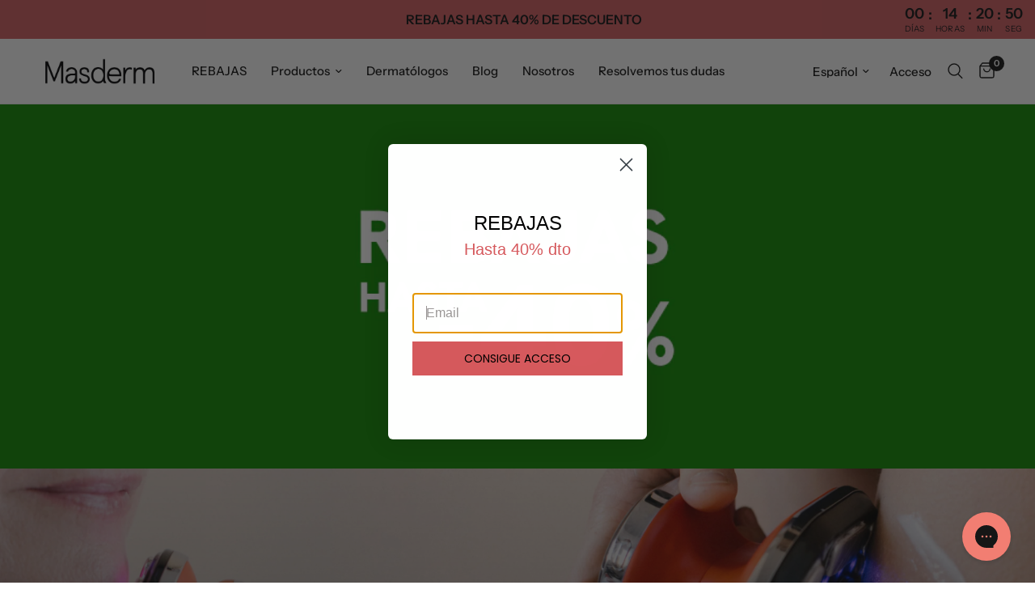

--- FILE ---
content_type: text/html; charset=utf-8
request_url: https://masderm.com/
body_size: 59640
content:
<!doctype html><html class="no-js" lang="es" dir="ltr">
  <head>
    <!-- Meta Pixel Code facebook -->
    <script>
      !function(f,b,e,v,n,t,s)
      {if(f.fbq)return;n=f.fbq=function(){n.callMethod?
      n.callMethod.apply(n,arguments):n.queue.push(arguments)};
      if(!f._fbq)f._fbq=n;n.push=n;n.loaded=!0;n.version='2.0';
      n.queue=[];t=b.createElement(e);t.async=!0;
      t.src=v;s=b.getElementsByTagName(e)[0];
      s.parentNode.insertBefore(t,s)}(window, document,'script',
      'https://connect.facebook.net/en_US/fbevents.js');
      fbq('init', '1113677358839308');
      fbq('track', 'PageView');
    </script>
    <noscript
      ><img
        height="1"
        width="1"
        style="display:none"
        src="https://www.facebook.com/tr?id=1113677358839308&ev=PageView&noscript=1"
    ></noscript>
    <!-- End Meta Pixel Code -->
    <meta charset="utf-8">
    <meta http-equiv="X-UA-Compatible" content="IE=edge,chrome=1">
    <meta name="viewport" content="width=device-width, initial-scale=1, maximum-scale=5, viewport-fit=cover">
    <meta name="theme-color" content="#ffffff">
    <link rel="canonical" href="https://masderm.com/">
    <link rel="preconnect" href="https://cdn.shopify.com" crossorigin>
    <link rel="preload" as="style" href="//masderm.com/cdn/shop/t/48/assets/app.css?v=24126659422252265311757068347">



<link href="//masderm.com/cdn/shop/t/48/assets/animations.min.js?v=43857518744990237831737046336" as="script" rel="preload">

<link href="//masderm.com/cdn/shop/t/48/assets/vendor.min.js?v=157477036952821991051737046334" as="script" rel="preload">
<link href="//masderm.com/cdn/shop/t/48/assets/app.js?v=81412649146930014351737046332" as="script" rel="preload">
<link href="//masderm.com/cdn/shop/t/48/assets/slideshow.js?v=115107029526227389951737046333" as="script" rel="preload">

<script>
window.lazySizesConfig = window.lazySizesConfig || {};
window.lazySizesConfig.expand = 250;
window.lazySizesConfig.loadMode = 1;
window.lazySizesConfig.loadHidden = false;
</script>

    <link rel="stylesheet" href="https://cdnjs.cloudflare.com/ajax/libs/slick-carousel/1.8.1/slick.min.css">
    <link rel="icon" type="image/png" href="//masderm.com/cdn/shop/files/Favicon_MASDERM.png?crop=center&height=32&v=1675867036&width=32">

    
    <script>
      if (window.location.pathname === "/collections/all") {
      window.location.href = "/collections/masderm"; //
      }
    </script>
    

    <title>
      Masderm | Nº1 en Radiofrecuencia en Casa
      
      
       &ndash; Masderm Cosmética
    </title>

    
      <meta name="description" content="Tratamientos de radiofrecuencia en casa con los mismos resultados profesionales que en clínica. Nos ponemos en tu piel para hacerte sentir bien.">
    
<link rel="preconnect" href="https://fonts.shopifycdn.com" crossorigin>

<meta property="og:site_name" content="Masderm Cosmética">
<meta property="og:url" content="https://masderm.com/">
<meta property="og:title" content="Masderm | Nº1 en Radiofrecuencia en Casa">
<meta property="og:type" content="website">
<meta property="og:description" content="Tratamientos de radiofrecuencia en casa con los mismos resultados profesionales que en clínica. Nos ponemos en tu piel para hacerte sentir bien."><meta property="og:image" content="http://masderm.com/cdn/shop/files/1675855855_0.png?height=628&pad_color=ffffff&v=1675855857&width=1200">
  <meta property="og:image:secure_url" content="https://masderm.com/cdn/shop/files/1675855855_0.png?height=628&pad_color=ffffff&v=1675855857&width=1200">
  <meta property="og:image:width" content="1200">
  <meta property="og:image:height" content="628"><meta name="twitter:card" content="summary_large_image">
<meta name="twitter:title" content="Masderm | Nº1 en Radiofrecuencia en Casa">
<meta name="twitter:description" content="Tratamientos de radiofrecuencia en casa con los mismos resultados profesionales que en clínica. Nos ponemos en tu piel para hacerte sentir bien.">


    <link href="//masderm.com/cdn/shop/t/48/assets/app.css?v=24126659422252265311757068347" rel="stylesheet" type="text/css" media="all" />

    <style data-shopify>
	@font-face {
  font-family: "Instrument Sans";
  font-weight: 400;
  font-style: normal;
  font-display: swap;
  src: url("//masderm.com/cdn/fonts/instrument_sans/instrumentsans_n4.db86542ae5e1596dbdb28c279ae6c2086c4c5bfa.woff2") format("woff2"),
       url("//masderm.com/cdn/fonts/instrument_sans/instrumentsans_n4.510f1b081e58d08c30978f465518799851ef6d8b.woff") format("woff");
}

@font-face {
  font-family: "Instrument Sans";
  font-weight: 500;
  font-style: normal;
  font-display: swap;
  src: url("//masderm.com/cdn/fonts/instrument_sans/instrumentsans_n5.1ce463e1cc056566f977610764d93d4704464858.woff2") format("woff2"),
       url("//masderm.com/cdn/fonts/instrument_sans/instrumentsans_n5.9079eb7bba230c9d8d8d3a7d101aa9d9f40b6d14.woff") format("woff");
}

@font-face {
  font-family: "Instrument Sans";
  font-weight: 600;
  font-style: normal;
  font-display: swap;
  src: url("//masderm.com/cdn/fonts/instrument_sans/instrumentsans_n6.27dc66245013a6f7f317d383a3cc9a0c347fb42d.woff2") format("woff2"),
       url("//masderm.com/cdn/fonts/instrument_sans/instrumentsans_n6.1a71efbeeb140ec495af80aad612ad55e19e6d0e.woff") format("woff");
}

@font-face {
  font-family: "Instrument Sans";
  font-weight: 400;
  font-style: italic;
  font-display: swap;
  src: url("//masderm.com/cdn/fonts/instrument_sans/instrumentsans_i4.028d3c3cd8d085648c808ceb20cd2fd1eb3560e5.woff2") format("woff2"),
       url("//masderm.com/cdn/fonts/instrument_sans/instrumentsans_i4.7e90d82df8dee29a99237cd19cc529d2206706a2.woff") format("woff");
}

@font-face {
  font-family: "Instrument Sans";
  font-weight: 600;
  font-style: italic;
  font-display: swap;
  src: url("//masderm.com/cdn/fonts/instrument_sans/instrumentsans_i6.ba8063f6adfa1e7ffe690cc5efa600a1e0a8ec32.woff2") format("woff2"),
       url("//masderm.com/cdn/fonts/instrument_sans/instrumentsans_i6.a5bb29b76a0bb820ddaa9417675a5d0bafaa8c1f.woff") format("woff");
}

h1,h2,h3,h4,h5,h6,
	.h1,.h2,.h3,.h4,.h5,.h6,
	.logolink.text-logo,
	.heading-font,
	.h1-xlarge,
	.h1-large,
	.customer-addresses .my-address .address-index {
		font-style: normal;
		font-weight: 400;
		font-family: "Instrument Sans", sans-serif;
	}
	body,
	.body-font,
	.thb-product-detail .product-title {
		font-style: normal;
		font-weight: 400;
		font-family: "Instrument Sans", sans-serif;
	}
	:root {
		--font-body-scale: 1.1;
		--font-body-line-height-scale: 0.9;
		--font-body-letter-spacing: 0.0em;
		--font-announcement-scale: 1.0;
		--font-heading-scale: 1.0;
		--font-heading-line-height-scale: 1.0;
		--font-heading-letter-spacing: 0.0em;
		--font-navigation-scale: 1.0;
		--font-product-title-scale: 1.0;
		--font-product-title-line-height-scale: 0.8;
		--button-letter-spacing: 0.01em;--bg-body: #ffffff;
			--bg-body-rgb: 255,255,255;
			--bg-body-darken: #f7f7f7;
			--payment-terms-background-color: #ffffff;--color-body: #151515;
		  --color-body-rgb: 21,21,21;--color-accent: #151515;
			--color-accent-rgb: 21,21,21;--color-border: #151515;--color-form-border: #dedede;--color-announcement-bar-text: #151515;--color-announcement-bar-bg: #d45e62;--color-header-bg: #ffffff;
			--color-header-bg-rgb: 255,255,255;--color-header-text: #151515;
			--color-header-text-rgb: 21,21,21;--color-header-links: #151515;--color-header-links-hover: #d45e62;--color-header-icons: #151515;--color-header-border: #eaeaea;--solid-button-background: #d45e62;--solid-button-label: #ffffff;--outline-button-label: #151515;--color-price: #151515;--color-star: #151515;--color-dots: #151515;--color-inventory-instock: #3a8437;--color-inventory-lowstock: #d45e62;--section-spacing-mobile: 50px;--section-spacing-desktop: 90px;--button-border-radius: 3px;--color-badge-text: #ffffff;--color-badge-sold-out: #939393;--color-badge-sale: #d45e62;--badge-corner-radius: 13px;--color-footer-text: #151515;
			--color-footer-text-rgb: 21,21,21;--color-footer-link: #151515;--color-footer-link-hover: #d45e62;--color-footer-border: #d45e62;
			--color-footer-border-rgb: 212,94,98;--color-footer-bg: #f7f5f5;}
</style>

<link href="//masderm.com/cdn/shop/t/48/assets/masdrem-custom.css?v=123377616291902131891737046338" rel="stylesheet" type="text/css" media="all" />

    

    

    


    

    

    

    

    

    


    

    

    

    

    

    

    <script>
      
      
      
		window.theme = window.theme || {};
		theme = {
			settings: {
				money_with_currency_format:"{{amount_with_comma_separator}}€",
				cart_drawer:true,
				product_id: false,
			},
			routes: {
				root_url: '/',
				cart_url: '/cart',
				cart_add_url: '/cart/add',
				search_url: '/search',
				cart_change_url: '/cart/change',
				cart_update_url: '/cart/update',
				predictive_search_url: '/search/suggest',
			},
			variantStrings: {
        addToCart: `Añadir al carrito`,
        soldOut: `Agotado`,
        unavailable: `No disponible`,
      },
			strings: {
				requiresTerms: `Debes estar de acuerdo con los términos y condiciones de venta para pagar`,
			}
		};
    </script><script>window.performance && window.performance.mark && window.performance.mark('shopify.content_for_header.start');</script><meta name="google-site-verification" content="ZQPczpCWweeIBxkYqXL5-obWButihcaNITIGuwG1_Q0">
<meta id="shopify-digital-wallet" name="shopify-digital-wallet" content="/7612301394/digital_wallets/dialog">
<meta name="shopify-checkout-api-token" content="9c5768bc5890673bad652d12b66976ca">
<meta id="in-context-paypal-metadata" data-shop-id="7612301394" data-venmo-supported="false" data-environment="production" data-locale="es_ES" data-paypal-v4="true" data-currency="EUR">
<link rel="alternate" hreflang="x-default" href="https://masderm.com/">
<link rel="alternate" hreflang="es-ES" href="https://masderm.com/">
<link rel="alternate" hreflang="en-ES" href="https://masderm.com/en">
<link rel="alternate" hreflang="fr-ES" href="https://masderm.com/fr">
<link rel="alternate" hreflang="de-ES" href="https://masderm.com/de">
<link rel="alternate" hreflang="it-ES" href="https://masderm.com/it">
<link rel="alternate" hreflang="pt-ES" href="https://masderm.com/pt">
<script async="async" src="/checkouts/internal/preloads.js?locale=es-ES"></script>
<link rel="preconnect" href="https://shop.app" crossorigin="anonymous">
<script async="async" src="https://shop.app/checkouts/internal/preloads.js?locale=es-ES&shop_id=7612301394" crossorigin="anonymous"></script>
<script id="apple-pay-shop-capabilities" type="application/json">{"shopId":7612301394,"countryCode":"ES","currencyCode":"EUR","merchantCapabilities":["supports3DS"],"merchantId":"gid:\/\/shopify\/Shop\/7612301394","merchantName":"Masderm Cosmética","requiredBillingContactFields":["postalAddress","email","phone"],"requiredShippingContactFields":["postalAddress","email","phone"],"shippingType":"shipping","supportedNetworks":["visa","maestro","masterCard","amex"],"total":{"type":"pending","label":"Masderm Cosmética","amount":"1.00"},"shopifyPaymentsEnabled":true,"supportsSubscriptions":true}</script>
<script id="shopify-features" type="application/json">{"accessToken":"9c5768bc5890673bad652d12b66976ca","betas":["rich-media-storefront-analytics"],"domain":"masderm.com","predictiveSearch":true,"shopId":7612301394,"locale":"es"}</script>
<script>var Shopify = Shopify || {};
Shopify.shop = "masderm-cosmetica.myshopify.com";
Shopify.locale = "es";
Shopify.currency = {"active":"EUR","rate":"1.0"};
Shopify.country = "ES";
Shopify.theme = {"name":"masderm\/main","id":177039573315,"schema_name":"Reformation","schema_version":"2.0.2","theme_store_id":null,"role":"main"};
Shopify.theme.handle = "null";
Shopify.theme.style = {"id":null,"handle":null};
Shopify.cdnHost = "masderm.com/cdn";
Shopify.routes = Shopify.routes || {};
Shopify.routes.root = "/";</script>
<script type="module">!function(o){(o.Shopify=o.Shopify||{}).modules=!0}(window);</script>
<script>!function(o){function n(){var o=[];function n(){o.push(Array.prototype.slice.apply(arguments))}return n.q=o,n}var t=o.Shopify=o.Shopify||{};t.loadFeatures=n(),t.autoloadFeatures=n()}(window);</script>
<script>
  window.ShopifyPay = window.ShopifyPay || {};
  window.ShopifyPay.apiHost = "shop.app\/pay";
  window.ShopifyPay.redirectState = null;
</script>
<script id="shop-js-analytics" type="application/json">{"pageType":"index"}</script>
<script defer="defer" async type="module" src="//masderm.com/cdn/shopifycloud/shop-js/modules/v2/client.init-shop-cart-sync_CvZOh8Af.es.esm.js"></script>
<script defer="defer" async type="module" src="//masderm.com/cdn/shopifycloud/shop-js/modules/v2/chunk.common_3Rxs6Qxh.esm.js"></script>
<script type="module">
  await import("//masderm.com/cdn/shopifycloud/shop-js/modules/v2/client.init-shop-cart-sync_CvZOh8Af.es.esm.js");
await import("//masderm.com/cdn/shopifycloud/shop-js/modules/v2/chunk.common_3Rxs6Qxh.esm.js");

  window.Shopify.SignInWithShop?.initShopCartSync?.({"fedCMEnabled":true,"windoidEnabled":true});

</script>
<script>
  window.Shopify = window.Shopify || {};
  if (!window.Shopify.featureAssets) window.Shopify.featureAssets = {};
  window.Shopify.featureAssets['shop-js'] = {"shop-cart-sync":["modules/v2/client.shop-cart-sync_rmK0axmV.es.esm.js","modules/v2/chunk.common_3Rxs6Qxh.esm.js"],"init-fed-cm":["modules/v2/client.init-fed-cm_ZaR7zFve.es.esm.js","modules/v2/chunk.common_3Rxs6Qxh.esm.js"],"shop-button":["modules/v2/client.shop-button_DtKRgnFY.es.esm.js","modules/v2/chunk.common_3Rxs6Qxh.esm.js"],"shop-cash-offers":["modules/v2/client.shop-cash-offers_CD08217J.es.esm.js","modules/v2/chunk.common_3Rxs6Qxh.esm.js","modules/v2/chunk.modal_DPIzVVvN.esm.js"],"init-windoid":["modules/v2/client.init-windoid_B42Q2JHR.es.esm.js","modules/v2/chunk.common_3Rxs6Qxh.esm.js"],"shop-toast-manager":["modules/v2/client.shop-toast-manager_BhL87v9O.es.esm.js","modules/v2/chunk.common_3Rxs6Qxh.esm.js"],"init-shop-email-lookup-coordinator":["modules/v2/client.init-shop-email-lookup-coordinator_CFAE-OH8.es.esm.js","modules/v2/chunk.common_3Rxs6Qxh.esm.js"],"init-shop-cart-sync":["modules/v2/client.init-shop-cart-sync_CvZOh8Af.es.esm.js","modules/v2/chunk.common_3Rxs6Qxh.esm.js"],"avatar":["modules/v2/client.avatar_BTnouDA3.es.esm.js"],"pay-button":["modules/v2/client.pay-button_x3Sl_UWF.es.esm.js","modules/v2/chunk.common_3Rxs6Qxh.esm.js"],"init-customer-accounts":["modules/v2/client.init-customer-accounts_DwzgN7WB.es.esm.js","modules/v2/client.shop-login-button_Bwv8tzNm.es.esm.js","modules/v2/chunk.common_3Rxs6Qxh.esm.js","modules/v2/chunk.modal_DPIzVVvN.esm.js"],"init-shop-for-new-customer-accounts":["modules/v2/client.init-shop-for-new-customer-accounts_l0dYgp_m.es.esm.js","modules/v2/client.shop-login-button_Bwv8tzNm.es.esm.js","modules/v2/chunk.common_3Rxs6Qxh.esm.js","modules/v2/chunk.modal_DPIzVVvN.esm.js"],"shop-login-button":["modules/v2/client.shop-login-button_Bwv8tzNm.es.esm.js","modules/v2/chunk.common_3Rxs6Qxh.esm.js","modules/v2/chunk.modal_DPIzVVvN.esm.js"],"init-customer-accounts-sign-up":["modules/v2/client.init-customer-accounts-sign-up_CqSuJy7r.es.esm.js","modules/v2/client.shop-login-button_Bwv8tzNm.es.esm.js","modules/v2/chunk.common_3Rxs6Qxh.esm.js","modules/v2/chunk.modal_DPIzVVvN.esm.js"],"shop-follow-button":["modules/v2/client.shop-follow-button_sMoqSZtr.es.esm.js","modules/v2/chunk.common_3Rxs6Qxh.esm.js","modules/v2/chunk.modal_DPIzVVvN.esm.js"],"checkout-modal":["modules/v2/client.checkout-modal_CwKmoEcx.es.esm.js","modules/v2/chunk.common_3Rxs6Qxh.esm.js","modules/v2/chunk.modal_DPIzVVvN.esm.js"],"lead-capture":["modules/v2/client.lead-capture_De9xQpTV.es.esm.js","modules/v2/chunk.common_3Rxs6Qxh.esm.js","modules/v2/chunk.modal_DPIzVVvN.esm.js"],"shop-login":["modules/v2/client.shop-login_DZKlOsWP.es.esm.js","modules/v2/chunk.common_3Rxs6Qxh.esm.js","modules/v2/chunk.modal_DPIzVVvN.esm.js"],"payment-terms":["modules/v2/client.payment-terms_WyOlUs-o.es.esm.js","modules/v2/chunk.common_3Rxs6Qxh.esm.js","modules/v2/chunk.modal_DPIzVVvN.esm.js"]};
</script>
<script>(function() {
  var isLoaded = false;
  function asyncLoad() {
    if (isLoaded) return;
    isLoaded = true;
    var urls = ["https:\/\/d1639lhkj5l89m.cloudfront.net\/js\/storefront\/uppromote.js?shop=masderm-cosmetica.myshopify.com"];
    for (var i = 0; i < urls.length; i++) {
      var s = document.createElement('script');
      s.type = 'text/javascript';
      s.async = true;
      s.src = urls[i];
      var x = document.getElementsByTagName('script')[0];
      x.parentNode.insertBefore(s, x);
    }
  };
  if(window.attachEvent) {
    window.attachEvent('onload', asyncLoad);
  } else {
    window.addEventListener('load', asyncLoad, false);
  }
})();</script>
<script id="__st">var __st={"a":7612301394,"offset":3600,"reqid":"628a32a3-7a26-4aa0-9a0f-d58eddb67ea9-1768729135","pageurl":"masderm.com\/","u":"345c41686a54","p":"home"};</script>
<script>window.ShopifyPaypalV4VisibilityTracking = true;</script>
<script id="captcha-bootstrap">!function(){'use strict';const t='contact',e='account',n='new_comment',o=[[t,t],['blogs',n],['comments',n],[t,'customer']],c=[[e,'customer_login'],[e,'guest_login'],[e,'recover_customer_password'],[e,'create_customer']],r=t=>t.map((([t,e])=>`form[action*='/${t}']:not([data-nocaptcha='true']) input[name='form_type'][value='${e}']`)).join(','),a=t=>()=>t?[...document.querySelectorAll(t)].map((t=>t.form)):[];function s(){const t=[...o],e=r(t);return a(e)}const i='password',u='form_key',d=['recaptcha-v3-token','g-recaptcha-response','h-captcha-response',i],f=()=>{try{return window.sessionStorage}catch{return}},m='__shopify_v',_=t=>t.elements[u];function p(t,e,n=!1){try{const o=window.sessionStorage,c=JSON.parse(o.getItem(e)),{data:r}=function(t){const{data:e,action:n}=t;return t[m]||n?{data:e,action:n}:{data:t,action:n}}(c);for(const[e,n]of Object.entries(r))t.elements[e]&&(t.elements[e].value=n);n&&o.removeItem(e)}catch(o){console.error('form repopulation failed',{error:o})}}const l='form_type',E='cptcha';function T(t){t.dataset[E]=!0}const w=window,h=w.document,L='Shopify',v='ce_forms',y='captcha';let A=!1;((t,e)=>{const n=(g='f06e6c50-85a8-45c8-87d0-21a2b65856fe',I='https://cdn.shopify.com/shopifycloud/storefront-forms-hcaptcha/ce_storefront_forms_captcha_hcaptcha.v1.5.2.iife.js',D={infoText:'Protegido por hCaptcha',privacyText:'Privacidad',termsText:'Términos'},(t,e,n)=>{const o=w[L][v],c=o.bindForm;if(c)return c(t,g,e,D).then(n);var r;o.q.push([[t,g,e,D],n]),r=I,A||(h.body.append(Object.assign(h.createElement('script'),{id:'captcha-provider',async:!0,src:r})),A=!0)});var g,I,D;w[L]=w[L]||{},w[L][v]=w[L][v]||{},w[L][v].q=[],w[L][y]=w[L][y]||{},w[L][y].protect=function(t,e){n(t,void 0,e),T(t)},Object.freeze(w[L][y]),function(t,e,n,w,h,L){const[v,y,A,g]=function(t,e,n){const i=e?o:[],u=t?c:[],d=[...i,...u],f=r(d),m=r(i),_=r(d.filter((([t,e])=>n.includes(e))));return[a(f),a(m),a(_),s()]}(w,h,L),I=t=>{const e=t.target;return e instanceof HTMLFormElement?e:e&&e.form},D=t=>v().includes(t);t.addEventListener('submit',(t=>{const e=I(t);if(!e)return;const n=D(e)&&!e.dataset.hcaptchaBound&&!e.dataset.recaptchaBound,o=_(e),c=g().includes(e)&&(!o||!o.value);(n||c)&&t.preventDefault(),c&&!n&&(function(t){try{if(!f())return;!function(t){const e=f();if(!e)return;const n=_(t);if(!n)return;const o=n.value;o&&e.removeItem(o)}(t);const e=Array.from(Array(32),(()=>Math.random().toString(36)[2])).join('');!function(t,e){_(t)||t.append(Object.assign(document.createElement('input'),{type:'hidden',name:u})),t.elements[u].value=e}(t,e),function(t,e){const n=f();if(!n)return;const o=[...t.querySelectorAll(`input[type='${i}']`)].map((({name:t})=>t)),c=[...d,...o],r={};for(const[a,s]of new FormData(t).entries())c.includes(a)||(r[a]=s);n.setItem(e,JSON.stringify({[m]:1,action:t.action,data:r}))}(t,e)}catch(e){console.error('failed to persist form',e)}}(e),e.submit())}));const S=(t,e)=>{t&&!t.dataset[E]&&(n(t,e.some((e=>e===t))),T(t))};for(const o of['focusin','change'])t.addEventListener(o,(t=>{const e=I(t);D(e)&&S(e,y())}));const B=e.get('form_key'),M=e.get(l),P=B&&M;t.addEventListener('DOMContentLoaded',(()=>{const t=y();if(P)for(const e of t)e.elements[l].value===M&&p(e,B);[...new Set([...A(),...v().filter((t=>'true'===t.dataset.shopifyCaptcha))])].forEach((e=>S(e,t)))}))}(h,new URLSearchParams(w.location.search),n,t,e,['guest_login'])})(!0,!0)}();</script>
<script integrity="sha256-4kQ18oKyAcykRKYeNunJcIwy7WH5gtpwJnB7kiuLZ1E=" data-source-attribution="shopify.loadfeatures" defer="defer" src="//masderm.com/cdn/shopifycloud/storefront/assets/storefront/load_feature-a0a9edcb.js" crossorigin="anonymous"></script>
<script crossorigin="anonymous" defer="defer" src="//masderm.com/cdn/shopifycloud/storefront/assets/shopify_pay/storefront-65b4c6d7.js?v=20250812"></script>
<script data-source-attribution="shopify.dynamic_checkout.dynamic.init">var Shopify=Shopify||{};Shopify.PaymentButton=Shopify.PaymentButton||{isStorefrontPortableWallets:!0,init:function(){window.Shopify.PaymentButton.init=function(){};var t=document.createElement("script");t.src="https://masderm.com/cdn/shopifycloud/portable-wallets/latest/portable-wallets.es.js",t.type="module",document.head.appendChild(t)}};
</script>
<script data-source-attribution="shopify.dynamic_checkout.buyer_consent">
  function portableWalletsHideBuyerConsent(e){var t=document.getElementById("shopify-buyer-consent"),n=document.getElementById("shopify-subscription-policy-button");t&&n&&(t.classList.add("hidden"),t.setAttribute("aria-hidden","true"),n.removeEventListener("click",e))}function portableWalletsShowBuyerConsent(e){var t=document.getElementById("shopify-buyer-consent"),n=document.getElementById("shopify-subscription-policy-button");t&&n&&(t.classList.remove("hidden"),t.removeAttribute("aria-hidden"),n.addEventListener("click",e))}window.Shopify?.PaymentButton&&(window.Shopify.PaymentButton.hideBuyerConsent=portableWalletsHideBuyerConsent,window.Shopify.PaymentButton.showBuyerConsent=portableWalletsShowBuyerConsent);
</script>
<script data-source-attribution="shopify.dynamic_checkout.cart.bootstrap">document.addEventListener("DOMContentLoaded",(function(){function t(){return document.querySelector("shopify-accelerated-checkout-cart, shopify-accelerated-checkout")}if(t())Shopify.PaymentButton.init();else{new MutationObserver((function(e,n){t()&&(Shopify.PaymentButton.init(),n.disconnect())})).observe(document.body,{childList:!0,subtree:!0})}}));
</script>
<script id='scb4127' type='text/javascript' async='' src='https://masderm.com/cdn/shopifycloud/privacy-banner/storefront-banner.js'></script><link id="shopify-accelerated-checkout-styles" rel="stylesheet" media="screen" href="https://masderm.com/cdn/shopifycloud/portable-wallets/latest/accelerated-checkout-backwards-compat.css" crossorigin="anonymous">
<style id="shopify-accelerated-checkout-cart">
        #shopify-buyer-consent {
  margin-top: 1em;
  display: inline-block;
  width: 100%;
}

#shopify-buyer-consent.hidden {
  display: none;
}

#shopify-subscription-policy-button {
  background: none;
  border: none;
  padding: 0;
  text-decoration: underline;
  font-size: inherit;
  cursor: pointer;
}

#shopify-subscription-policy-button::before {
  box-shadow: none;
}

      </style>

<script>window.performance && window.performance.mark && window.performance.mark('shopify.content_for_header.end');</script><!-- Header hook for plugins -->

    <script>
      document.documentElement.className = document.documentElement.className.replace('no-js', 'js');
    </script>
    <script src="https://ajax.googleapis.com/ajax/libs/jquery/3.7.1/jquery.min.js"></script>

    <!-- Hotjar Tracking Code for https://masderm.com/ -->
    <script>
      (function(h,o,t,j,a,r){
          h.hj=h.hj||function(){(h.hj.q=h.hj.q||[]).push(arguments)};
          h._hjSettings={hjid:2168747,hjsv:6};
          a=o.getElementsByTagName('head')[0];
          r=o.createElement('script');r.async=1;
          r.src=t+h._hjSettings.hjid+j+h._hjSettings.hjsv;
          a.appendChild(r);
      })(window,document,'https://static.hotjar.com/c/hotjar-','.js?sv=');
    </script>
    <!-- clarity script -->
    <script type="text/javascript">
      (function(c,l,a,r,i,t,y){
          c[a]=c[a]||function(){(c[a].q=c[a].q||[]).push(arguments)};
          t=l.createElement(r);t.async=1;t.src="https://www.clarity.ms/tag/"+i;
          y=l.getElementsByTagName(r)[0];y.parentNode.insertBefore(t,y);
      })(window, document, "clarity", "script", "murbt9yos3");
    </script>
    <script>
  function pushClarityConsent(analyticsAllowed, marketingAllowed){
    if (window.clarity) {
      window.clarity('consentv2', {
        analytics_Storage: analyticsAllowed ? 'granted' : 'denied',
        ad_Storage:        marketingAllowed ? 'granted' : 'denied'
      });
    }
  }

  function sendInitialConsent(){
    try {
      var cp = window.Shopify && window.Shopify.customerPrivacy;
      if (!cp) return;
      var analyticsAllowed = !!cp.analyticsProcessingAllowed?.();
      var marketingAllowed = !!cp.marketingAllowed?.();
      pushClarityConsent(analyticsAllowed, marketingAllowed);
    } catch(e) {}
  }

  // initial sync (if API already available)
  if (window.Shopify && window.Shopify.customerPrivacy) sendInitialConsent();
  // re-sync whenever the shopper changes preferences
  document.addEventListener('visitorConsentCollected', function(e){
    var d = e.detail || {};
    // detail contains analyticsAllowed/marketingAllowed per Shopify
    var analyticsAllowed = 'analyticsAllowed' in d ? d.analyticsAllowed : window.Shopify.customerPrivacy.analyticsProcessingAllowed();
    var marketingAllowed = 'marketingAllowed' in d ? d.marketingAllowed : window.Shopify.customerPrivacy.marketingAllowed();
    pushClarityConsent(analyticsAllowed, marketingAllowed);
  });


</script>

    <!-- end clarity script -->
  <!-- BEGIN app block: shopify://apps/judge-me-reviews/blocks/judgeme_core/61ccd3b1-a9f2-4160-9fe9-4fec8413e5d8 --><!-- Start of Judge.me Core -->






<link rel="dns-prefetch" href="https://cdnwidget.judge.me">
<link rel="dns-prefetch" href="https://cdn.judge.me">
<link rel="dns-prefetch" href="https://cdn1.judge.me">
<link rel="dns-prefetch" href="https://api.judge.me">

<script data-cfasync='false' class='jdgm-settings-script'>window.jdgmSettings={"pagination":5,"disable_web_reviews":false,"badge_no_review_text":"Sin reseñas","badge_n_reviews_text":"({{ n }})","badge_star_color":"#ea5a4f","hide_badge_preview_if_no_reviews":true,"badge_hide_text":false,"enforce_center_preview_badge":false,"widget_title":"OPINIONES DE CLIENTES","widget_open_form_text":"Escribir una reseña","widget_close_form_text":"Cancelar reseña","widget_refresh_page_text":"Actualizar página","widget_summary_text":"Basado en {{ number_of_reviews }} opiniones","widget_no_review_text":"Sé el primero en escribir una reseña","widget_name_field_text":"Nombre","widget_verified_name_field_text":"Nombre Verificado (público)","widget_name_placeholder_text":"Nombre","widget_required_field_error_text":"Este campo es obligatorio.","widget_email_field_text":"Dirección de correo electrónico","widget_verified_email_field_text":"Correo electrónico Verificado (privado, no se puede editar)","widget_email_placeholder_text":"Tu dirección de correo electrónico","widget_email_field_error_text":"Por favor, ingresa una dirección de correo electrónico válida.","widget_rating_field_text":"Calificación","widget_review_title_field_text":"Título de la Reseña","widget_review_title_placeholder_text":"Da un título a tu reseña","widget_review_body_field_text":"Contenido de la reseña","widget_review_body_placeholder_text":"Empieza a escribir aquí...","widget_pictures_field_text":"Imagen/Video (opcional)","widget_submit_review_text":"Enviar Reseña","widget_submit_verified_review_text":"Enviar Reseña Verificada","widget_submit_success_msg_with_auto_publish":"¡Gracias! Por favor, actualiza la página en unos momentos para ver tu reseña. Puedes eliminar o editar tu reseña iniciando sesión en \u003ca href='https://judge.me/login' target='_blank' rel='nofollow noopener'\u003eJudge.me\u003c/a\u003e","widget_submit_success_msg_no_auto_publish":"¡Gracias! Tu reseña se publicará tan pronto como sea aprobada por el administrador de la tienda. Puedes eliminar o editar tu reseña iniciando sesión en \u003ca href='https://judge.me/login' target='_blank' rel='nofollow noopener'\u003eJudge.me\u003c/a\u003e","widget_show_default_reviews_out_of_total_text":"Mostrando {{ n_reviews_shown }} de {{ n_reviews }} reseñas.","widget_show_all_link_text":"Mostrar todas","widget_show_less_link_text":"Mostrar menos","widget_author_said_text":"{{ reviewer_name }} dijo:","widget_days_text":"hace {{ n }} día/días","widget_weeks_text":"hace {{ n }} semana/semanas","widget_months_text":"hace {{ n }} mes/meses","widget_years_text":"hace {{ n }} año/años","widget_yesterday_text":"Ayer","widget_today_text":"Hoy","widget_replied_text":"\u003e\u003e {{ shop_name }} respondió:","widget_read_more_text":"Leer más","widget_reviewer_name_as_initial":"","widget_rating_filter_color":"#ea5a4f","widget_rating_filter_see_all_text":"Ver todas las reseñas","widget_sorting_most_recent_text":"Más Recientes","widget_sorting_highest_rating_text":"Mayor Calificación","widget_sorting_lowest_rating_text":"Menor Calificación","widget_sorting_with_pictures_text":"Solo Imágenes","widget_sorting_most_helpful_text":"Más Útiles","widget_open_question_form_text":"Hacer una pregunta","widget_reviews_subtab_text":"Reseñas","widget_questions_subtab_text":"Preguntas","widget_question_label_text":"Pregunta","widget_answer_label_text":"Respuesta","widget_question_placeholder_text":"Escribe tu pregunta aquí","widget_submit_question_text":"Enviar Pregunta","widget_question_submit_success_text":"¡Gracias por tu pregunta! Te notificaremos una vez que sea respondida.","widget_star_color":"#ea5a4f","verified_badge_text":"Verificado","verified_badge_bg_color":"#ffffff","verified_badge_text_color":"#ea5a4f","verified_badge_placement":"left-of-reviewer-name","widget_review_max_height":"","widget_hide_border":false,"widget_social_share":false,"widget_thumb":false,"widget_review_location_show":false,"widget_location_format":"country_iso_code","all_reviews_include_out_of_store_products":true,"all_reviews_out_of_store_text":"(fuera de la tienda)","all_reviews_pagination":100,"all_reviews_product_name_prefix_text":"sobre","enable_review_pictures":false,"enable_question_anwser":false,"widget_theme":"carousel","review_date_format":"mm/dd/yyyy","default_sort_method":"highest-rating","widget_product_reviews_subtab_text":"Reseñas de Productos","widget_shop_reviews_subtab_text":"Reseñas de la Tienda","widget_other_products_reviews_text":"Reseñas para otros productos","widget_store_reviews_subtab_text":"Reseñas de la tienda","widget_no_store_reviews_text":"Esta tienda no ha recibido ninguna reseña todavía","widget_web_restriction_product_reviews_text":"Este producto no ha recibido ninguna reseña todavía","widget_no_items_text":"No se encontraron elementos","widget_show_more_text":"Mostrar más","widget_write_a_store_review_text":"Escribir una opinión","widget_other_languages_heading":"Reseñas en Otros Idiomas","widget_translate_review_text":"Traducir reseña a {{ language }}","widget_translating_review_text":"Traduciendo...","widget_show_original_translation_text":"Mostrar original ({{ language }})","widget_translate_review_failed_text":"No se pudo traducir la reseña.","widget_translate_review_retry_text":"Reintentar","widget_translate_review_try_again_later_text":"Intentar más tarde","show_product_url_for_grouped_product":false,"widget_sorting_pictures_first_text":"Imágenes Primero","show_pictures_on_all_rev_page_mobile":false,"show_pictures_on_all_rev_page_desktop":false,"floating_tab_hide_mobile_install_preference":false,"floating_tab_button_name":"★ Reseñas","floating_tab_title":"Deja que los clientes hablen por nosotros","floating_tab_button_color":"","floating_tab_button_background_color":"","floating_tab_url":"","floating_tab_url_enabled":true,"floating_tab_tab_style":"text","all_reviews_text_badge_text":"Los clientes nos califican {{ shop.metafields.judgeme.all_reviews_rating | round: 1 }}/5 basado en {{ shop.metafields.judgeme.all_reviews_count }} reseñas.","all_reviews_text_badge_text_branded_style":"{{ shop.metafields.judgeme.all_reviews_rating | round: 1 }} de 5 estrellas basado en {{ shop.metafields.judgeme.all_reviews_count }} reseñas","is_all_reviews_text_badge_a_link":false,"show_stars_for_all_reviews_text_badge":false,"all_reviews_text_badge_url":"","all_reviews_text_style":"text","all_reviews_text_color_style":"judgeme_brand_color","all_reviews_text_color":"#108474","all_reviews_text_show_jm_brand":true,"featured_carousel_show_header":false,"featured_carousel_title":"Vuestras Opiniones","testimonials_carousel_title":"Los clientes nos dicen","videos_carousel_title":"Historias de clientes reales","cards_carousel_title":"Los clientes nos dicen","featured_carousel_count_text":"de {{ n }} reseñas","featured_carousel_add_link_to_all_reviews_page":false,"featured_carousel_url":"","featured_carousel_show_images":true,"featured_carousel_autoslide_interval":5,"featured_carousel_arrows_on_the_sides":true,"featured_carousel_height":300,"featured_carousel_width":100,"featured_carousel_image_size":0,"featured_carousel_image_height":250,"featured_carousel_arrow_color":"#000000","verified_count_badge_style":"vintage","verified_count_badge_orientation":"horizontal","verified_count_badge_color_style":"judgeme_brand_color","verified_count_badge_color":"#108474","is_verified_count_badge_a_link":false,"verified_count_badge_url":"","verified_count_badge_show_jm_brand":true,"widget_rating_preset_default":5,"widget_first_sub_tab":"product-reviews","widget_show_histogram":false,"widget_histogram_use_custom_color":true,"widget_pagination_use_custom_color":true,"widget_star_use_custom_color":true,"widget_verified_badge_use_custom_color":true,"widget_write_review_use_custom_color":false,"picture_reminder_submit_button":"Upload Pictures","enable_review_videos":false,"mute_video_by_default":false,"widget_sorting_videos_first_text":"Videos Primero","widget_review_pending_text":"Pendiente","featured_carousel_items_for_large_screen":4,"social_share_options_order":"Facebook,Twitter","remove_microdata_snippet":false,"disable_json_ld":true,"enable_json_ld_products":false,"preview_badge_show_question_text":false,"preview_badge_no_question_text":"Sin preguntas","preview_badge_n_question_text":"{{ number_of_questions }} pregunta/preguntas","qa_badge_show_icon":false,"qa_badge_position":"same-row","remove_judgeme_branding":false,"widget_add_search_bar":false,"widget_search_bar_placeholder":"Buscar opiniones","widget_sorting_verified_only_text":"Solo verificadas","featured_carousel_theme":"card","featured_carousel_show_rating":true,"featured_carousel_show_title":true,"featured_carousel_show_body":true,"featured_carousel_show_date":false,"featured_carousel_show_reviewer":true,"featured_carousel_show_product":false,"featured_carousel_header_background_color":"#108474","featured_carousel_header_text_color":"#ffffff","featured_carousel_name_product_separator":"reviewed","featured_carousel_full_star_background":"#ea5a4f","featured_carousel_empty_star_background":"#ea5a4f","featured_carousel_vertical_theme_background":"#f9fafb","featured_carousel_verified_badge_enable":false,"featured_carousel_verified_badge_color":"#108474","featured_carousel_border_style":"round","featured_carousel_review_line_length_limit":3,"featured_carousel_more_reviews_button_text":"Leer más reseñas","featured_carousel_view_product_button_text":"Ver producto","all_reviews_page_load_reviews_on":"scroll","all_reviews_page_load_more_text":"Cargar Más Reseñas","disable_fb_tab_reviews":false,"enable_ajax_cdn_cache":false,"widget_public_name_text":"mostrado públicamente como","default_reviewer_name":"John Smith","default_reviewer_name_has_non_latin":true,"widget_reviewer_anonymous":"Anónimo","medals_widget_title":"Medallas de Reseñas Judge.me","medals_widget_background_color":"#f9fafb","medals_widget_position":"footer_all_pages","medals_widget_border_color":"#f9fafb","medals_widget_verified_text_position":"left","medals_widget_use_monochromatic_version":false,"medals_widget_elements_color":"#020202","show_reviewer_avatar":false,"widget_invalid_yt_video_url_error_text":"No es una URL de video de YouTube","widget_max_length_field_error_text":"Por favor, ingresa no más de {0} caracteres.","widget_show_country_flag":false,"widget_show_collected_via_shop_app":true,"widget_verified_by_shop_badge_style":"light","widget_verified_by_shop_text":"Verificado por la Tienda","widget_show_photo_gallery":false,"widget_load_with_code_splitting":true,"widget_ugc_install_preference":false,"widget_ugc_title":"Hecho por nosotros, Compartido por ti","widget_ugc_subtitle":"Etiquétanos para ver tu imagen destacada en nuestra página","widget_ugc_arrows_color":"#ffffff","widget_ugc_primary_button_text":"Comprar Ahora","widget_ugc_primary_button_background_color":"#108474","widget_ugc_primary_button_text_color":"#ffffff","widget_ugc_primary_button_border_width":"0","widget_ugc_primary_button_border_style":"none","widget_ugc_primary_button_border_color":"#108474","widget_ugc_primary_button_border_radius":"25","widget_ugc_secondary_button_text":"Cargar Más","widget_ugc_secondary_button_background_color":"#ffffff","widget_ugc_secondary_button_text_color":"#108474","widget_ugc_secondary_button_border_width":"2","widget_ugc_secondary_button_border_style":"solid","widget_ugc_secondary_button_border_color":"#108474","widget_ugc_secondary_button_border_radius":"25","widget_ugc_reviews_button_text":"Ver Reseñas","widget_ugc_reviews_button_background_color":"#ffffff","widget_ugc_reviews_button_text_color":"#108474","widget_ugc_reviews_button_border_width":"2","widget_ugc_reviews_button_border_style":"solid","widget_ugc_reviews_button_border_color":"#108474","widget_ugc_reviews_button_border_radius":"25","widget_ugc_reviews_button_link_to":"judgeme-reviews-page","widget_ugc_show_post_date":true,"widget_ugc_max_width":"800","widget_rating_metafield_value_type":true,"widget_primary_color":"#D6595D","widget_enable_secondary_color":false,"widget_secondary_color":"#edf5f5","widget_summary_average_rating_text":"{{ average_rating }} de 5","widget_media_grid_title":"Fotos y videos de clientes","widget_media_grid_see_more_text":"Ver más","widget_round_style":false,"widget_show_product_medals":false,"widget_verified_by_judgeme_text":"Verificado por Judge.me","widget_show_store_medals":false,"widget_verified_by_judgeme_text_in_store_medals":"Verificado por Judge.me","widget_media_field_exceed_quantity_message":"Lo sentimos, solo podemos aceptar {{ max_media }} para una reseña.","widget_media_field_exceed_limit_message":"{{ file_name }} es demasiado grande, por favor selecciona un {{ media_type }} menor a {{ size_limit }}MB.","widget_review_submitted_text":"¡Reseña Enviada!","widget_question_submitted_text":"¡Pregunta Enviada!","widget_close_form_text_question":"Cancelar","widget_write_your_answer_here_text":"Escribe tu respuesta aquí","widget_enabled_branded_link":true,"widget_show_collected_by_judgeme":true,"widget_reviewer_name_color":"","widget_write_review_text_color":"","widget_write_review_bg_color":"","widget_collected_by_judgeme_text":"recopilado por Judge.me","widget_pagination_type":"standard","widget_load_more_text":"Cargar Más","widget_load_more_color":"#000000","widget_full_review_text":"Reseña Completa","widget_read_more_reviews_text":"Leer Más Reseñas","widget_read_questions_text":"Leer Preguntas","widget_questions_and_answers_text":"Preguntas y Respuestas","widget_verified_by_text":"Verificado por","widget_verified_text":"Verificado","widget_number_of_reviews_text":"{{ number_of_reviews }} reseñas","widget_back_button_text":"Atrás","widget_next_button_text":"Siguiente","widget_custom_forms_filter_button":"Filtros","custom_forms_style":"vertical","widget_show_review_information":false,"how_reviews_are_collected":"¿Cómo se recopilan las reseñas?","widget_show_review_keywords":false,"widget_gdpr_statement":"Cómo usamos tus datos: Solo te contactaremos sobre la reseña que dejaste, y solo si es necesario. Al enviar tu reseña, aceptas los \u003ca href='https://judge.me/terms' target='_blank' rel='nofollow noopener'\u003etérminos\u003c/a\u003e, \u003ca href='https://judge.me/privacy' target='_blank' rel='nofollow noopener'\u003eprivacidad\u003c/a\u003e y \u003ca href='https://judge.me/content-policy' target='_blank' rel='nofollow noopener'\u003epolíticas de contenido\u003c/a\u003e de Judge.me.","widget_multilingual_sorting_enabled":false,"widget_translate_review_content_enabled":true,"widget_translate_review_content_method":"automatic","popup_widget_review_selection":"automatically_with_pictures","popup_widget_round_border_style":true,"popup_widget_show_title":true,"popup_widget_show_body":true,"popup_widget_show_reviewer":false,"popup_widget_show_product":true,"popup_widget_show_pictures":true,"popup_widget_use_review_picture":true,"popup_widget_show_on_home_page":true,"popup_widget_show_on_product_page":true,"popup_widget_show_on_collection_page":true,"popup_widget_show_on_cart_page":true,"popup_widget_position":"bottom_left","popup_widget_first_review_delay":5,"popup_widget_duration":5,"popup_widget_interval":5,"popup_widget_review_count":5,"popup_widget_hide_on_mobile":true,"review_snippet_widget_round_border_style":true,"review_snippet_widget_card_color":"#FFFFFF","review_snippet_widget_slider_arrows_background_color":"#FFFFFF","review_snippet_widget_slider_arrows_color":"#000000","review_snippet_widget_star_color":"#108474","show_product_variant":false,"all_reviews_product_variant_label_text":"Variante: ","widget_show_verified_branding":false,"widget_ai_summary_title":"Los clientes dicen","widget_ai_summary_disclaimer":"Resumen de reseñas impulsado por IA basado en reseñas recientes de clientes","widget_show_ai_summary":false,"widget_show_ai_summary_bg":false,"widget_show_review_title_input":true,"redirect_reviewers_invited_via_email":"review_widget","request_store_review_after_product_review":false,"request_review_other_products_in_order":false,"review_form_color_scheme":"default","review_form_corner_style":"square","review_form_star_color":{},"review_form_text_color":"#333333","review_form_background_color":"#ffffff","review_form_field_background_color":"#fafafa","review_form_button_color":{},"review_form_button_text_color":"#ffffff","review_form_modal_overlay_color":"#000000","review_content_screen_title_text":"¿Cómo calificarías este producto?","review_content_introduction_text":"Nos encantaría que compartieras un poco sobre tu experiencia.","store_review_form_title_text":"¿Cómo calificarías esta tienda?","store_review_form_introduction_text":"Nos encantaría que compartieras un poco sobre tu experiencia.","show_review_guidance_text":true,"one_star_review_guidance_text":"Pobre","five_star_review_guidance_text":"Excelente","customer_information_screen_title_text":"Sobre ti","customer_information_introduction_text":"Por favor, cuéntanos más sobre ti.","custom_questions_screen_title_text":"Tu experiencia en más detalle","custom_questions_introduction_text":"Aquí hay algunas preguntas para ayudarnos a entender más sobre tu experiencia.","review_submitted_screen_title_text":"¡Gracias por tu reseña!","review_submitted_screen_thank_you_text":"La estamos procesando y aparecerá en la tienda pronto.","review_submitted_screen_email_verification_text":"Por favor, confirma tu correo electrónico haciendo clic en el enlace que acabamos de enviarte. Esto nos ayuda a mantener las reseñas auténticas.","review_submitted_request_store_review_text":"¿Te gustaría compartir tu experiencia de compra con nosotros?","review_submitted_review_other_products_text":"¿Te gustaría reseñar estos productos?","store_review_screen_title_text":"¿Te gustaría compartir tu experiencia de compra con nosotros?","store_review_introduction_text":"Valoramos tu opinión y la utilizamos para mejorar. Por favor, comparte cualquier pensamiento o sugerencia que tengas.","reviewer_media_screen_title_picture_text":"Compartir una foto","reviewer_media_introduction_picture_text":"Sube una foto para apoyar tu reseña.","reviewer_media_screen_title_video_text":"Compartir un video","reviewer_media_introduction_video_text":"Sube un video para apoyar tu reseña.","reviewer_media_screen_title_picture_or_video_text":"Compartir una foto o video","reviewer_media_introduction_picture_or_video_text":"Sube una foto o video para apoyar tu reseña.","reviewer_media_youtube_url_text":"Pega tu URL de Youtube aquí","advanced_settings_next_step_button_text":"Siguiente","advanced_settings_close_review_button_text":"Cerrar","modal_write_review_flow":false,"write_review_flow_required_text":"Obligatorio","write_review_flow_privacy_message_text":"Respetamos tu privacidad.","write_review_flow_anonymous_text":"Reseña como anónimo","write_review_flow_visibility_text":"No será visible para otros clientes.","write_review_flow_multiple_selection_help_text":"Selecciona tantos como quieras","write_review_flow_single_selection_help_text":"Selecciona una opción","write_review_flow_required_field_error_text":"Este campo es obligatorio","write_review_flow_invalid_email_error_text":"Por favor ingresa una dirección de correo válida","write_review_flow_max_length_error_text":"Máx. {{ max_length }} caracteres.","write_review_flow_media_upload_text":"\u003cb\u003eHaz clic para subir\u003c/b\u003e o arrastrar y soltar","write_review_flow_gdpr_statement":"Solo te contactaremos sobre tu reseña si es necesario. Al enviar tu reseña, aceptas nuestros \u003ca href='https://judge.me/terms' target='_blank' rel='nofollow noopener'\u003etérminos y condiciones\u003c/a\u003e y \u003ca href='https://judge.me/privacy' target='_blank' rel='nofollow noopener'\u003epolítica de privacidad\u003c/a\u003e.","rating_only_reviews_enabled":false,"show_negative_reviews_help_screen":false,"new_review_flow_help_screen_rating_threshold":3,"negative_review_resolution_screen_title_text":"Cuéntanos más","negative_review_resolution_text":"Tu experiencia es importante para nosotros. Si hubo problemas con tu compra, estamos aquí para ayudar. No dudes en contactarnos, nos encantaría la oportunidad de arreglar las cosas.","negative_review_resolution_button_text":"Contáctanos","negative_review_resolution_proceed_with_review_text":"Deja una reseña","negative_review_resolution_subject":"Problema con la compra de {{ shop_name }}.{{ order_name }}","preview_badge_collection_page_install_status":false,"widget_review_custom_css":"","preview_badge_custom_css":"","preview_badge_stars_count":"5-stars","featured_carousel_custom_css":"","floating_tab_custom_css":"","all_reviews_widget_custom_css":"","medals_widget_custom_css":"","verified_badge_custom_css":"","all_reviews_text_custom_css":"","transparency_badges_collected_via_store_invite":false,"transparency_badges_from_another_provider":false,"transparency_badges_collected_from_store_visitor":false,"transparency_badges_collected_by_verified_review_provider":false,"transparency_badges_earned_reward":false,"transparency_badges_collected_via_store_invite_text":"Reseña recopilada a través de una invitación al negocio","transparency_badges_from_another_provider_text":"Reseña recopilada de otro proveedor","transparency_badges_collected_from_store_visitor_text":"Reseña recopilada de un visitante del negocio","transparency_badges_written_in_google_text":"Reseña escrita en Google","transparency_badges_written_in_etsy_text":"Reseña escrita en Etsy","transparency_badges_written_in_shop_app_text":"Reseña escrita en Shop App","transparency_badges_earned_reward_text":"Reseña ganó una recompensa para una futura compra","product_review_widget_per_page":4,"widget_store_review_label_text":"Reseña de la tienda","checkout_comment_extension_title_on_product_page":"Customer Comments","checkout_comment_extension_num_latest_comment_show":5,"checkout_comment_extension_format":"name_and_timestamp","checkout_comment_customer_name":"last_initial","checkout_comment_comment_notification":true,"preview_badge_collection_page_install_preference":true,"preview_badge_home_page_install_preference":false,"preview_badge_product_page_install_preference":true,"review_widget_install_preference":"","review_carousel_install_preference":false,"floating_reviews_tab_install_preference":"none","verified_reviews_count_badge_install_preference":false,"all_reviews_text_install_preference":true,"review_widget_best_location":false,"judgeme_medals_install_preference":false,"review_widget_revamp_enabled":false,"review_widget_qna_enabled":false,"review_widget_header_theme":"minimal","review_widget_widget_title_enabled":true,"review_widget_header_text_size":"medium","review_widget_header_text_weight":"regular","review_widget_average_rating_style":"compact","review_widget_bar_chart_enabled":true,"review_widget_bar_chart_type":"numbers","review_widget_bar_chart_style":"standard","review_widget_expanded_media_gallery_enabled":false,"review_widget_reviews_section_theme":"standard","review_widget_image_style":"thumbnails","review_widget_review_image_ratio":"square","review_widget_stars_size":"medium","review_widget_verified_badge":"standard_text","review_widget_review_title_text_size":"medium","review_widget_review_text_size":"medium","review_widget_review_text_length":"medium","review_widget_number_of_columns_desktop":3,"review_widget_carousel_transition_speed":5,"review_widget_custom_questions_answers_display":"always","review_widget_button_text_color":"#FFFFFF","review_widget_text_color":"#000000","review_widget_lighter_text_color":"#7B7B7B","review_widget_corner_styling":"soft","review_widget_review_word_singular":"reseña","review_widget_review_word_plural":"reseñas","review_widget_voting_label":"¿Útil?","review_widget_shop_reply_label":"Respuesta de {{ shop_name }}:","review_widget_filters_title":"Filtros","qna_widget_question_word_singular":"Pregunta","qna_widget_question_word_plural":"Preguntas","qna_widget_answer_reply_label":"Respuesta de {{ answerer_name }}:","qna_content_screen_title_text":"Preguntar sobre este producto","qna_widget_question_required_field_error_text":"Por favor, ingrese su pregunta.","qna_widget_flow_gdpr_statement":"Solo te contactaremos sobre tu pregunta si es necesario. Al enviar tu pregunta, aceptas nuestros \u003ca href='https://judge.me/terms' target='_blank' rel='nofollow noopener'\u003etérminos y condiciones\u003c/a\u003e y \u003ca href='https://judge.me/privacy' target='_blank' rel='nofollow noopener'\u003epolítica de privacidad\u003c/a\u003e.","qna_widget_question_submitted_text":"¡Gracias por tu pregunta!","qna_widget_close_form_text_question":"Cerrar","qna_widget_question_submit_success_text":"Te informaremos por correo electrónico cuando te respondamos tu pregunta.","all_reviews_widget_v2025_enabled":false,"all_reviews_widget_v2025_header_theme":"default","all_reviews_widget_v2025_widget_title_enabled":true,"all_reviews_widget_v2025_header_text_size":"medium","all_reviews_widget_v2025_header_text_weight":"regular","all_reviews_widget_v2025_average_rating_style":"compact","all_reviews_widget_v2025_bar_chart_enabled":true,"all_reviews_widget_v2025_bar_chart_type":"numbers","all_reviews_widget_v2025_bar_chart_style":"standard","all_reviews_widget_v2025_expanded_media_gallery_enabled":false,"all_reviews_widget_v2025_show_store_medals":true,"all_reviews_widget_v2025_show_photo_gallery":true,"all_reviews_widget_v2025_show_review_keywords":false,"all_reviews_widget_v2025_show_ai_summary":false,"all_reviews_widget_v2025_show_ai_summary_bg":false,"all_reviews_widget_v2025_add_search_bar":false,"all_reviews_widget_v2025_default_sort_method":"most-recent","all_reviews_widget_v2025_reviews_per_page":10,"all_reviews_widget_v2025_reviews_section_theme":"default","all_reviews_widget_v2025_image_style":"thumbnails","all_reviews_widget_v2025_review_image_ratio":"square","all_reviews_widget_v2025_stars_size":"medium","all_reviews_widget_v2025_verified_badge":"bold_badge","all_reviews_widget_v2025_review_title_text_size":"medium","all_reviews_widget_v2025_review_text_size":"medium","all_reviews_widget_v2025_review_text_length":"medium","all_reviews_widget_v2025_number_of_columns_desktop":3,"all_reviews_widget_v2025_carousel_transition_speed":5,"all_reviews_widget_v2025_custom_questions_answers_display":"always","all_reviews_widget_v2025_show_product_variant":false,"all_reviews_widget_v2025_show_reviewer_avatar":true,"all_reviews_widget_v2025_reviewer_name_as_initial":"","all_reviews_widget_v2025_review_location_show":false,"all_reviews_widget_v2025_location_format":"","all_reviews_widget_v2025_show_country_flag":false,"all_reviews_widget_v2025_verified_by_shop_badge_style":"light","all_reviews_widget_v2025_social_share":false,"all_reviews_widget_v2025_social_share_options_order":"Facebook,Twitter,LinkedIn,Pinterest","all_reviews_widget_v2025_pagination_type":"standard","all_reviews_widget_v2025_button_text_color":"#FFFFFF","all_reviews_widget_v2025_text_color":"#000000","all_reviews_widget_v2025_lighter_text_color":"#7B7B7B","all_reviews_widget_v2025_corner_styling":"soft","all_reviews_widget_v2025_title":"Reseñas de clientes","all_reviews_widget_v2025_ai_summary_title":"Los clientes dicen sobre esta tienda","all_reviews_widget_v2025_no_review_text":"Sé el primero en escribir una reseña","platform":"shopify","branding_url":"https://app.judge.me/reviews/stores/masderm.com","branding_text":"Desarrollado por Judge.me","locale":"en","reply_name":"Masderm Cosmética","widget_version":"3.0","footer":true,"autopublish":true,"review_dates":false,"enable_custom_form":false,"shop_use_review_site":true,"shop_locale":"es","enable_multi_locales_translations":true,"show_review_title_input":true,"review_verification_email_status":"never","can_be_branded":true,"reply_name_text":"Masderm Cosmética"};</script> <style class='jdgm-settings-style'>﻿.jdgm-xx{left:0}:root{--jdgm-primary-color: #D6595D;--jdgm-secondary-color: rgba(214,89,93,0.1);--jdgm-star-color: #ea5a4f;--jdgm-write-review-text-color: white;--jdgm-write-review-bg-color: #D6595D;--jdgm-paginate-color: #000000;--jdgm-border-radius: 0;--jdgm-reviewer-name-color: #D6595D}.jdgm-histogram__bar-content{background-color:#ea5a4f}.jdgm-rev[data-verified-buyer=true] .jdgm-rev__icon.jdgm-rev__icon:after,.jdgm-rev__buyer-badge.jdgm-rev__buyer-badge{color:#ea5a4f;background-color:#ffffff}.jdgm-review-widget--small .jdgm-gallery.jdgm-gallery .jdgm-gallery__thumbnail-link:nth-child(8) .jdgm-gallery__thumbnail-wrapper.jdgm-gallery__thumbnail-wrapper:before{content:"Ver más"}@media only screen and (min-width: 768px){.jdgm-gallery.jdgm-gallery .jdgm-gallery__thumbnail-link:nth-child(8) .jdgm-gallery__thumbnail-wrapper.jdgm-gallery__thumbnail-wrapper:before{content:"Ver más"}}.jdgm-preview-badge .jdgm-star.jdgm-star{color:#ea5a4f}.jdgm-prev-badge[data-average-rating='0.00']{display:none !important}.jdgm-rev .jdgm-rev__timestamp,.jdgm-quest .jdgm-rev__timestamp,.jdgm-carousel-item__timestamp{display:none !important}.jdgm-rev .jdgm-rev__icon{display:none !important}.jdgm-author-all-initials{display:none !important}.jdgm-author-last-initial{display:none !important}.jdgm-rev-widg__title{visibility:hidden}.jdgm-rev-widg__summary-text{visibility:hidden}.jdgm-prev-badge__text{visibility:hidden}.jdgm-rev__prod-link-prefix:before{content:'sobre'}.jdgm-rev__variant-label:before{content:'Variante: '}.jdgm-rev__out-of-store-text:before{content:'(fuera de la tienda)'}@media only screen and (min-width: 768px){.jdgm-rev__pics .jdgm-rev_all-rev-page-picture-separator,.jdgm-rev__pics .jdgm-rev__product-picture{display:none}}@media only screen and (max-width: 768px){.jdgm-rev__pics .jdgm-rev_all-rev-page-picture-separator,.jdgm-rev__pics .jdgm-rev__product-picture{display:none}}.jdgm-preview-badge[data-template="index"]{display:none !important}.jdgm-review-widget[data-from-snippet="true"]{display:none !important}.jdgm-verified-count-badget[data-from-snippet="true"]{display:none !important}.jdgm-carousel-wrapper[data-from-snippet="true"]{display:none !important}.jdgm-medals-section[data-from-snippet="true"]{display:none !important}.jdgm-ugc-media-wrapper[data-from-snippet="true"]{display:none !important}.jdgm-histogram{display:none !important}.jdgm-widget .jdgm-sort-dropdown-wrapper{margin-top:12px}.jdgm-rev__transparency-badge[data-badge-type="review_collected_via_store_invitation"]{display:none !important}.jdgm-rev__transparency-badge[data-badge-type="review_collected_from_another_provider"]{display:none !important}.jdgm-rev__transparency-badge[data-badge-type="review_collected_from_store_visitor"]{display:none !important}.jdgm-rev__transparency-badge[data-badge-type="review_written_in_etsy"]{display:none !important}.jdgm-rev__transparency-badge[data-badge-type="review_written_in_google_business"]{display:none !important}.jdgm-rev__transparency-badge[data-badge-type="review_written_in_shop_app"]{display:none !important}.jdgm-rev__transparency-badge[data-badge-type="review_earned_for_future_purchase"]{display:none !important}.jdgm-review-snippet-widget .jdgm-rev-snippet-widget__cards-container .jdgm-rev-snippet-card{border-radius:8px;background:#fff}.jdgm-review-snippet-widget .jdgm-rev-snippet-widget__cards-container .jdgm-rev-snippet-card__rev-rating .jdgm-star{color:#108474}.jdgm-review-snippet-widget .jdgm-rev-snippet-widget__prev-btn,.jdgm-review-snippet-widget .jdgm-rev-snippet-widget__next-btn{border-radius:50%;background:#fff}.jdgm-review-snippet-widget .jdgm-rev-snippet-widget__prev-btn>svg,.jdgm-review-snippet-widget .jdgm-rev-snippet-widget__next-btn>svg{fill:#000}.jdgm-full-rev-modal.rev-snippet-widget .jm-mfp-container .jm-mfp-content,.jdgm-full-rev-modal.rev-snippet-widget .jm-mfp-container .jdgm-full-rev__icon,.jdgm-full-rev-modal.rev-snippet-widget .jm-mfp-container .jdgm-full-rev__pic-img,.jdgm-full-rev-modal.rev-snippet-widget .jm-mfp-container .jdgm-full-rev__reply{border-radius:8px}.jdgm-full-rev-modal.rev-snippet-widget .jm-mfp-container .jdgm-full-rev[data-verified-buyer="true"] .jdgm-full-rev__icon::after{border-radius:8px}.jdgm-full-rev-modal.rev-snippet-widget .jm-mfp-container .jdgm-full-rev .jdgm-rev__buyer-badge{border-radius:calc( 8px / 2 )}.jdgm-full-rev-modal.rev-snippet-widget .jm-mfp-container .jdgm-full-rev .jdgm-full-rev__replier::before{content:'Masderm Cosmética'}.jdgm-full-rev-modal.rev-snippet-widget .jm-mfp-container .jdgm-full-rev .jdgm-full-rev__product-button{border-radius:calc( 8px * 6 )}
</style> <style class='jdgm-settings-style'></style> <script data-cfasync="false" type="text/javascript" async src="https://cdnwidget.judge.me/widget_v3/theme/carousel.js" id="judgeme_widget_carousel_js"></script>
<link id="judgeme_widget_carousel_css" rel="stylesheet" type="text/css" media="nope!" onload="this.media='all'" href="https://cdnwidget.judge.me/widget_v3/theme/carousel.css">

  
  
  
  <style class='jdgm-miracle-styles'>
  @-webkit-keyframes jdgm-spin{0%{-webkit-transform:rotate(0deg);-ms-transform:rotate(0deg);transform:rotate(0deg)}100%{-webkit-transform:rotate(359deg);-ms-transform:rotate(359deg);transform:rotate(359deg)}}@keyframes jdgm-spin{0%{-webkit-transform:rotate(0deg);-ms-transform:rotate(0deg);transform:rotate(0deg)}100%{-webkit-transform:rotate(359deg);-ms-transform:rotate(359deg);transform:rotate(359deg)}}@font-face{font-family:'JudgemeStar';src:url("[data-uri]") format("woff");font-weight:normal;font-style:normal}.jdgm-star{font-family:'JudgemeStar';display:inline !important;text-decoration:none !important;padding:0 4px 0 0 !important;margin:0 !important;font-weight:bold;opacity:1;-webkit-font-smoothing:antialiased;-moz-osx-font-smoothing:grayscale}.jdgm-star:hover{opacity:1}.jdgm-star:last-of-type{padding:0 !important}.jdgm-star.jdgm--on:before{content:"\e000"}.jdgm-star.jdgm--off:before{content:"\e001"}.jdgm-star.jdgm--half:before{content:"\e002"}.jdgm-widget *{margin:0;line-height:1.4;-webkit-box-sizing:border-box;-moz-box-sizing:border-box;box-sizing:border-box;-webkit-overflow-scrolling:touch}.jdgm-hidden{display:none !important;visibility:hidden !important}.jdgm-temp-hidden{display:none}.jdgm-spinner{width:40px;height:40px;margin:auto;border-radius:50%;border-top:2px solid #eee;border-right:2px solid #eee;border-bottom:2px solid #eee;border-left:2px solid #ccc;-webkit-animation:jdgm-spin 0.8s infinite linear;animation:jdgm-spin 0.8s infinite linear}.jdgm-prev-badge{display:block !important}

</style>


  
  
   


<script data-cfasync='false' class='jdgm-script'>
!function(e){window.jdgm=window.jdgm||{},jdgm.CDN_HOST="https://cdnwidget.judge.me/",jdgm.CDN_HOST_ALT="https://cdn2.judge.me/cdn/widget_frontend/",jdgm.API_HOST="https://api.judge.me/",jdgm.CDN_BASE_URL="https://cdn.shopify.com/extensions/019bc7fe-07a5-7fc5-85e3-4a4175980733/judgeme-extensions-296/assets/",
jdgm.docReady=function(d){(e.attachEvent?"complete"===e.readyState:"loading"!==e.readyState)?
setTimeout(d,0):e.addEventListener("DOMContentLoaded",d)},jdgm.loadCSS=function(d,t,o,a){
!o&&jdgm.loadCSS.requestedUrls.indexOf(d)>=0||(jdgm.loadCSS.requestedUrls.push(d),
(a=e.createElement("link")).rel="stylesheet",a.class="jdgm-stylesheet",a.media="nope!",
a.href=d,a.onload=function(){this.media="all",t&&setTimeout(t)},e.body.appendChild(a))},
jdgm.loadCSS.requestedUrls=[],jdgm.loadJS=function(e,d){var t=new XMLHttpRequest;
t.onreadystatechange=function(){4===t.readyState&&(Function(t.response)(),d&&d(t.response))},
t.open("GET",e),t.onerror=function(){if(e.indexOf(jdgm.CDN_HOST)===0&&jdgm.CDN_HOST_ALT!==jdgm.CDN_HOST){var f=e.replace(jdgm.CDN_HOST,jdgm.CDN_HOST_ALT);jdgm.loadJS(f,d)}},t.send()},jdgm.docReady((function(){(window.jdgmLoadCSS||e.querySelectorAll(
".jdgm-widget, .jdgm-all-reviews-page").length>0)&&(jdgmSettings.widget_load_with_code_splitting?
parseFloat(jdgmSettings.widget_version)>=3?jdgm.loadCSS(jdgm.CDN_HOST+"widget_v3/base.css"):
jdgm.loadCSS(jdgm.CDN_HOST+"widget/base.css"):jdgm.loadCSS(jdgm.CDN_HOST+"shopify_v2.css"),
jdgm.loadJS(jdgm.CDN_HOST+"loa"+"der.js"))}))}(document);
</script>
<noscript><link rel="stylesheet" type="text/css" media="all" href="https://cdnwidget.judge.me/shopify_v2.css"></noscript>

<!-- BEGIN app snippet: theme_fix_tags --><script>
  (function() {
    var jdgmThemeFixes = {"145936810307":{"html":"","css":"","js":""},"152936448323":{"html":"","css":".jdgm-rev-widg .jdgm-histogram.jdgm-temp-hidden {\n    display: none !important;\n}","js":""}};
    if (!jdgmThemeFixes) return;
    var thisThemeFix = jdgmThemeFixes[Shopify.theme.id];
    if (!thisThemeFix) return;

    if (thisThemeFix.html) {
      document.addEventListener("DOMContentLoaded", function() {
        var htmlDiv = document.createElement('div');
        htmlDiv.classList.add('jdgm-theme-fix-html');
        htmlDiv.innerHTML = thisThemeFix.html;
        document.body.append(htmlDiv);
      });
    };

    if (thisThemeFix.css) {
      var styleTag = document.createElement('style');
      styleTag.classList.add('jdgm-theme-fix-style');
      styleTag.innerHTML = thisThemeFix.css;
      document.head.append(styleTag);
    };

    if (thisThemeFix.js) {
      var scriptTag = document.createElement('script');
      scriptTag.classList.add('jdgm-theme-fix-script');
      scriptTag.innerHTML = thisThemeFix.js;
      document.head.append(scriptTag);
    };
  })();
</script>
<!-- END app snippet -->
<!-- End of Judge.me Core -->



<!-- END app block --><!-- BEGIN app block: shopify://apps/klaviyo-email-marketing-sms/blocks/klaviyo-onsite-embed/2632fe16-c075-4321-a88b-50b567f42507 -->












  <script async src="https://static.klaviyo.com/onsite/js/QKaT2D/klaviyo.js?company_id=QKaT2D"></script>
  <script>!function(){if(!window.klaviyo){window._klOnsite=window._klOnsite||[];try{window.klaviyo=new Proxy({},{get:function(n,i){return"push"===i?function(){var n;(n=window._klOnsite).push.apply(n,arguments)}:function(){for(var n=arguments.length,o=new Array(n),w=0;w<n;w++)o[w]=arguments[w];var t="function"==typeof o[o.length-1]?o.pop():void 0,e=new Promise((function(n){window._klOnsite.push([i].concat(o,[function(i){t&&t(i),n(i)}]))}));return e}}})}catch(n){window.klaviyo=window.klaviyo||[],window.klaviyo.push=function(){var n;(n=window._klOnsite).push.apply(n,arguments)}}}}();</script>

  




  <script>
    window.klaviyoReviewsProductDesignMode = false
  </script>







<!-- END app block --><!-- BEGIN app block: shopify://apps/candy-rack/blocks/head/cb9c657f-334f-4905-80c2-f69cca01460c --><script src="https://candyrack.ds-cdn.com/static/main.js?shop=masderm-cosmetica.myshopify.com" async></script>


  <!-- BEGIN app snippet: inject-slider-cart --><div id="candyrack-slider-cart"></div>







    <script id="candyrack-slider-cart-client-configuration">
    CANDYRACK_DOCUMENT_LISTENER = true;



  </script>



<script>

  const STOREFRONT_API_VERSION = '2025-10';

  const fetchSlideCartOffers = async (storefrontToken) => {
    try {
      const query = `
      query GetSlideCartOffers {
        shop {
          metafield(namespace: "$app:candyrack", key: "slide_cart_offers") {
            value
          }
        }
      }
    `;

      const response = await fetch(`/api/${STOREFRONT_API_VERSION}/graphql.json`, {
        method: 'POST',
        headers: {
          'Content-Type': 'application/json',
          'X-Shopify-Storefront-Access-Token': storefrontToken
        },
        body: JSON.stringify({
          query: query
        })
      });

      const result = await response.json();

      if (result.data?.shop?.metafield?.value) {
        return JSON.parse(result.data.shop.metafield.value);
      }

      return null;
    } catch (error) {
      console.warn('Failed to fetch slide cart offers:', error);
      return null;
    }
  }

  const initializeCandyrackSliderCart = async () => {
    // Preview
    const urlParams = new URLSearchParams(window.location.search);
    const storageKey = 'candyrack-slider-cart-preview';

    if (urlParams.has('candyrack-slider-cart-preview') && urlParams.get('candyrack-slider-cart-preview') === 'true') {
      window.sessionStorage.setItem(storageKey, 'true');
    }



    window.SliderCartData = {
      currency_format: '{{amount_with_comma_separator}}€',
      offers: [],
      settings: {},
      storefront_access_token: '',
      enabled: false,
      custom_wording_metaobject_id: null,
      failed: false,
      isCartPage: false,
    }

    const dataScriptTag = document.querySelector('#candyrack-slider-cart-data');
    let data = {};
    if(dataScriptTag) {
      try {
        data = dataScriptTag.textContent ? JSON.parse(dataScriptTag.textContent) : {};
        
        
        
        
        

        const isCartPage = "" === "page";

        let sliderCartSettingsMetaobject = {}
        
        sliderCartSettingsMetaobject = {"empty_cart_button_label":"Continuar comprando","empty_cart_title":"Tu carrito está vacío","footer_text":"Impuestos y envío calculados al finalizar la compra","offer_button_label":"Añadir","offer_subtitle":"Compra ahora, antes de que se agoten.","offer_title":"Agregar artículos que suelen comprarse juntos","primary_button_label":"Finalizar compra","secondary_button_label":"Continuar comprando","subtotal_title":"Subtotal","top_bar_title":"Carrito ({{item_quantity}})","version":4};
        



        const storefrontApiToken = data?.storefront_access_token

        if(!storefrontApiToken) {
          throw new Error("Storefront API token is not set.");
        }

        const metafieldData = await fetchSlideCartOffers(storefrontApiToken) || data

        window.SliderCartData = {
          ...window.SliderCartData,
          offers: metafieldData?.offers,
          settings: {...metafieldData?.settings, ...sliderCartSettingsMetaobject},
          storefront_access_token: storefrontApiToken,
          enabled: metafieldData?.enabled,
          custom_wording_metaobject_id: metafieldData?.custom_wording_metaobject_id,
          failed: false,
          isCartPage,
        }
      } catch (error) {
        window.SliderCartData = {...window.SliderCartData, failed: true, error: error};
        console.error("Candy Rack Slider Cart failed parsing data",error);
      }
    }


    if(Object.keys(data).length === 0){
      window.SliderCartData = {...window.SliderCartData, failed: false, enabled: false};
    }

    const calculateCornerRadius = (element, value) => {
      if (value === 0) return 0;
      const radiusMap = {
        button: { 20: 4, 40: 8, 60: 12, 80: 16, 100: 99999 },
        image: { 20: 4, 40: 8, 60: 8, 80: 8, 100: 8 },
        input: { 20: 4, 40: 8, 60: 12, 80: 16, 100: 99999 }
      };
      return radiusMap[element]?.[value] || 0;
    }


    const getLineHeightOffset = (fontSize) => {
      if (fontSize === 16) return 4;
      if (fontSize === 18) return 5;
      return 6; // for 20px, 14px, 12px, 10px
    };

    const generalStyles = `
:root {
   --cr-slider-cart-desktop-cart-width: ${window.SliderCartData.settings.desktop_cart_width}px;
   --cr-slider-cart-background-color: ${window.SliderCartData.settings.background_color};
   --cr-slider-cart-text-color: ${window.SliderCartData.settings.text_color};
   --cr-slider-cart-error-message-color: ${window.SliderCartData.settings.error_message_color};
   --cr-slider-cart-corner-radius-button: ${calculateCornerRadius("button",window.SliderCartData.settings.corner_radius)}px;
   --cr-slider-cart-corner-radius-image: ${calculateCornerRadius("image",window.SliderCartData.settings.corner_radius)}px;
   --cr-slider-cart-corner-radius-input: ${calculateCornerRadius("input",window.SliderCartData.settings.corner_radius)}px;
   --cr-slider-cart-top-bar-font-size: ${window.SliderCartData.settings.top_bar_font_size}px;
   --cr-slider-cart-top-bar-line-height: ${window.SliderCartData.settings.top_bar_font_size + getLineHeightOffset(window.SliderCartData.settings.top_bar_font_size)}px;
   --cr-slider-cart-image-width: ${window.SliderCartData.settings.image_width}px;
   --cr-slider-cart-empty-cart-font-size: ${window.SliderCartData.settings.empty_cart_font_size}px;
   --cr-slider-cart-empty-cart-line-height: ${window.SliderCartData.settings.empty_cart_font_size + getLineHeightOffset(window.SliderCartData.settings.empty_cart_font_size)}px;
   --cr-slider-cart-product-name-font-size: ${window.SliderCartData.settings.product_name_font_size}px;
   --cr-slider-cart-product-name-line-height: ${window.SliderCartData.settings.product_name_font_size + getLineHeightOffset(window.SliderCartData.settings.product_name_font_size)}px;
   --cr-slider-cart-variant-price-font-size: ${window.SliderCartData.settings.variant_price_font_size}px;
   --cr-slider-cart-variant-price-line-height: ${window.SliderCartData.settings.variant_price_font_size + getLineHeightOffset(window.SliderCartData.settings.variant_price_font_size)}px;
   --cr-slider-cart-checkout-bg-color: ${window.SliderCartData.settings.checkout_bg_color};
   --cr-slider-cart-subtotal-font-size: ${window.SliderCartData.settings.subtotal_font_size}px;
   --cr-slider-cart-subtotal-line-height: ${window.SliderCartData.settings.subtotal_font_size + getLineHeightOffset(window.SliderCartData.settings.subtotal_font_size)}px;
   --cr-slider-cart-primary-button-font-size: ${window.SliderCartData.settings.primary_button_font_size}px;
   --cr-slider-cart-primary-button-line-height: ${window.SliderCartData.settings.primary_button_font_size + getLineHeightOffset(window.SliderCartData.settings.primary_button_font_size)}px;
   --cr-slider-cart-primary-button-bg-color: ${window.SliderCartData.settings.primary_button_bg_color};
   --cr-slider-cart-primary-button-bg-hover-color: ${window.SliderCartData.settings.primary_button_bg_hover_color};
   --cr-slider-cart-primary-button-text-color: ${window.SliderCartData.settings.primary_button_text_color};
   --cr-slider-cart-primary-button-text-hover-color: ${window.SliderCartData.settings.primary_button_text_hover_color};
   --cr-slider-cart-primary-button-border-width: ${window.SliderCartData.settings.primary_button_border_width}px;
   --cr-slider-cart-primary-button-border-color: ${window.SliderCartData.settings.primary_button_border_color};
   --cr-slider-cart-primary-button-border-hover-color: ${window.SliderCartData.settings.primary_button_border_hover_color};
   --cr-slider-cart-secondary-button-bg-color: ${window.SliderCartData.settings.secondary_button_bg_color};
   --cr-slider-cart-secondary-button-bg-hover-color: ${window.SliderCartData.settings.secondary_button_bg_hover_color};
   --cr-slider-cart-secondary-button-text-color: ${window.SliderCartData.settings.secondary_button_text_color};
   --cr-slider-cart-secondary-button-text-hover-color: ${window.SliderCartData.settings.secondary_button_text_hover_color};
   --cr-slider-cart-secondary-button-border-width: ${window.SliderCartData.settings.secondary_button_border_width}px;
   --cr-slider-cart-secondary-button-border-color: ${window.SliderCartData.settings.secondary_button_border_color};
   --cr-slider-cart-secondary-button-border-hover-color: ${window.SliderCartData.settings.secondary_button_border_hover_color};
   --cr-slider-cart-secondary-button-text-link-color: ${window.SliderCartData.settings.secondary_button_text_link_color};
   --cr-slider-cart-offer-bg-color: ${window.SliderCartData.settings.offer_background_color};
   --cr-slider-cart-offers-title-font-size: ${window.SliderCartData.settings.offer_title_font_size}px;
   --cr-slider-cart-offers-title-line-height: ${window.SliderCartData.settings.offer_title_font_size + getLineHeightOffset(window.SliderCartData.settings.offer_title_font_size)}px;
   --cr-slider-cart-offer-subtitle-font-size: ${window.SliderCartData.settings.offer_subtitle_font_size}px;
   --cr-slider-cart-offer-subtitle-line-height: ${window.SliderCartData.settings.offer_subtitle_font_size + getLineHeightOffset(window.SliderCartData.settings.offer_subtitle_font_size)}px;
   --cr-slider-cart-offer-badge-font-size: ${window.SliderCartData.settings.offer_badge_font_size}px;
   --cr-slider-cart-offer-badge-line-height: ${window.SliderCartData.settings.offer_badge_font_size + getLineHeightOffset(window.SliderCartData.settings.offer_badge_font_size)}px;
   --cr-slider-cart-offer-image-width: ${window.SliderCartData.settings.offer_image_width}px;
   --cr-slider-cart-offer-product-name-font-size: ${window.SliderCartData.settings.offer_product_name_font_size}px;
   --cr-slider-cart-offer-product-name-line-height: ${window.SliderCartData.settings.offer_product_name_font_size + getLineHeightOffset(window.SliderCartData.settings.offer_product_name_font_size)}px;
   --cr-slider-cart-offer-price-font-size: ${window.SliderCartData.settings.offer_price_and_description_font_size}px;
   --cr-slider-cart-offer-price-line-height: ${window.SliderCartData.settings.offer_price_and_description_font_size + getLineHeightOffset(window.SliderCartData.settings.offer_price_and_description_font_size)}px;
   --cr-slider-cart-offer-button-font-size: ${window.SliderCartData.settings.offer_button_font_size}px;
   --cr-slider-cart-offer-button-line-height: ${window.SliderCartData.settings.offer_button_font_size + getLineHeightOffset(window.SliderCartData.settings.offer_button_font_size)}px;
   --cr-slider-cart-offer-button-bg-color: ${window.SliderCartData.settings.offer_button_bg_color};
   --cr-slider-cart-offer-button-bg-hover-color: ${window.SliderCartData.settings.offer_button_bg_hover_color};
   --cr-slider-cart-offer-button-text-color: ${window.SliderCartData.settings.offer_button_text_color};
   --cr-slider-cart-offer-button-text-hover-color: ${window.SliderCartData.settings.offer_button_text_hover_color};
   --cr-slider-cart-offer-button-border-width: ${window.SliderCartData.settings.offer_button_border_width}px;
   --cr-slider-cart-offer-button-border-color: ${window.SliderCartData.settings.offer_button_border_color};
   --cr-slider-cart-offer-button-border-hover-color: ${window.SliderCartData.settings.offer_button_border_hover_color};
}`;
    if (window.SliderCartData.enabled || window.sessionStorage.getItem(storageKey) === 'true') {
      const script = document.createElement('script');
      script.type = 'module';
      script.async = true;
      script.src = "https://cdn.shopify.com/extensions/019bc0f9-137f-7836-8ee3-d3a243706a45/candyrack-378/assets/candyrack-slider-cart.js";

document.head.appendChild(script);

const style = document.createElement('style');
style.type = 'text/css';
style.textContent = generalStyles;
document.head.appendChild(style);

const customStyle = document.createElement('style');
customStyle.type = 'text/css';
customStyle.textContent = window.SliderCartData.settings.custom_css
document.head.appendChild(customStyle);
}
}


initializeCandyrackSliderCart()


</script>

<link rel="stylesheet" href="https://cdn.shopify.com/extensions/019bc0f9-137f-7836-8ee3-d3a243706a45/candyrack-378/assets/index.css">
<!-- END app snippet -->




<!-- END app block --><!-- BEGIN app block: shopify://apps/tinyseo/blocks/store-json-ld-embed/0605268f-f7c4-4e95-b560-e43df7d59ae4 -->





<script type="application/ld+json" id="tinyimg-store-json-ld">

{
 "@context": "https://schema.org",
 "@type": "Store",
 "@id": "https://masderm.com#store",
 "name":"Masderm",
 
 "url": "https://masderm.com","openingHours":"Mo-Su 00:00-00:00","description": "Nº1 en radiofrecuencia en casa. Tratamientos profesionales recomendados por dermatólogos","telephone": "661367990","contactPoint": {
   "@type": "ContactPoint",
   "contactType": "customer support","telephone": "661367990","email": "info@masderm.com"},"image": "https://image-optimizer.salessquad.co.uk/images/json-ld/687ea15a606b96204c0576ced8041d42.png"
 }
</script>
<!-- END app block --><!-- BEGIN app block: shopify://apps/gorgias-live-chat-helpdesk/blocks/gorgias/a66db725-7b96-4e3f-916e-6c8e6f87aaaa -->
<script defer data-gorgias-loader-chat src="https://config.gorgias.chat/bundle-loader/shopify/masderm-cosmetica.myshopify.com"></script>


<script defer data-gorgias-loader-convert  src="https://cdn.9gtb.com/loader.js"></script>


<script defer data-gorgias-loader-mailto-replace  src="https://config.gorgias.help/api/contact-forms/replace-mailto-script.js?shopName=masderm-cosmetica"></script>


<!-- END app block --><script src="https://cdn.shopify.com/extensions/019bc7fe-07a5-7fc5-85e3-4a4175980733/judgeme-extensions-296/assets/loader.js" type="text/javascript" defer="defer"></script>
<link href="https://monorail-edge.shopifysvc.com" rel="dns-prefetch">
<script>(function(){if ("sendBeacon" in navigator && "performance" in window) {try {var session_token_from_headers = performance.getEntriesByType('navigation')[0].serverTiming.find(x => x.name == '_s').description;} catch {var session_token_from_headers = undefined;}var session_cookie_matches = document.cookie.match(/_shopify_s=([^;]*)/);var session_token_from_cookie = session_cookie_matches && session_cookie_matches.length === 2 ? session_cookie_matches[1] : "";var session_token = session_token_from_headers || session_token_from_cookie || "";function handle_abandonment_event(e) {var entries = performance.getEntries().filter(function(entry) {return /monorail-edge.shopifysvc.com/.test(entry.name);});if (!window.abandonment_tracked && entries.length === 0) {window.abandonment_tracked = true;var currentMs = Date.now();var navigation_start = performance.timing.navigationStart;var payload = {shop_id: 7612301394,url: window.location.href,navigation_start,duration: currentMs - navigation_start,session_token,page_type: "index"};window.navigator.sendBeacon("https://monorail-edge.shopifysvc.com/v1/produce", JSON.stringify({schema_id: "online_store_buyer_site_abandonment/1.1",payload: payload,metadata: {event_created_at_ms: currentMs,event_sent_at_ms: currentMs}}));}}window.addEventListener('pagehide', handle_abandonment_event);}}());</script>
<script id="web-pixels-manager-setup">(function e(e,d,r,n,o){if(void 0===o&&(o={}),!Boolean(null===(a=null===(i=window.Shopify)||void 0===i?void 0:i.analytics)||void 0===a?void 0:a.replayQueue)){var i,a;window.Shopify=window.Shopify||{};var t=window.Shopify;t.analytics=t.analytics||{};var s=t.analytics;s.replayQueue=[],s.publish=function(e,d,r){return s.replayQueue.push([e,d,r]),!0};try{self.performance.mark("wpm:start")}catch(e){}var l=function(){var e={modern:/Edge?\/(1{2}[4-9]|1[2-9]\d|[2-9]\d{2}|\d{4,})\.\d+(\.\d+|)|Firefox\/(1{2}[4-9]|1[2-9]\d|[2-9]\d{2}|\d{4,})\.\d+(\.\d+|)|Chrom(ium|e)\/(9{2}|\d{3,})\.\d+(\.\d+|)|(Maci|X1{2}).+ Version\/(15\.\d+|(1[6-9]|[2-9]\d|\d{3,})\.\d+)([,.]\d+|)( \(\w+\)|)( Mobile\/\w+|) Safari\/|Chrome.+OPR\/(9{2}|\d{3,})\.\d+\.\d+|(CPU[ +]OS|iPhone[ +]OS|CPU[ +]iPhone|CPU IPhone OS|CPU iPad OS)[ +]+(15[._]\d+|(1[6-9]|[2-9]\d|\d{3,})[._]\d+)([._]\d+|)|Android:?[ /-](13[3-9]|1[4-9]\d|[2-9]\d{2}|\d{4,})(\.\d+|)(\.\d+|)|Android.+Firefox\/(13[5-9]|1[4-9]\d|[2-9]\d{2}|\d{4,})\.\d+(\.\d+|)|Android.+Chrom(ium|e)\/(13[3-9]|1[4-9]\d|[2-9]\d{2}|\d{4,})\.\d+(\.\d+|)|SamsungBrowser\/([2-9]\d|\d{3,})\.\d+/,legacy:/Edge?\/(1[6-9]|[2-9]\d|\d{3,})\.\d+(\.\d+|)|Firefox\/(5[4-9]|[6-9]\d|\d{3,})\.\d+(\.\d+|)|Chrom(ium|e)\/(5[1-9]|[6-9]\d|\d{3,})\.\d+(\.\d+|)([\d.]+$|.*Safari\/(?![\d.]+ Edge\/[\d.]+$))|(Maci|X1{2}).+ Version\/(10\.\d+|(1[1-9]|[2-9]\d|\d{3,})\.\d+)([,.]\d+|)( \(\w+\)|)( Mobile\/\w+|) Safari\/|Chrome.+OPR\/(3[89]|[4-9]\d|\d{3,})\.\d+\.\d+|(CPU[ +]OS|iPhone[ +]OS|CPU[ +]iPhone|CPU IPhone OS|CPU iPad OS)[ +]+(10[._]\d+|(1[1-9]|[2-9]\d|\d{3,})[._]\d+)([._]\d+|)|Android:?[ /-](13[3-9]|1[4-9]\d|[2-9]\d{2}|\d{4,})(\.\d+|)(\.\d+|)|Mobile Safari.+OPR\/([89]\d|\d{3,})\.\d+\.\d+|Android.+Firefox\/(13[5-9]|1[4-9]\d|[2-9]\d{2}|\d{4,})\.\d+(\.\d+|)|Android.+Chrom(ium|e)\/(13[3-9]|1[4-9]\d|[2-9]\d{2}|\d{4,})\.\d+(\.\d+|)|Android.+(UC? ?Browser|UCWEB|U3)[ /]?(15\.([5-9]|\d{2,})|(1[6-9]|[2-9]\d|\d{3,})\.\d+)\.\d+|SamsungBrowser\/(5\.\d+|([6-9]|\d{2,})\.\d+)|Android.+MQ{2}Browser\/(14(\.(9|\d{2,})|)|(1[5-9]|[2-9]\d|\d{3,})(\.\d+|))(\.\d+|)|K[Aa][Ii]OS\/(3\.\d+|([4-9]|\d{2,})\.\d+)(\.\d+|)/},d=e.modern,r=e.legacy,n=navigator.userAgent;return n.match(d)?"modern":n.match(r)?"legacy":"unknown"}(),u="modern"===l?"modern":"legacy",c=(null!=n?n:{modern:"",legacy:""})[u],f=function(e){return[e.baseUrl,"/wpm","/b",e.hashVersion,"modern"===e.buildTarget?"m":"l",".js"].join("")}({baseUrl:d,hashVersion:r,buildTarget:u}),m=function(e){var d=e.version,r=e.bundleTarget,n=e.surface,o=e.pageUrl,i=e.monorailEndpoint;return{emit:function(e){var a=e.status,t=e.errorMsg,s=(new Date).getTime(),l=JSON.stringify({metadata:{event_sent_at_ms:s},events:[{schema_id:"web_pixels_manager_load/3.1",payload:{version:d,bundle_target:r,page_url:o,status:a,surface:n,error_msg:t},metadata:{event_created_at_ms:s}}]});if(!i)return console&&console.warn&&console.warn("[Web Pixels Manager] No Monorail endpoint provided, skipping logging."),!1;try{return self.navigator.sendBeacon.bind(self.navigator)(i,l)}catch(e){}var u=new XMLHttpRequest;try{return u.open("POST",i,!0),u.setRequestHeader("Content-Type","text/plain"),u.send(l),!0}catch(e){return console&&console.warn&&console.warn("[Web Pixels Manager] Got an unhandled error while logging to Monorail."),!1}}}}({version:r,bundleTarget:l,surface:e.surface,pageUrl:self.location.href,monorailEndpoint:e.monorailEndpoint});try{o.browserTarget=l,function(e){var d=e.src,r=e.async,n=void 0===r||r,o=e.onload,i=e.onerror,a=e.sri,t=e.scriptDataAttributes,s=void 0===t?{}:t,l=document.createElement("script"),u=document.querySelector("head"),c=document.querySelector("body");if(l.async=n,l.src=d,a&&(l.integrity=a,l.crossOrigin="anonymous"),s)for(var f in s)if(Object.prototype.hasOwnProperty.call(s,f))try{l.dataset[f]=s[f]}catch(e){}if(o&&l.addEventListener("load",o),i&&l.addEventListener("error",i),u)u.appendChild(l);else{if(!c)throw new Error("Did not find a head or body element to append the script");c.appendChild(l)}}({src:f,async:!0,onload:function(){if(!function(){var e,d;return Boolean(null===(d=null===(e=window.Shopify)||void 0===e?void 0:e.analytics)||void 0===d?void 0:d.initialized)}()){var d=window.webPixelsManager.init(e)||void 0;if(d){var r=window.Shopify.analytics;r.replayQueue.forEach((function(e){var r=e[0],n=e[1],o=e[2];d.publishCustomEvent(r,n,o)})),r.replayQueue=[],r.publish=d.publishCustomEvent,r.visitor=d.visitor,r.initialized=!0}}},onerror:function(){return m.emit({status:"failed",errorMsg:"".concat(f," has failed to load")})},sri:function(e){var d=/^sha384-[A-Za-z0-9+/=]+$/;return"string"==typeof e&&d.test(e)}(c)?c:"",scriptDataAttributes:o}),m.emit({status:"loading"})}catch(e){m.emit({status:"failed",errorMsg:(null==e?void 0:e.message)||"Unknown error"})}}})({shopId: 7612301394,storefrontBaseUrl: "https://masderm.com",extensionsBaseUrl: "https://extensions.shopifycdn.com/cdn/shopifycloud/web-pixels-manager",monorailEndpoint: "https://monorail-edge.shopifysvc.com/unstable/produce_batch",surface: "storefront-renderer",enabledBetaFlags: ["2dca8a86"],webPixelsConfigList: [{"id":"2412151107","configuration":"{\"shopId\":\"masderm-cosmetica.myshopify.com\"}","eventPayloadVersion":"v1","runtimeContext":"STRICT","scriptVersion":"31536d5a2ef62c1887054e49fd58dba0","type":"APP","apiClientId":4845829,"privacyPurposes":["ANALYTICS"],"dataSharingAdjustments":{"protectedCustomerApprovalScopes":["read_customer_email","read_customer_personal_data","read_customer_phone"]}},{"id":"2146959683","configuration":"{\"webPixelName\":\"Judge.me\"}","eventPayloadVersion":"v1","runtimeContext":"STRICT","scriptVersion":"34ad157958823915625854214640f0bf","type":"APP","apiClientId":683015,"privacyPurposes":["ANALYTICS"],"dataSharingAdjustments":{"protectedCustomerApprovalScopes":["read_customer_email","read_customer_name","read_customer_personal_data","read_customer_phone"]}},{"id":"1727496515","configuration":"{\"accountID\":\"QKaT2D\",\"webPixelConfig\":\"eyJlbmFibGVBZGRlZFRvQ2FydEV2ZW50cyI6IHRydWV9\"}","eventPayloadVersion":"v1","runtimeContext":"STRICT","scriptVersion":"524f6c1ee37bacdca7657a665bdca589","type":"APP","apiClientId":123074,"privacyPurposes":["ANALYTICS","MARKETING"],"dataSharingAdjustments":{"protectedCustomerApprovalScopes":["read_customer_address","read_customer_email","read_customer_name","read_customer_personal_data","read_customer_phone"]}},{"id":"1460339011","configuration":"{\"pixelCode\":\"C1S5R4QN7DSBF1ALQ0DG\"}","eventPayloadVersion":"v1","runtimeContext":"STRICT","scriptVersion":"22e92c2ad45662f435e4801458fb78cc","type":"APP","apiClientId":4383523,"privacyPurposes":["ANALYTICS","MARKETING","SALE_OF_DATA"],"dataSharingAdjustments":{"protectedCustomerApprovalScopes":["read_customer_address","read_customer_email","read_customer_name","read_customer_personal_data","read_customer_phone"]}},{"id":"1230078275","configuration":"{\"shopId\":\"5177\",\"env\":\"production\",\"metaData\":\"[]\"}","eventPayloadVersion":"v1","runtimeContext":"STRICT","scriptVersion":"8e11013497942cd9be82d03af35714e6","type":"APP","apiClientId":2773553,"privacyPurposes":[],"dataSharingAdjustments":{"protectedCustomerApprovalScopes":["read_customer_address","read_customer_email","read_customer_name","read_customer_personal_data","read_customer_phone"]}},{"id":"1092911427","configuration":"{\"config\":\"{\\\"google_tag_ids\\\":[\\\"G-EZPYN68SBY\\\",\\\"AW-607219996\\\",\\\"GT-NGKZCGM\\\"],\\\"target_country\\\":\\\"ES\\\",\\\"gtag_events\\\":[{\\\"type\\\":\\\"begin_checkout\\\",\\\"action_label\\\":[\\\"G-EZPYN68SBY\\\",\\\"AW-607219996\\\/5jZ9CKC_y7kDEJzixaEC\\\"]},{\\\"type\\\":\\\"search\\\",\\\"action_label\\\":[\\\"G-EZPYN68SBY\\\",\\\"AW-607219996\\\/l_1ICKO_y7kDEJzixaEC\\\"]},{\\\"type\\\":\\\"view_item\\\",\\\"action_label\\\":[\\\"G-EZPYN68SBY\\\",\\\"AW-607219996\\\/kmn0CJq_y7kDEJzixaEC\\\",\\\"MC-8CK94LH5YQ\\\"]},{\\\"type\\\":\\\"purchase\\\",\\\"action_label\\\":[\\\"G-EZPYN68SBY\\\",\\\"AW-607219996\\\/IeIICJ--y7kDEJzixaEC\\\",\\\"MC-8CK94LH5YQ\\\"]},{\\\"type\\\":\\\"page_view\\\",\\\"action_label\\\":[\\\"G-EZPYN68SBY\\\",\\\"AW-607219996\\\/BHrnCJy-y7kDEJzixaEC\\\",\\\"MC-8CK94LH5YQ\\\"]},{\\\"type\\\":\\\"add_payment_info\\\",\\\"action_label\\\":[\\\"G-EZPYN68SBY\\\",\\\"AW-607219996\\\/tWnRCKa_y7kDEJzixaEC\\\"]},{\\\"type\\\":\\\"add_to_cart\\\",\\\"action_label\\\":[\\\"G-EZPYN68SBY\\\",\\\"AW-607219996\\\/gn2gCJ2_y7kDEJzixaEC\\\"]}],\\\"enable_monitoring_mode\\\":false}\"}","eventPayloadVersion":"v1","runtimeContext":"OPEN","scriptVersion":"b2a88bafab3e21179ed38636efcd8a93","type":"APP","apiClientId":1780363,"privacyPurposes":[],"dataSharingAdjustments":{"protectedCustomerApprovalScopes":["read_customer_address","read_customer_email","read_customer_name","read_customer_personal_data","read_customer_phone"]}},{"id":"479985987","configuration":"{\"pixel_id\":\"1113677358839308\",\"pixel_type\":\"facebook_pixel\",\"metaapp_system_user_token\":\"-\"}","eventPayloadVersion":"v1","runtimeContext":"OPEN","scriptVersion":"ca16bc87fe92b6042fbaa3acc2fbdaa6","type":"APP","apiClientId":2329312,"privacyPurposes":["ANALYTICS","MARKETING","SALE_OF_DATA"],"dataSharingAdjustments":{"protectedCustomerApprovalScopes":["read_customer_address","read_customer_email","read_customer_name","read_customer_personal_data","read_customer_phone"]}},{"id":"93684035","eventPayloadVersion":"1","runtimeContext":"LAX","scriptVersion":"1","type":"CUSTOM","privacyPurposes":["ANALYTICS","MARKETING","SALE_OF_DATA"],"name":"Clarity"},{"id":"shopify-app-pixel","configuration":"{}","eventPayloadVersion":"v1","runtimeContext":"STRICT","scriptVersion":"0450","apiClientId":"shopify-pixel","type":"APP","privacyPurposes":["ANALYTICS","MARKETING"]},{"id":"shopify-custom-pixel","eventPayloadVersion":"v1","runtimeContext":"LAX","scriptVersion":"0450","apiClientId":"shopify-pixel","type":"CUSTOM","privacyPurposes":["ANALYTICS","MARKETING"]}],isMerchantRequest: false,initData: {"shop":{"name":"Masderm Cosmética","paymentSettings":{"currencyCode":"EUR"},"myshopifyDomain":"masderm-cosmetica.myshopify.com","countryCode":"ES","storefrontUrl":"https:\/\/masderm.com"},"customer":null,"cart":null,"checkout":null,"productVariants":[],"purchasingCompany":null},},"https://masderm.com/cdn","fcfee988w5aeb613cpc8e4bc33m6693e112",{"modern":"","legacy":""},{"shopId":"7612301394","storefrontBaseUrl":"https:\/\/masderm.com","extensionBaseUrl":"https:\/\/extensions.shopifycdn.com\/cdn\/shopifycloud\/web-pixels-manager","surface":"storefront-renderer","enabledBetaFlags":"[\"2dca8a86\"]","isMerchantRequest":"false","hashVersion":"fcfee988w5aeb613cpc8e4bc33m6693e112","publish":"custom","events":"[[\"page_viewed\",{}]]"});</script><script>
  window.ShopifyAnalytics = window.ShopifyAnalytics || {};
  window.ShopifyAnalytics.meta = window.ShopifyAnalytics.meta || {};
  window.ShopifyAnalytics.meta.currency = 'EUR';
  var meta = {"page":{"pageType":"home","requestId":"628a32a3-7a26-4aa0-9a0f-d58eddb67ea9-1768729135"}};
  for (var attr in meta) {
    window.ShopifyAnalytics.meta[attr] = meta[attr];
  }
</script>
<script class="analytics">
  (function () {
    var customDocumentWrite = function(content) {
      var jquery = null;

      if (window.jQuery) {
        jquery = window.jQuery;
      } else if (window.Checkout && window.Checkout.$) {
        jquery = window.Checkout.$;
      }

      if (jquery) {
        jquery('body').append(content);
      }
    };

    var hasLoggedConversion = function(token) {
      if (token) {
        return document.cookie.indexOf('loggedConversion=' + token) !== -1;
      }
      return false;
    }

    var setCookieIfConversion = function(token) {
      if (token) {
        var twoMonthsFromNow = new Date(Date.now());
        twoMonthsFromNow.setMonth(twoMonthsFromNow.getMonth() + 2);

        document.cookie = 'loggedConversion=' + token + '; expires=' + twoMonthsFromNow;
      }
    }

    var trekkie = window.ShopifyAnalytics.lib = window.trekkie = window.trekkie || [];
    if (trekkie.integrations) {
      return;
    }
    trekkie.methods = [
      'identify',
      'page',
      'ready',
      'track',
      'trackForm',
      'trackLink'
    ];
    trekkie.factory = function(method) {
      return function() {
        var args = Array.prototype.slice.call(arguments);
        args.unshift(method);
        trekkie.push(args);
        return trekkie;
      };
    };
    for (var i = 0; i < trekkie.methods.length; i++) {
      var key = trekkie.methods[i];
      trekkie[key] = trekkie.factory(key);
    }
    trekkie.load = function(config) {
      trekkie.config = config || {};
      trekkie.config.initialDocumentCookie = document.cookie;
      var first = document.getElementsByTagName('script')[0];
      var script = document.createElement('script');
      script.type = 'text/javascript';
      script.onerror = function(e) {
        var scriptFallback = document.createElement('script');
        scriptFallback.type = 'text/javascript';
        scriptFallback.onerror = function(error) {
                var Monorail = {
      produce: function produce(monorailDomain, schemaId, payload) {
        var currentMs = new Date().getTime();
        var event = {
          schema_id: schemaId,
          payload: payload,
          metadata: {
            event_created_at_ms: currentMs,
            event_sent_at_ms: currentMs
          }
        };
        return Monorail.sendRequest("https://" + monorailDomain + "/v1/produce", JSON.stringify(event));
      },
      sendRequest: function sendRequest(endpointUrl, payload) {
        // Try the sendBeacon API
        if (window && window.navigator && typeof window.navigator.sendBeacon === 'function' && typeof window.Blob === 'function' && !Monorail.isIos12()) {
          var blobData = new window.Blob([payload], {
            type: 'text/plain'
          });

          if (window.navigator.sendBeacon(endpointUrl, blobData)) {
            return true;
          } // sendBeacon was not successful

        } // XHR beacon

        var xhr = new XMLHttpRequest();

        try {
          xhr.open('POST', endpointUrl);
          xhr.setRequestHeader('Content-Type', 'text/plain');
          xhr.send(payload);
        } catch (e) {
          console.log(e);
        }

        return false;
      },
      isIos12: function isIos12() {
        return window.navigator.userAgent.lastIndexOf('iPhone; CPU iPhone OS 12_') !== -1 || window.navigator.userAgent.lastIndexOf('iPad; CPU OS 12_') !== -1;
      }
    };
    Monorail.produce('monorail-edge.shopifysvc.com',
      'trekkie_storefront_load_errors/1.1',
      {shop_id: 7612301394,
      theme_id: 177039573315,
      app_name: "storefront",
      context_url: window.location.href,
      source_url: "//masderm.com/cdn/s/trekkie.storefront.cd680fe47e6c39ca5d5df5f0a32d569bc48c0f27.min.js"});

        };
        scriptFallback.async = true;
        scriptFallback.src = '//masderm.com/cdn/s/trekkie.storefront.cd680fe47e6c39ca5d5df5f0a32d569bc48c0f27.min.js';
        first.parentNode.insertBefore(scriptFallback, first);
      };
      script.async = true;
      script.src = '//masderm.com/cdn/s/trekkie.storefront.cd680fe47e6c39ca5d5df5f0a32d569bc48c0f27.min.js';
      first.parentNode.insertBefore(script, first);
    };
    trekkie.load(
      {"Trekkie":{"appName":"storefront","development":false,"defaultAttributes":{"shopId":7612301394,"isMerchantRequest":null,"themeId":177039573315,"themeCityHash":"14143765101366443339","contentLanguage":"es","currency":"EUR"},"isServerSideCookieWritingEnabled":true,"monorailRegion":"shop_domain","enabledBetaFlags":["65f19447"]},"Session Attribution":{},"S2S":{"facebookCapiEnabled":true,"source":"trekkie-storefront-renderer","apiClientId":580111}}
    );

    var loaded = false;
    trekkie.ready(function() {
      if (loaded) return;
      loaded = true;

      window.ShopifyAnalytics.lib = window.trekkie;

      var originalDocumentWrite = document.write;
      document.write = customDocumentWrite;
      try { window.ShopifyAnalytics.merchantGoogleAnalytics.call(this); } catch(error) {};
      document.write = originalDocumentWrite;

      window.ShopifyAnalytics.lib.page(null,{"pageType":"home","requestId":"628a32a3-7a26-4aa0-9a0f-d58eddb67ea9-1768729135","shopifyEmitted":true});

      var match = window.location.pathname.match(/checkouts\/(.+)\/(thank_you|post_purchase)/)
      var token = match? match[1]: undefined;
      if (!hasLoggedConversion(token)) {
        setCookieIfConversion(token);
        
      }
    });


        var eventsListenerScript = document.createElement('script');
        eventsListenerScript.async = true;
        eventsListenerScript.src = "//masderm.com/cdn/shopifycloud/storefront/assets/shop_events_listener-3da45d37.js";
        document.getElementsByTagName('head')[0].appendChild(eventsListenerScript);

})();</script>
<script
  defer
  src="https://masderm.com/cdn/shopifycloud/perf-kit/shopify-perf-kit-3.0.4.min.js"
  data-application="storefront-renderer"
  data-shop-id="7612301394"
  data-render-region="gcp-us-east1"
  data-page-type="index"
  data-theme-instance-id="177039573315"
  data-theme-name="Reformation"
  data-theme-version="2.0.2"
  data-monorail-region="shop_domain"
  data-resource-timing-sampling-rate="10"
  data-shs="true"
  data-shs-beacon="true"
  data-shs-export-with-fetch="true"
  data-shs-logs-sample-rate="1"
  data-shs-beacon-endpoint="https://masderm.com/api/collect"
></script>
</head>
  <body class="animations-true button-uppercase-true navigation-uppercase-false product-title-uppercase-false template-index template-index">
    <a class="screen-reader-shortcut" href="#main-content">Ir directamente al contenido</a>
    <div id="wrapper">
      <!-- BEGIN sections: header-group -->
<div id="shopify-section-sections--24379513700675__0fe297cf-0f7c-4f32-b01a-975556c9d349" class="shopify-section shopify-section-group-header-group"><section
    id="section-sections--24379513700675__0fe297cf-0f7c-4f32-b01a-975556c9d349 "
    data-section-id="sections--24379513700675__0fe297cf-0f7c-4f32-b01a-975556c9d349"
    data-id=""
  >
    <style>
                .replacement_abc_text{
                  display: none;
                }
                  
                    header#header{
                      margin-top: 48px;
                    }
                  .top-banner {
                    position: fixed !important;
                  z-index: 9999;
                  }
                  #clockdiv{
                    z-index: 9999;
                  }
                    
                  .top-banner {
                  position: relative;
                  top: 0px;
                  width: 100%;
                  }
                  /* #banner-desktop {
                  top: 0px;
                  } */
                    .promo_link{
                    color: #151515;
                    text-decoration: none;
                    }

                  .top-banner-inner a, .top-banner-inner a span {
                  color: #151515 !important;
                  background-color: #d45e62 !important;
      font-weight: bold !important;
          }
                  .top-banner-inner {
                  text-align:center;
                  color: #151515;
                  background-color: #d45e62;
                  padding: 5px 0 5px 15px;;
                  line-height: 38px;
                  /* font-family: 'Helvetica'; */
                  }
                  #banner-mobile, .banner_txt_span {
                  font-size: 16px;
                  font-weight: bold;
                  }
                  @media (max-width: 800px) {
                  .top-banner-inner {
                  padding-left: 10px !important;
                  
                  text-align: left;
                  
                  }
                  }
                  @media (max-width: 639px) {
              
                    header#header{
                      margin-top: 38px;
                    }
                    
                  .page-width{
                  padding: 0 10px;
                  }
                  .top-banner-inner {
                  padding-left: 10px !important;
                  
                  text-align: left;
                  
                  }
                  #banner-mobile, .banner_txt_span {
                  font-size: 12px;
                  }
                  #banner-desktop{
                  display:none;
                  }
                  #banner-mobile{
                  display: block !important;
                  }
                  

                  }
    </style>
    <div style="clear:both"></div>
    <div class="top-banner" id="banner-desktop">
      <div class="top-banner-inner">
        
          <a href="/collections/masderm" class="promo_link">
        
        <span class="banner_txt_span default_abc_text" id="banner-desktop">REBAJAS HASTA 40% DE DESCUENTO</span>
        
          </a>
        
      </div>
    </div>
    <div class="top-banner hidden-sm hidden-md hidden-lg" id="banner-mobile" style="display:none">
      <div class="top-banner-inner" id="banner-mobile">
        
          <a href="/collections/masderm" class="promo_link">
        
        <span id="banner-mobile-sun" class="default_abc_text">REBAJAS HASTA 40% DE DESCUENTO</span>

        
        
          </a>
        
      </div>
    </div>
    
      <style>
  #clockdiv {
  color: #151515;
  display: inline-block;
  position: fixed;
  top: 0px;
  right: 15px;
  /*     z-index: 9999; */

  /*     font-family: 'Helvetica'; */
  letter-spacing: 0.2px;
  line-height: 1;
  }

  #clockdiv .title {
  position: relative;
  bottom: 0px;
  vertical-align: text-top;
  text-transform: uppercase;
  margin-right: 8px;
  }

  #clockdiv > div{
  display: inline-block;
  text-align:center;
  vertical-align:middle;
  }

  #clockdiv div > span{
  padding: 8px 0 0 0;
  display: inline-block;
  font-weight:bold;
  font-size: 18px;
  margin:0px 0px 5px 0px;
  }
  #clockdiv .smalltext{
  color: #151515;
  font-size: 10px;
  text-transform: uppercase

  }

  #clockdiv .separator {
  background: transparent;
  color: #151515;
  padding: 0px;
  width: auto;
  }
  @media (max-width: 639px) {
  #clockdiv {
  right: 10px;
  }

  #clockdiv div > span {
  font-size: 14px;
  }

  #clockdiv .title {
  vertical-align: baseline;
  }

  #clockdiv .smalltext {
  font-size: 8px;
  }
  #clockdiv .separator{
  margin-left:-2px;
  margin-right:-2px;
  }
  }
  @media (max-width: 480px){
  #clockdiv .title {
  display:none;
  }
  }
</style>
<div
  id="clockdiv"
  data-date="2025/6/30 12:0:0"
>
  <!--
    <div class="title">
    <p class="hidden-xs">Termina en</p>
    </div>
  -->
  <!-- Days -->
  <div>
    <div>
      <span class="">
        <span id="anitials_days"></span>
      </span>
    </div>

    <div class="smalltext">DÍAS</div>
  </div>
  <div><span class="separator">:</span></div>
  <!-- Hours -->
  <div>
    <div>
      <span class="">
        <span id="anitials_hours"></span>
      </span>
    </div>
    <div class="smalltext">HORAS</div>
  </div>
  <div><span class="separator">:</span></div>
  <!-- Minutes -->
  <div>
    <div>
      <span class="">
        <span id="anitials_minutes"></span>
      </span>
    </div>
    <div class="smalltext">MIN</div>
  </div>
  <div><span class="separator">:</span></div>
  <!-- Seconds -->
  <div>
    <div>
      <span class="">
        <span id="anitials_seconds"></span>
      </span>
    </div>
    <div class="smalltext">SEG</div>
  </div>
</div>

    
  </section>
<script>
    
    const  tomorrow = new Date();
    tomorrow.setHours(0,0,0,0);
    var countDownDate = tomorrow.setDate(tomorrow.getDate() + 1);
    
    var x = setInterval(function() {
    var now = new Date().getTime();
    var distance = countDownDate - now;
  
    if (distance < 0) {
    clearInterval(x);
    document.getElementById("clockdiv").style.display="none";
    }else{
    var days = Math.floor(distance / (1000 * 60 * 60 * 24));
    var hours = Math.floor((distance % (1000 * 60 * 60 * 24)) / (1000 * 60 * 60));
    var minutes = Math.floor((distance % (1000 * 60 * 60)) / (1000 * 60));
    var seconds = Math.floor((distance % (1000 * 60)) / 1000);
    document.getElementById("anitials_days").innerHTML = ('0' + days).slice(-2);
    document.getElementById("anitials_hours").innerHTML = ('0' + hours).slice(-2);
    document.getElementById("anitials_minutes").innerHTML = ('0' + minutes).slice(-2);
    document.getElementById("anitials_seconds").innerHTML = ('0' + seconds).slice(-2);

    }
    }, 0);
</script>


</div><div id="shopify-section-sections--24379513700675__header" class="shopify-section shopify-section-group-header-group header-section"><header id="header" class="header style2 header--shadow-none transparent--false header-sticky--active">
	<div class="row expanded">
		<div class="small-12 columns"><div class="thb-header-mobile-left">
	<details class="mobile-toggle-wrapper">
	<summary class="mobile-toggle">
		<span></span>
		<span></span>
		<span></span>
	</summary><nav id="mobile-menu" class="mobile-menu-drawer" role="dialog" tabindex="-1">
	<div class="mobile-menu-drawer--inner"><ul class="mobile-menu"><li><a href="/collections/masderm" title="REBAJAS">REBAJAS</a></li><li><details class="link-container">
							<summary class="parent-link">Productos<span>
<svg width="14" height="10" viewBox="0 0 14 10" fill="none" xmlns="http://www.w3.org/2000/svg">
<path d="M1 5H7.08889H13.1778M13.1778 5L9.17778 1M13.1778 5L9.17778 9" stroke="var(--color-accent)" stroke-width="1.1" stroke-linecap="round" stroke-linejoin="round"/>
</svg>
</span></summary>
							<ul class="sub-menu">
								<li class="parent-link-back">
									<button><span>
<svg width="14" height="10" viewBox="0 0 14 10" fill="none" xmlns="http://www.w3.org/2000/svg">
<path d="M13.1778 5H7.08891H1.00002M1.00002 5L5.00002 1M1.00002 5L5.00002 9" stroke="var(--color-accent)" stroke-width="1.1" stroke-linecap="round" stroke-linejoin="round"/>
</svg>
</span> Productos</button>
								</li><li><a href="/collections/facial" title="Facial">Facial</a></li><li><a href="/collections/corporal" title="Corporal">Corporal</a></li><li><a href="/collections/capilar" title="Capilar">Capilar</a></li><li><a href="/collections/tratamientos" title="Tratamientos">Tratamientos</a></li><li><a href="/collections/dispositivos" title="Dispositivos">Dispositivos</a></li><li><a href="/collections/masderm" title="Todos">Todos</a></li></ul>
						</details></li><li><a href="/pages/dermatologos" title="Dermatólogos">Dermatólogos</a></li><li><a href="/blogs/blog" title="Blog">Blog</a></li><li><a href="/pages/sobre-masderm" title="Nosotros">Nosotros</a></li><li><a href="https://masderm.gorgias.help/es-ES" title="Resolvemos tus dudas">Resolvemos tus dudas</a></li></ul><ul class="mobile-secondary-menu"></ul><div class="thb-mobile-menu-footer"><a class="thb-mobile-account-link" href="https://masderm.com/customer_authentication/redirect?locale=es&amp;region_country=ES" title="Acceso
">
<svg width="19" height="21" viewBox="0 0 19 21" fill="none" xmlns="http://www.w3.org/2000/svg">
<path d="M9.3486 1C15.5436 1 15.5436 10.4387 9.3486 10.4387C3.15362 10.4387 3.15362 1 9.3486 1ZM1 19.9202C1.6647 9.36485 17.4579 9.31167 18.0694 19.9468L17.0857 20C16.5539 10.6145 2.56869 10.6411 2.01034 19.9734L1.02659 19.9202H1ZM9.3486 2.01034C4.45643 2.01034 4.45643 9.42836 9.3486 9.42836C14.2408 9.42836 14.2408 2.01034 9.3486 2.01034Z" fill="var(--color-header-icons, --color-accent)" stroke="var(--color-header-icons, --color-accent)" stroke-width="0.1"/>
</svg>
 Acceso
</a><div class="no-js-hidden"><div class="thb-localization-forms "><form method="post" action="/localization" id="MobileMenuLocalization" accept-charset="UTF-8" class="shopify-localization-form" enctype="multipart/form-data"><input type="hidden" name="form_type" value="localization" /><input type="hidden" name="utf8" value="✓" /><input type="hidden" name="_method" value="put" /><input type="hidden" name="return_to" value="/" /><div class="select">
			<select name="locale_code" class="thb-language-code resize-select"><option value="es" selected="selected">Español</option><option value="en">English</option><option value="fr">Français</option><option value="de">Deutsch</option><option value="it">Italiano</option><option value="pt-PT">Português</option></select>
			<div class="select-arrow">
<svg width="8" height="6" viewBox="0 0 8 6" fill="none" xmlns="http://www.w3.org/2000/svg">
<path d="M6.75 1.5L3.75 4.5L0.75 1.5" stroke="var(--color-body)" stroke-width="1.1" stroke-linecap="round" stroke-linejoin="round"/>
</svg>
</div>
		</div><noscript>
			<button class="text-button">Actualizar país/región</button>
		</noscript></form></div></div>
		</div>
	</div>
</nav>
<link rel="stylesheet" href="//masderm.com/cdn/shop/t/48/assets/mobile-menu.css?v=87280388078997094501737046331" media="print" onload="this.media='all'">
<noscript><link href="//masderm.com/cdn/shop/t/48/assets/mobile-menu.css?v=87280388078997094501737046331" rel="stylesheet" type="text/css" media="all" /></noscript>
</details>

</div>
<div class="menu-logo-container">
	
		<a class="logolink" href="/">
			<img loading="lazy"
				src="//masderm.com/cdn/shop/files/LOGO_MASDERM.png?v=1675069333"
				class="logoimg"
				alt="Masderm Cosmética"
				width="800"
				height="207"
			><img loading="lazy"
				src="//masderm.com/cdn/shop/files/LOGO_MASDERM.png?v=1675069333"
				class="logoimg logoimg--light"
				alt="Masderm Cosmética"
				width="800"
				height="207"
			>
		</a>
	
	<full-menu class="full-menu">
	<ul class="thb-full-menu" role="menubar"><li class="" >
		    <a href="/collections/masderm" title="REBAJAS">REBAJAS</a></li><li class="menu-item-has-children" data-item-title="Productos">
		    <a href="/collections/masderm" title="Productos">Productos
<svg width="8" height="6" viewBox="0 0 8 6" fill="none" xmlns="http://www.w3.org/2000/svg">
<path d="M6.75 1.5L3.75 4.5L0.75 1.5" stroke="var(--color-header-links, --color-accent)" stroke-width="1.1" stroke-linecap="round" stroke-linejoin="round"/>
</svg>
</a><ul class="sub-menu" tabindex="-1"><li class="" role="none" >
			          <a href="/collections/facial" title="Facial" role="menuitem">Facial</a></li><li class="" role="none" >
			          <a href="/collections/corporal" title="Corporal" role="menuitem">Corporal</a></li><li class="" role="none" >
			          <a href="/collections/capilar" title="Capilar" role="menuitem">Capilar</a></li><li class="" role="none" >
			          <a href="/collections/tratamientos" title="Tratamientos" role="menuitem">Tratamientos</a></li><li class="" role="none" >
			          <a href="/collections/dispositivos" title="Dispositivos" role="menuitem">Dispositivos</a></li><li class="" role="none" >
			          <a href="/collections/masderm" title="Todos" role="menuitem">Todos</a></li></ul></li><li class="" >
		    <a href="/pages/dermatologos" title="Dermatólogos">Dermatólogos</a></li><li class="" >
		    <a href="/blogs/blog" title="Blog">Blog</a></li><li class="" >
		    <a href="/pages/sobre-masderm" title="Nosotros">Nosotros</a></li><li class="" >
		    <a href="https://masderm.gorgias.help/es-ES" title="Resolvemos tus dudas">Resolvemos tus dudas</a></li></ul>
</full-menu>

</div>
<div class="thb-secondary-area thb-header-right"><div class="no-js-hidden"><div class="thb-localization-forms inside-header"><form method="post" action="/localization" id="HeaderLocalization" accept-charset="UTF-8" class="shopify-localization-form" enctype="multipart/form-data"><input type="hidden" name="form_type" value="localization" /><input type="hidden" name="utf8" value="✓" /><input type="hidden" name="_method" value="put" /><input type="hidden" name="return_to" value="/" /><div class="select">
			<select name="locale_code" class="thb-language-code resize-select"><option value="es" selected="selected">Español</option><option value="en">English</option><option value="fr">Français</option><option value="de">Deutsch</option><option value="it">Italiano</option><option value="pt-PT">Português</option></select>
			<div class="select-arrow">
<svg width="8" height="6" viewBox="0 0 8 6" fill="none" xmlns="http://www.w3.org/2000/svg">
<path d="M6.75 1.5L3.75 4.5L0.75 1.5" stroke="var(--color-body)" stroke-width="1.1" stroke-linecap="round" stroke-linejoin="round"/>
</svg>
</div>
		</div><noscript>
			<button class="text-button">Actualizar país/región</button>
		</noscript></form></div></div><a
      rel="nofollow"
      class="thb-secondary-area-item thb-secondary-myaccount"
      href="https://masderm.com/customer_authentication/redirect?locale=es&amp;region_country=ES"
      title="Mi cuenta"
      ><span>Acceso</span></a
    ><a
    class="thb-secondary-area-item thb-quick-search"
    href="/search"
    title="Búsqueda"
  >
<svg width="19" height="20" viewBox="0 0 19 20" fill="none" xmlns="http://www.w3.org/2000/svg">
<path d="M13 13.5L17.7495 18.5M15 8C15 11.866 11.866 15 8 15C4.13401 15 1 11.866 1 8C1 4.13401 4.13401 1 8 1C11.866 1 15 4.13401 15 8Z" stroke="var(--color-header-icons, --color-accent)" stroke-width="1.4" stroke-linecap="round" stroke-linejoin="round"/>
</svg>
</a>
  <a class="thb-secondary-area-item thb-secondary-cart" href="/cart" id="cart-drawer-toggle">
    <div class="thb-secondary-item-icon">
      
<svg width="19" height="20" viewBox="0 0 19 20" fill="none" xmlns="http://www.w3.org/2000/svg">
<path d="M1 4.58011L3.88304 1.09945V1H15.2164L18 4.58011M1 4.58011V17.2099C1 18.2044 1.89474 19 2.88889 19H16.1111C17.1053 19 18 18.2044 18 17.2099V4.58011M1 4.58011H18M13.3275 8.16022C13.3275 10.1492 11.6374 11.7403 9.54971 11.7403C7.46199 11.7403 5.67251 10.1492 5.67251 8.16022" stroke="var(--color-header-icons, --color-accent)" stroke-width="1.3" stroke-linecap="round" stroke-linejoin="round"/>
</svg>

      <span class="thb-item-count">0
</span>
    </div>
  </a>
</div>


</div>
	</div><style data-shopify>:root {
			--logo-height: 38px;
			--logo-height-mobile: 35px;
		}
		</style></header>

<script type="application/ld+json">
  {
    "@context": "http://schema.org",
    "@type": "Organization",
    "name": "Masderm Cosmética",
    
      "logo": "https:\/\/masderm.com\/cdn\/shop\/files\/LOGO_MASDERM.png?v=1675069333\u0026width=800",
    
    "sameAs": [
      "",
      "https:\/\/www.facebook.com\/Masderm\/",
      "",
      "https:\/\/www.instagram.com\/masdermcosmetica\/",
      "https:\/\/www.tiktok.com\/@masdermcosmetica",
      "https:\/\/www.youtube.com\/@masderm",
      "",
      "https:\/\/www.linkedin.com\/company\/masderm",
      ""
    ],
    "url": "https:\/\/masderm.com"
  }
</script>
  <script type="application/ld+json">
    {
      "@context": "http://schema.org",
      "@type": "WebSite",
      "name": "Masderm Cosmética",
      "potentialAction": {
        "@type": "SearchAction",
        "target": "https:\/\/masderm.com\/search?q={search_term_string}",
        "query-input": "required name=search_term_string"
      },
      "url": "https:\/\/masderm.com"
    }
  </script>
<style> #shopify-section-sections--24379513700675__header div.mobile {font-weight: 300px;} #shopify-section-sections--24379513700675__header a {font-weight: 300px;} #shopify-section-sections--24379513700675__header select {font-weight: 300px;} #shopify-section-sections--24379513700675__header nav {background-color: #f7f5f5;} #shopify-section-sections--24379513700675__header div.thb-mobile-menu-footer {background-color: #f7f5f5;} </style></div>
<!-- END sections: header-group -->
      <div role="main" id="main-content">
        <div id="shopify-section-template--24379514487107__42b2ec06-b2be-4e15-8462-57bf3e49206b" class="shopify-section section-image-with-text-overlay"><link href="//masderm.com/cdn/shop/t/48/assets/image-with-text-overlay.css?v=106384782430626496181737046335" rel="stylesheet" type="text/css" media="all" /><div class="row full-width-row-full">
  <div class="small-12 columns">
    
    
    
      <a href="">
    
    <image-with-text-overlay
      class="image-with-text-overlay text-center mobile-height-auto desktop-height-450 section-spacing section-spacing--disable-top section-spacing--disable-bottom"
      style="--overlay-opacity: 0.0"
    >
      <div class="image-with-text-overlay--bg parallax--false">
        

<img loading="lazy" class="lazyload  image-with-text-overlay--desktop" width="1080" height="425" data-sizes="auto" src="//masderm.com/cdn/shop/files/BANNER-REBAJAS-26_20x7_crop_center.jpg?v=1767777574" data-srcset="//masderm.com/cdn/shop/files/BANNER-REBAJAS-26_375x147_crop_center.jpg?v=1767777574 375w,//masderm.com/cdn/shop/files/BANNER-REBAJAS-26_1080x425_crop_center.jpg?v=1767777574 1080w" alt="" style="object-position: 50.0% 50.0%;" />
<noscript>
<img width="1080" height="425" sizes="auto" src="//masderm.com/cdn/shop/files/BANNER-REBAJAS-26_375x147_crop_center.jpg?v=1767777574" srcset="//masderm.com/cdn/shop/files/BANNER-REBAJAS-26_375x147_crop_center.jpg?v=1767777574 375w,//masderm.com/cdn/shop/files/BANNER-REBAJAS-26_1080x425_crop_center.jpg?v=1767777574 1080w" alt="" loading="lazy" style="object-position: 50.0% 50.0%;" />
</noscript>


<img loading="lazy" class="lazyload  image-with-text-overlay--mobile" width="1080" height="425" data-sizes="auto" src="//masderm.com/cdn/shop/files/BANNER-REBAJAS-26_20x7_crop_center.jpg?v=1767777574" data-srcset="//masderm.com/cdn/shop/files/BANNER-REBAJAS-26_375x500_crop_center.jpg?v=1767777574 375w,//masderm.com/cdn/shop/files/BANNER-REBAJAS-26_1080x425_crop_center.jpg?v=1767777574 1080w" alt="" style="object-position: 50.0% 50.0%;" />
<noscript>
<img width="1080" height="425" sizes="auto" src="//masderm.com/cdn/shop/files/BANNER-REBAJAS-26_375x500_crop_center.jpg?v=1767777574" srcset="//masderm.com/cdn/shop/files/BANNER-REBAJAS-26_375x500_crop_center.jpg?v=1767777574 375w,//masderm.com/cdn/shop/files/BANNER-REBAJAS-26_1080x425_crop_center.jpg?v=1767777574 1080w" alt="" loading="lazy" style="object-position: 50.0% 50.0%;" />
</noscript>
</div>
      <div class="image-with-text-overlay--content content-middle-center">
        <div class="image-with-text-overlay--content-inner content-width-medium">
          
        </div>
      </div>
    </image-with-text-overlay>

    
      </a>
    
  </div>
</div>
<script src="//masderm.com/cdn/shop/t/48/assets/image-with-text-overlay.js?v=59010736399981874961737046331" defer="defer"></script>

</div><div id="shopify-section-template--24379514487107__16479477632637c9a7" class="shopify-section section-slideshow"><link href="//masderm.com/cdn/shop/t/48/assets/slideshow.css?v=44594952742559433481737046334" rel="stylesheet" type="text/css" media="all" /><div class="row full-width-row">
	<div class="small-12 columns">
		<div class="slideshow main-slideshow carousel custom-dots mobile-height-400 desktop-height-550 section-spacing section-spacing--disable-top section-spacing--disable-bottom
          " data-dots="false" data-autoplay="false" data-fade="true" data-transition="no" style="--dot-speed: 0s;--color-text: #fff;"><div class="slideshow__slide carousel__slide mobile-height-400 desktop-height-550 text-center content-size-medium" style="--overlay-color-rgb: 0,0,0; --overlay-opacity: 0.0;" ><div class="slideshow__slide-bg">
<img loading="lazy" class="lazyload slideshow-image--desktop" width="3840" height="1280" data-sizes="auto" src="//masderm.com/cdn/shop/files/DESKTOP_62ee8578-ee85-4d66-bf0b-cefb963a4f53_20x6_crop_center.jpg?v=1722938756" data-srcset="//masderm.com/cdn/shop/files/DESKTOP_62ee8578-ee85-4d66-bf0b-cefb963a4f53_375x400_crop_center.jpg?v=1722938756 375w,//masderm.com/cdn/shop/files/DESKTOP_62ee8578-ee85-4d66-bf0b-cefb963a4f53_3840x1280_crop_center.jpg?v=1722938756 3840w" alt="" style="object-position: 50.0% 50.0%;" />
<noscript>
<img width="3840" height="1280" sizes="auto" src="//masderm.com/cdn/shop/files/DESKTOP_62ee8578-ee85-4d66-bf0b-cefb963a4f53_375x400_crop_center.jpg?v=1722938756" srcset="//masderm.com/cdn/shop/files/DESKTOP_62ee8578-ee85-4d66-bf0b-cefb963a4f53_375x400_crop_center.jpg?v=1722938756 375w,//masderm.com/cdn/shop/files/DESKTOP_62ee8578-ee85-4d66-bf0b-cefb963a4f53_3840x1280_crop_center.jpg?v=1722938756 3840w" alt="" loading="lazy" style="object-position: 50.0% 50.0%;" />
</noscript>

<img loading="lazy" class="lazyload slideshow-image--mobile" width="1428" height="1828" data-sizes="auto" src="//masderm.com/cdn/shop/files/MOBILE_00096e29-e3ed-4c08-ad51-625b9624fe8f_20x25_crop_center.jpg?v=1722938769" data-srcset="//masderm.com/cdn/shop/files/MOBILE_00096e29-e3ed-4c08-ad51-625b9624fe8f_375x400_crop_center.jpg?v=1722938769 375w,//masderm.com/cdn/shop/files/MOBILE_00096e29-e3ed-4c08-ad51-625b9624fe8f_1428x1828_crop_center.jpg?v=1722938769 1428w" alt="" style="object-position: 50.0% 50.0%;" />
<noscript>
<img width="1428" height="1828" sizes="auto" src="//masderm.com/cdn/shop/files/MOBILE_00096e29-e3ed-4c08-ad51-625b9624fe8f_375x400_crop_center.jpg?v=1722938769" srcset="//masderm.com/cdn/shop/files/MOBILE_00096e29-e3ed-4c08-ad51-625b9624fe8f_375x400_crop_center.jpg?v=1722938769 375w,//masderm.com/cdn/shop/files/MOBILE_00096e29-e3ed-4c08-ad51-625b9624fe8f_1428x1828_crop_center.jpg?v=1722938769 1428w" alt="" loading="lazy" style="object-position: 50.0% 50.0%;" />
</noscript>
</div><div class="slideshow__slide-overlay" style="background: linear-gradient(180deg, rgba(0, 0, 0, 0.1), rgba(0, 0, 0, 0.4) 100%)"></div>
					<div class="slideshow__slide-inner content-middle-center">
						<div class="slideshow__slide-content">
							
							
								<h1 class="split-text h2">Nº1 <br />
RADIOFRECUENCIA <br />
EN CASA</h1>
							
							
							
							<div class="button-overflow-container">
								<a class="button white" href="/collections/masderm" role="button" title="NUESTROS PRODUCTOS"><span>NUESTROS PRODUCTOS</span></a>
							</div>
			        
							
							
							<a href="/collections/masderm" class="slideshow__slide-content-link" tabindex="-1"></a>
							
						</div>
					</div>
				</div></div>
	</div>
</div>

<style> #shopify-section-template--24379514487107__16479477632637c9a7 h1 {font-weight: 400; color: ;} #shopify-section-template--24379514487107__16479477632637c9a7 .slideshow__slide-inner {transform: unset;} </style></div><div id="shopify-section-template--24379514487107__8f27e40a-5890-4771-9426-77d2e1ba9f53" class="shopify-section"><link href="//masderm.com/cdn/shop/t/48/assets/featured-collection.css?v=55728942690220661801737046332" rel="stylesheet" type="text/css" media="all" />
<link href="//masderm.com/cdn/shop/t/48/assets/product-grid.css?v=123503930706447416511737046334" rel="stylesheet" type="text/css" media="all" />
<div class="featured-collection section-spacing section-spacing--disable-bottom">
	<div class="row full-width-row">
		<div class="small-12 columns">
			<div class="section-header section-header-left--false">
    <div class="section-header--content">
          <h2 class="h3">NUESTROS TOP VENTAS</h2>
        
</div></div>
			<div class="featured-collection__inner display-type--grid">
				<div id="product-grid-template--24379514487107__8f27e40a-5890-4771-9426-77d2e1ba9f53" class="products row grid"><div class="small-6 medium-6 large-3 columns ">
								





  <product-card class="product-card text-left Liquid error (snippets/product-card line 61): invalid url input">
   
    <figure class="product-featured-image thb-hover">
      


<span class="badge onsale top left">
      -15%
</span>


      
      <a
        href="/products/crema-radiofrecuencia-corporal"
        title="RF Body Firming 1000ml"
        class="product-featured-image-link aspect-ratio aspect-ratio--square"
        style="--padding-bottom: 100%;"
      >


<img loading="lazy" class="lazyload product-secondary-image" width="1200" height="1200" data-sizes="auto" src="//masderm.com/cdn/shop/files/rf-body-firming-1000ml-475902_20x20_crop_center.jpg?v=1738646787" data-srcset="//masderm.com/cdn/shop/files/rf-body-firming-1000ml-475902_375x375_crop_center.jpg?v=1738646787 375w,//masderm.com/cdn/shop/files/rf-body-firming-1000ml-475902_770x770_crop_center.jpg?v=1738646787 770w" alt="RF Body Firming 1000ml - Masderm Cosmética"  />
<noscript>
<img width="1200" height="1200" sizes="auto" src="//masderm.com/cdn/shop/files/rf-body-firming-1000ml-475902_375x375_crop_center.jpg?v=1738646787" srcset="//masderm.com/cdn/shop/files/rf-body-firming-1000ml-475902_375x375_crop_center.jpg?v=1738646787 375w,//masderm.com/cdn/shop/files/rf-body-firming-1000ml-475902_770x770_crop_center.jpg?v=1738646787 770w" alt="RF Body Firming 1000ml - Masderm Cosmética" loading="lazy"  />
</noscript>


          
        

<img loading="lazy" class="lazyload product-primary-image" width="1200" height="1200" data-sizes="auto" src="//masderm.com/cdn/shop/products/rf-body-firming-1000ml-636354_20x20_crop_center.jpg?v=1738646787" data-srcset="//masderm.com/cdn/shop/products/rf-body-firming-1000ml-636354_375x375_crop_center.jpg?v=1738646787 375w,//masderm.com/cdn/shop/products/rf-body-firming-1000ml-636354_770x770_crop_center.jpg?v=1738646787 770w" alt="RF Body Firming 1000ml - Masderm Cosmética" style="object-position: 50.0% 50.0%;" />
<noscript>
<img width="1200" height="1200" sizes="auto" src="//masderm.com/cdn/shop/products/rf-body-firming-1000ml-636354_375x375_crop_center.jpg?v=1738646787" srcset="//masderm.com/cdn/shop/products/rf-body-firming-1000ml-636354_375x375_crop_center.jpg?v=1738646787 375w,//masderm.com/cdn/shop/products/rf-body-firming-1000ml-636354_770x770_crop_center.jpg?v=1738646787 770w" alt="RF Body Firming 1000ml - Masderm Cosmética" loading="lazy" style="object-position: 50.0% 50.0%;" />
</noscript>
</a>
    </figure>
    <div class="product-card-info"><div class="masdrem_collection_page">
        
        <a
          href="/products/crema-radiofrecuencia-corporal"
          title="RF Body Firming 1000ml"
          class="product-card-title"
        >RF Body Firming 1000ml</a>
        <span class="subtitle1">Crema Radiofrecuencia Corporal Reafirmante</span>
      </div>
      
<span class="price">
    
      <del>
        <span class="amount">
          
            27,90€
          
        </span>
      </del>
    
<ins
    ><span class="amount">23,70€</span></ins
  >
  <small class="unit-price  hidden">
    <span></span>
    <span class="unit-price-separator">/</span>
    <span></span>
  </small>
</span>



<style>
  .badge.out-of-stock {
    color: #ffffff;            /* Color del texto */
    background-color: #d6595d; /* Color de fondo */
    font-size: 20px;           /* Tamaño del texto más grande */
    padding: 6px 12px;         /* Espaciado interno más amplio */
    border-radius: 4px;        /* Bordes redondeados */
    font-weight: bold;         /* Texto en negrita */
  }
</style>

      
      














  <div
    style=""
    class="jdgm-widget jdgm-preview-badge"
    data-id="4959009734738"
    data-template="manual-installation"
    data-auto-install="false"
  >
    <div style='display:none' class='jdgm-prev-badge' data-average-rating='4.46' data-number-of-reviews='4203' data-number-of-questions='0'> <span class='jdgm-prev-badge__stars' data-score='4.46' tabindex='0' aria-label='4.46 stars' role='button'> <span class='jdgm-star jdgm--on'></span><span class='jdgm-star jdgm--on'></span><span class='jdgm-star jdgm--on'></span><span class='jdgm-star jdgm--on'></span><span class='jdgm-star jdgm--half'></span> </span> <span class='jdgm-prev-badge__text'> 4203 reviews </span> </div>
  </div>




<div>
  
  <product-form class="product-form" data-section="template--18577908203843__main-product">
    <div class="product-form__error-message-wrapper form-notification error" role="alert" hidden="">
      <svg width="18" height="18" viewBox="0 0 18 18" fill="none" xmlns="http://www.w3.org/2000/svg">
        <circle cx="9" cy="9" r="9" fill="#E93636"></circle>
        <path d="M9 5V9" stroke="white" stroke-width="2" stroke-linecap="round" stroke-linejoin="round"></path>
        <path d="M9 13C9.55228 13 10 12.5523 10 12C10 11.4477 9.55228 11 9 11C8.44772 11 8 11.4477 8 12C8 12.5523 8.44772 13 9 13Z" fill="white"></path>
      </svg>
      <span class="product-form__error-message"></span>
    </div>
    <form
      method="post"
      action="/cart/add"
      id="product-form-template--18577908203843__main-product"
      accept-charset="UTF-8"
      class="form singleProductPreOrderForm preorderLoaded"
      enctype="multipart/form-data"
      novalidate="novalidate"
      data-type="add-to-cart-form"
      data-preorder-product-id="4959009734738"
    >
      <input class="gPreorderProductId" type="hidden" name="product_id" value="4959009734738"
      ><input type="hidden" name="form_type" value="product"><input type="hidden" name="utf8" value="✓"
      ><input type="hidden" name="id" value="39929922650194">
      <div class="product-add-to-cart-container">
        <div class="form-notification error" style="display:none;"></div>
        <div class="add_to_cart_holder">
          <button
            type="submit"
            name="add"
            id="AddToCart"
            class="single-add-to-cart-button button outline "
            
          >
            <span class="single-add-to-cart-button--text">Añadir al carrito
</span>
            <span class="loading-overlay">
              
<svg aria-hidden="true" focusable="false" role="presentation" class="spinner" viewBox="0 0 66 66" xmlns="http://www.w3.org/2000/svg">
	<circle class="spinner-path" fill="none" stroke-width="6" cx="33" cy="33" r="30" stroke="var(--color-accent)"></circle>
</svg>

            </span>
          </button>
        </div>
      </div>
      <input type="hidden" name="discount" value=" ">
    </form>
  </product-form>
  <form
    method="post"
    action="/cart/add"
    id="product-form-installment"
    accept-charset="UTF-8"
    class="installment"
    enctype="multipart/form-data"
  >
    <input type="hidden" name="form_type" value="product">
    <input type="hidden" name="utf8" value="✓">
    <input type="hidden" name="id" value="39929922650194">

    <input type="hidden" name="discount" value=" ">
  </form>
</div>

    </div>
  </product-card>
							</div><div class="small-6 medium-6 large-3 columns ">
								





  <product-card class="product-card text-left Liquid error (snippets/product-card line 61): invalid url input">
   
    <figure class="product-featured-image thb-hover">
      


<span class="badge onsale top left">
      -15%
</span>


      
      <a
        href="/products/tratamiento-flacidez-corporal"
        title="RF Tratamiento Flacidez Corporal"
        class="product-featured-image-link aspect-ratio aspect-ratio--square"
        style="--padding-bottom: 100%;"
      >


<img loading="lazy" class="lazyload product-secondary-image" width="1200" height="1200" data-sizes="auto" src="//masderm.com/cdn/shop/files/rf-tratamiento-flacidez-corporal-429619_20x20_crop_center.jpg?v=1744872257" data-srcset="//masderm.com/cdn/shop/files/rf-tratamiento-flacidez-corporal-429619_375x375_crop_center.jpg?v=1744872257 375w,//masderm.com/cdn/shop/files/rf-tratamiento-flacidez-corporal-429619_770x770_crop_center.jpg?v=1744872257 770w" alt="RF Tratamiento Flacidez Corporal - Masderm Cosmética"  />
<noscript>
<img width="1200" height="1200" sizes="auto" src="//masderm.com/cdn/shop/files/rf-tratamiento-flacidez-corporal-429619_375x375_crop_center.jpg?v=1744872257" srcset="//masderm.com/cdn/shop/files/rf-tratamiento-flacidez-corporal-429619_375x375_crop_center.jpg?v=1744872257 375w,//masderm.com/cdn/shop/files/rf-tratamiento-flacidez-corporal-429619_770x770_crop_center.jpg?v=1744872257 770w" alt="RF Tratamiento Flacidez Corporal - Masderm Cosmética" loading="lazy"  />
</noscript>


          
        

<img loading="lazy" class="lazyload product-primary-image" width="1500" height="1500" data-sizes="auto" src="//masderm.com/cdn/shop/files/TTO-FLACIDEZ-CORPORAL_20x20_crop_center.jpg?v=1744872257" data-srcset="//masderm.com/cdn/shop/files/TTO-FLACIDEZ-CORPORAL_375x375_crop_center.jpg?v=1744872257 375w,//masderm.com/cdn/shop/files/TTO-FLACIDEZ-CORPORAL_770x770_crop_center.jpg?v=1744872257 770w" alt="RF Tratamiento Flacidez Corporal" style="object-position: 50.0% 50.0%;" />
<noscript>
<img width="1500" height="1500" sizes="auto" src="//masderm.com/cdn/shop/files/TTO-FLACIDEZ-CORPORAL_375x375_crop_center.jpg?v=1744872257" srcset="//masderm.com/cdn/shop/files/TTO-FLACIDEZ-CORPORAL_375x375_crop_center.jpg?v=1744872257 375w,//masderm.com/cdn/shop/files/TTO-FLACIDEZ-CORPORAL_770x770_crop_center.jpg?v=1744872257 770w" alt="RF Tratamiento Flacidez Corporal" loading="lazy" style="object-position: 50.0% 50.0%;" />
</noscript>
</a>
    </figure>
    <div class="product-card-info"><div class="masdrem_collection_page">
        
        <a
          href="/products/tratamiento-flacidez-corporal"
          title="RF Tratamiento Flacidez Corporal"
          class="product-card-title"
        >RF Tratamiento Flacidez Corporal</a>
        <span class="subtitle1">Radiofrecuencia Corporal</span>
      </div>
      
<span class="price">
    
      <del>
        <span class="amount">
          
            127,80€
          
        </span>
      </del>
    
<ins
    ><span class="amount">108,60€</span></ins
  >
  <small class="unit-price  hidden">
    <span></span>
    <span class="unit-price-separator">/</span>
    <span></span>
  </small>
</span>



<style>
  .badge.out-of-stock {
    color: #ffffff;            /* Color del texto */
    background-color: #d6595d; /* Color de fondo */
    font-size: 20px;           /* Tamaño del texto más grande */
    padding: 6px 12px;         /* Espaciado interno más amplio */
    border-radius: 4px;        /* Bordes redondeados */
    font-weight: bold;         /* Texto en negrita */
  }
</style>

      
      














  <div
    style=""
    class="jdgm-widget jdgm-preview-badge"
    data-id="6813491494994"
    data-template="manual-installation"
    data-auto-install="false"
  >
    <div style='display:none' class='jdgm-prev-badge' data-average-rating='4.36' data-number-of-reviews='914' data-number-of-questions='0'> <span class='jdgm-prev-badge__stars' data-score='4.36' tabindex='0' aria-label='4.36 stars' role='button'> <span class='jdgm-star jdgm--on'></span><span class='jdgm-star jdgm--on'></span><span class='jdgm-star jdgm--on'></span><span class='jdgm-star jdgm--on'></span><span class='jdgm-star jdgm--half'></span> </span> <span class='jdgm-prev-badge__text'> 914 reviews </span> </div>
  </div>




<div>
  
  <product-form class="product-form" data-section="template--18577908203843__main-product">
    <div class="product-form__error-message-wrapper form-notification error" role="alert" hidden="">
      <svg width="18" height="18" viewBox="0 0 18 18" fill="none" xmlns="http://www.w3.org/2000/svg">
        <circle cx="9" cy="9" r="9" fill="#E93636"></circle>
        <path d="M9 5V9" stroke="white" stroke-width="2" stroke-linecap="round" stroke-linejoin="round"></path>
        <path d="M9 13C9.55228 13 10 12.5523 10 12C10 11.4477 9.55228 11 9 11C8.44772 11 8 11.4477 8 12C8 12.5523 8.44772 13 9 13Z" fill="white"></path>
      </svg>
      <span class="product-form__error-message"></span>
    </div>
    <form
      method="post"
      action="/cart/add"
      id="product-form-template--18577908203843__main-product"
      accept-charset="UTF-8"
      class="form singleProductPreOrderForm preorderLoaded"
      enctype="multipart/form-data"
      novalidate="novalidate"
      data-type="add-to-cart-form"
      data-preorder-product-id="6813491494994"
    >
      <input class="gPreorderProductId" type="hidden" name="product_id" value="6813491494994"
      ><input type="hidden" name="form_type" value="product"><input type="hidden" name="utf8" value="✓"
      ><input type="hidden" name="id" value="39791879815250">
      <div class="product-add-to-cart-container">
        <div class="form-notification error" style="display:none;"></div>
        <div class="add_to_cart_holder">
          <button
            type="submit"
            name="add"
            id="AddToCart"
            class="single-add-to-cart-button button outline "
            
          >
            <span class="single-add-to-cart-button--text">Añadir al carrito
</span>
            <span class="loading-overlay">
              
<svg aria-hidden="true" focusable="false" role="presentation" class="spinner" viewBox="0 0 66 66" xmlns="http://www.w3.org/2000/svg">
	<circle class="spinner-path" fill="none" stroke-width="6" cx="33" cy="33" r="30" stroke="var(--color-accent)"></circle>
</svg>

            </span>
          </button>
        </div>
      </div>
      <input type="hidden" name="discount" value=" ">
    </form>
  </product-form>
  <form
    method="post"
    action="/cart/add"
    id="product-form-installment"
    accept-charset="UTF-8"
    class="installment"
    enctype="multipart/form-data"
  >
    <input type="hidden" name="form_type" value="product">
    <input type="hidden" name="utf8" value="✓">
    <input type="hidden" name="id" value="39791879815250">

    <input type="hidden" name="discount" value=" ">
  </form>
</div>

    </div>
  </product-card>
							</div><div class="small-6 medium-6 large-3 columns ">
								





  <product-card class="product-card text-left Liquid error (snippets/product-card line 61): invalid url input">
   
    <figure class="product-featured-image thb-hover">
      


<span class="badge onsale top left">
      -15%
</span>


      
      <a
        href="/products/rf-tratamiento-flacidez-facial-plus"
        title="RF Tratamiento Flacidez Facial Plus"
        class="product-featured-image-link aspect-ratio aspect-ratio--square"
        style="--padding-bottom: 100%;"
      >


<img loading="lazy" class="lazyload product-secondary-image" width="1200" height="1200" data-sizes="auto" src="//masderm.com/cdn/shop/files/rf-tratamiento-antiarrugas-626715_20x20_crop_center.jpg?v=1751463328" data-srcset="//masderm.com/cdn/shop/files/rf-tratamiento-antiarrugas-626715_375x375_crop_center.jpg?v=1751463328 375w,//masderm.com/cdn/shop/files/rf-tratamiento-antiarrugas-626715_770x770_crop_center.jpg?v=1751463328 770w" alt="RF Tratamiento Antiarrugas - Masderm Cosmética"  />
<noscript>
<img width="1200" height="1200" sizes="auto" src="//masderm.com/cdn/shop/files/rf-tratamiento-antiarrugas-626715_375x375_crop_center.jpg?v=1751463328" srcset="//masderm.com/cdn/shop/files/rf-tratamiento-antiarrugas-626715_375x375_crop_center.jpg?v=1751463328 375w,//masderm.com/cdn/shop/files/rf-tratamiento-antiarrugas-626715_770x770_crop_center.jpg?v=1751463328 770w" alt="RF Tratamiento Antiarrugas - Masderm Cosmética" loading="lazy"  />
</noscript>


          
        

<img loading="lazy" class="lazyload product-primary-image" width="1200" height="1200" data-sizes="auto" src="//masderm.com/cdn/shop/files/rf-tratamiento-flacidez-facial-plus-1800908_20x20_crop_center.jpg?v=1751493497" data-srcset="//masderm.com/cdn/shop/files/rf-tratamiento-flacidez-facial-plus-1800908_375x375_crop_center.jpg?v=1751493497 375w,//masderm.com/cdn/shop/files/rf-tratamiento-flacidez-facial-plus-1800908_770x770_crop_center.jpg?v=1751493497 770w" alt="RF Tratamiento Flacidez Facial Plus - Masderm Cosmética" style="object-position: 50.0% 50.0%;" />
<noscript>
<img width="1200" height="1200" sizes="auto" src="//masderm.com/cdn/shop/files/rf-tratamiento-flacidez-facial-plus-1800908_375x375_crop_center.jpg?v=1751493497" srcset="//masderm.com/cdn/shop/files/rf-tratamiento-flacidez-facial-plus-1800908_375x375_crop_center.jpg?v=1751493497 375w,//masderm.com/cdn/shop/files/rf-tratamiento-flacidez-facial-plus-1800908_770x770_crop_center.jpg?v=1751493497 770w" alt="RF Tratamiento Flacidez Facial Plus - Masderm Cosmética" loading="lazy" style="object-position: 50.0% 50.0%;" />
</noscript>
</a>
    </figure>
    <div class="product-card-info"><div class="masdrem_collection_page">
        
        <a
          href="/products/rf-tratamiento-flacidez-facial-plus"
          title="RF Tratamiento Flacidez Facial Plus"
          class="product-card-title"
        >RF Tratamiento Flacidez Facial Plus</a>
        <span class="subtitle1">Dispositivo de Radiofrecuencia Facial Avanzado</span>
      </div>
      
<span class="price">
    
      <del>
        <span class="amount">
          
            135,80€
          
        </span>
      </del>
    
<ins
    ><span class="amount">115,40€</span></ins
  >
  <small class="unit-price  hidden">
    <span></span>
    <span class="unit-price-separator">/</span>
    <span></span>
  </small>
</span>



<style>
  .badge.out-of-stock {
    color: #ffffff;            /* Color del texto */
    background-color: #d6595d; /* Color de fondo */
    font-size: 20px;           /* Tamaño del texto más grande */
    padding: 6px 12px;         /* Espaciado interno más amplio */
    border-radius: 4px;        /* Bordes redondeados */
    font-weight: bold;         /* Texto en negrita */
  }
</style>

      
      














  <div
    style=""
    class="jdgm-widget jdgm-preview-badge"
    data-id="14931953353027"
    data-template="manual-installation"
    data-auto-install="false"
  >
    <div style='display:none' class='jdgm-prev-badge' data-average-rating='4.48' data-number-of-reviews='97' data-number-of-questions='0'> <span class='jdgm-prev-badge__stars' data-score='4.48' tabindex='0' aria-label='4.48 stars' role='button'> <span class='jdgm-star jdgm--on'></span><span class='jdgm-star jdgm--on'></span><span class='jdgm-star jdgm--on'></span><span class='jdgm-star jdgm--on'></span><span class='jdgm-star jdgm--half'></span> </span> <span class='jdgm-prev-badge__text'> 97 reviews </span> </div>
  </div>




<div>
  
  <product-form class="product-form" data-section="template--18577908203843__main-product">
    <div class="product-form__error-message-wrapper form-notification error" role="alert" hidden="">
      <svg width="18" height="18" viewBox="0 0 18 18" fill="none" xmlns="http://www.w3.org/2000/svg">
        <circle cx="9" cy="9" r="9" fill="#E93636"></circle>
        <path d="M9 5V9" stroke="white" stroke-width="2" stroke-linecap="round" stroke-linejoin="round"></path>
        <path d="M9 13C9.55228 13 10 12.5523 10 12C10 11.4477 9.55228 11 9 11C8.44772 11 8 11.4477 8 12C8 12.5523 8.44772 13 9 13Z" fill="white"></path>
      </svg>
      <span class="product-form__error-message"></span>
    </div>
    <form
      method="post"
      action="/cart/add"
      id="product-form-template--18577908203843__main-product"
      accept-charset="UTF-8"
      class="form singleProductPreOrderForm preorderLoaded"
      enctype="multipart/form-data"
      novalidate="novalidate"
      data-type="add-to-cart-form"
      data-preorder-product-id="14931953353027"
    >
      <input class="gPreorderProductId" type="hidden" name="product_id" value="14931953353027"
      ><input type="hidden" name="form_type" value="product"><input type="hidden" name="utf8" value="✓"
      ><input type="hidden" name="id" value="53064103723331">
      <div class="product-add-to-cart-container">
        <div class="form-notification error" style="display:none;"></div>
        <div class="add_to_cart_holder">
          <button
            type="submit"
            name="add"
            id="AddToCart"
            class="single-add-to-cart-button button outline "
            
          >
            <span class="single-add-to-cart-button--text">Añadir al carrito
</span>
            <span class="loading-overlay">
              
<svg aria-hidden="true" focusable="false" role="presentation" class="spinner" viewBox="0 0 66 66" xmlns="http://www.w3.org/2000/svg">
	<circle class="spinner-path" fill="none" stroke-width="6" cx="33" cy="33" r="30" stroke="var(--color-accent)"></circle>
</svg>

            </span>
          </button>
        </div>
      </div>
      <input type="hidden" name="discount" value=" ">
    </form>
  </product-form>
  <form
    method="post"
    action="/cart/add"
    id="product-form-installment"
    accept-charset="UTF-8"
    class="installment"
    enctype="multipart/form-data"
  >
    <input type="hidden" name="form_type" value="product">
    <input type="hidden" name="utf8" value="✓">
    <input type="hidden" name="id" value="53064103723331">

    <input type="hidden" name="discount" value=" ">
  </form>
</div>

    </div>
  </product-card>
							</div><div class="small-6 medium-6 large-3 columns ">
								





  <product-card class="product-card text-left Liquid error (snippets/product-card line 61): invalid url input">
   
    <figure class="product-featured-image thb-hover">
      


<span class="badge onsale top left">
      -15%
</span>


      
      <a
        href="/products/tratamiento-flacidez-facial"
        title="RF Tratamiento Flacidez Facial"
        class="product-featured-image-link aspect-ratio aspect-ratio--square"
        style="--padding-bottom: 100%;"
      >


<img loading="lazy" class="lazyload product-secondary-image" width="1080" height="1081" data-sizes="auto" src="//masderm.com/cdn/shop/files/rf-tratamiento-flacidez-facial-237763_20x20_crop_center.jpg?v=1747220816" data-srcset="//masderm.com/cdn/shop/files/rf-tratamiento-flacidez-facial-237763_375x375_crop_center.jpg?v=1747220816 375w,//masderm.com/cdn/shop/files/rf-tratamiento-flacidez-facial-237763_770x770_crop_center.jpg?v=1747220816 770w" alt="RF Tratamiento Flacidez Facial - Masderm Cosmética"  />
<noscript>
<img width="1080" height="1081" sizes="auto" src="//masderm.com/cdn/shop/files/rf-tratamiento-flacidez-facial-237763_375x375_crop_center.jpg?v=1747220816" srcset="//masderm.com/cdn/shop/files/rf-tratamiento-flacidez-facial-237763_375x375_crop_center.jpg?v=1747220816 375w,//masderm.com/cdn/shop/files/rf-tratamiento-flacidez-facial-237763_770x770_crop_center.jpg?v=1747220816 770w" alt="RF Tratamiento Flacidez Facial - Masderm Cosmética" loading="lazy"  />
</noscript>


          
        

<img loading="lazy" class="lazyload product-primary-image" width="1500" height="1500" data-sizes="auto" src="//masderm.com/cdn/shop/files/TTO-FLACIDEZ-FACIAL_20x20_crop_center.jpg?v=1747220816" data-srcset="//masderm.com/cdn/shop/files/TTO-FLACIDEZ-FACIAL_375x375_crop_center.jpg?v=1747220816 375w,//masderm.com/cdn/shop/files/TTO-FLACIDEZ-FACIAL_770x770_crop_center.jpg?v=1747220816 770w" alt="RF Tratamiento Flacidez Facial" style="object-position: 50.0% 50.0%;" />
<noscript>
<img width="1500" height="1500" sizes="auto" src="//masderm.com/cdn/shop/files/TTO-FLACIDEZ-FACIAL_375x375_crop_center.jpg?v=1747220816" srcset="//masderm.com/cdn/shop/files/TTO-FLACIDEZ-FACIAL_375x375_crop_center.jpg?v=1747220816 375w,//masderm.com/cdn/shop/files/TTO-FLACIDEZ-FACIAL_770x770_crop_center.jpg?v=1747220816 770w" alt="RF Tratamiento Flacidez Facial" loading="lazy" style="object-position: 50.0% 50.0%;" />
</noscript>
</a>
    </figure>
    <div class="product-card-info"><div class="masdrem_collection_page">
        
        <a
          href="/products/tratamiento-flacidez-facial"
          title="RF Tratamiento Flacidez Facial"
          class="product-card-title"
        >RF Tratamiento Flacidez Facial</a>
        <span class="subtitle1">Radiofrecuencia Facial</span>
      </div>
      
<span class="price">
    
      <del>
        <span class="amount">
          
            102,80€
          
        </span>
      </del>
    
<ins
    ><span class="amount">87,40€</span></ins
  >
  <small class="unit-price  hidden">
    <span></span>
    <span class="unit-price-separator">/</span>
    <span></span>
  </small>
</span>



<style>
  .badge.out-of-stock {
    color: #ffffff;            /* Color del texto */
    background-color: #d6595d; /* Color de fondo */
    font-size: 20px;           /* Tamaño del texto más grande */
    padding: 6px 12px;         /* Espaciado interno más amplio */
    border-radius: 4px;        /* Bordes redondeados */
    font-weight: bold;         /* Texto en negrita */
  }
</style>

      
      














  <div
    style=""
    class="jdgm-widget jdgm-preview-badge"
    data-id="6672620683346"
    data-template="manual-installation"
    data-auto-install="false"
  >
    <div style='display:none' class='jdgm-prev-badge' data-average-rating='4.37' data-number-of-reviews='1229' data-number-of-questions='0'> <span class='jdgm-prev-badge__stars' data-score='4.37' tabindex='0' aria-label='4.37 stars' role='button'> <span class='jdgm-star jdgm--on'></span><span class='jdgm-star jdgm--on'></span><span class='jdgm-star jdgm--on'></span><span class='jdgm-star jdgm--on'></span><span class='jdgm-star jdgm--half'></span> </span> <span class='jdgm-prev-badge__text'> 1229 reviews </span> </div>
  </div>




<div>
  
  <product-form class="product-form" data-section="template--18577908203843__main-product">
    <div class="product-form__error-message-wrapper form-notification error" role="alert" hidden="">
      <svg width="18" height="18" viewBox="0 0 18 18" fill="none" xmlns="http://www.w3.org/2000/svg">
        <circle cx="9" cy="9" r="9" fill="#E93636"></circle>
        <path d="M9 5V9" stroke="white" stroke-width="2" stroke-linecap="round" stroke-linejoin="round"></path>
        <path d="M9 13C9.55228 13 10 12.5523 10 12C10 11.4477 9.55228 11 9 11C8.44772 11 8 11.4477 8 12C8 12.5523 8.44772 13 9 13Z" fill="white"></path>
      </svg>
      <span class="product-form__error-message"></span>
    </div>
    <form
      method="post"
      action="/cart/add"
      id="product-form-template--18577908203843__main-product"
      accept-charset="UTF-8"
      class="form singleProductPreOrderForm preorderLoaded"
      enctype="multipart/form-data"
      novalidate="novalidate"
      data-type="add-to-cart-form"
      data-preorder-product-id="6672620683346"
    >
      <input class="gPreorderProductId" type="hidden" name="product_id" value="6672620683346"
      ><input type="hidden" name="form_type" value="product"><input type="hidden" name="utf8" value="✓"
      ><input type="hidden" name="id" value="39518096162898">
      <div class="product-add-to-cart-container">
        <div class="form-notification error" style="display:none;"></div>
        <div class="add_to_cart_holder">
          <button
            type="submit"
            name="add"
            id="AddToCart"
            class="single-add-to-cart-button button outline "
            
          >
            <span class="single-add-to-cart-button--text">Añadir al carrito
</span>
            <span class="loading-overlay">
              
<svg aria-hidden="true" focusable="false" role="presentation" class="spinner" viewBox="0 0 66 66" xmlns="http://www.w3.org/2000/svg">
	<circle class="spinner-path" fill="none" stroke-width="6" cx="33" cy="33" r="30" stroke="var(--color-accent)"></circle>
</svg>

            </span>
          </button>
        </div>
      </div>
      <input type="hidden" name="discount" value=" ">
    </form>
  </product-form>
  <form
    method="post"
    action="/cart/add"
    id="product-form-installment"
    accept-charset="UTF-8"
    class="installment"
    enctype="multipart/form-data"
  >
    <input type="hidden" name="form_type" value="product">
    <input type="hidden" name="utf8" value="✓">
    <input type="hidden" name="id" value="39518096162898">

    <input type="hidden" name="discount" value=" ">
  </form>
</div>

    </div>
  </product-card>
							</div></div></div>
		</div>
	</div>
</div>

<style> #shopify-section-template--24379514487107__8f27e40a-5890-4771-9426-77d2e1ba9f53 h2 {font-weight: 100; margin-bottom: 5px;} </style></div><div id="shopify-section-template--24379514487107__text_with_logos_arans_FpWMXc" class="shopify-section"><div style="text-align: center; padding: 60px 20px;">
  <h2 style="font-size: 32px; font-weight: 600; margin-bottom: 10px;">
    CONSEJO MÉDICO
  </h2>

  <p style="font-size: 18px; color: #333; max-width: 700px; margin: 0 auto 40px;">
    Los especialistas confían en Masderm.
    <a href="https://masderm.com/" style="text-decoration: underline; color: inherit;">
      
    </a>
  </p>

  <div style="display: flex; justify-content: center; align-items: center; gap: 40px; flex-wrap: wrap;">
    
      <img src="//masderm.com/cdn/shop/files/LOGOTIPO-AEDV-H2.png?v=1762775526&width=200" alt="Logo 1" style="max-height: 60px;">
    
    
      <img src="//masderm.com/cdn/shop/files/EADV-Logo-RGB_small_5a7654f0-14cd-4226-af36-9107032e92a1.png?v=1762775566&width=200" alt="Logo 2" style="max-height: 60px;">
    
  </div>
</div>


</div><div id="shopify-section-template--24379514487107__efc2f115-7839-4466-90c1-7b779d415954" class="shopify-section section-multicolumn"><link href="//masderm.com/cdn/shop/t/48/assets/multicolumn.css?v=19394152958835659771737046334" rel="stylesheet" type="text/css" media="all" /><style>
    .multicolumn {
      background: ;
      padding-top: 3rem !important;
  }
   .multicolumn *{
      color: ;
  }
</style><div class="multicolumn text-center swipe-on-mobile section-spacing section-spacing--disable-top">
  <div class="row full-width-row">
    <div class="small-12 columns">
      
      <div class="multicolumn__inner display-type--grid">
        <div class="row align-stretch no-padding grid"><div class="multicolumn__column small-12 medium-4 columns  multicolumn_f077ce20-c35f-4687-956c-ba1681507609">
              <style>
                 .multicolumn_f077ce20-c35f-4687-956c-ba1681507609 h4{
                   color: #000000;
                 }
                         .multicolumn_f077ce20-c35f-4687-956c-ba1681507609 .rte *{
                   color: #000000;
                 }
                .multicolumn_f077ce20-c35f-4687-956c-ba1681507609 .text-button{
                   color: #000000
                 }
              </style>
              
<figure class="multicolumn__image" style="width: 500px;">
                  <div
                    class="multicolumn__image--inner aspect-ratio aspect-ratio--adapt"
                    style="--ratio-percent: 125.0%;"
                  >
<img loading="lazy" class="lazyload retina_size " width="500" height="625" data-sizes="auto" src="//masderm.com/cdn/shop/files/Amparo-Rodriguez_2_28002a72-7c12-47d4-9135-e4c987c6b95a_20x_crop_center.jpg?v=1699523058" data-srcset="//masderm.com/cdn/shop/files/Amparo-Rodriguez_2_28002a72-7c12-47d4-9135-e4c987c6b95a_407x_crop_center.jpg?v=1699523058 407w,//masderm.com/cdn/shop/files/Amparo-Rodriguez_2_28002a72-7c12-47d4-9135-e4c987c6b95a_814x_crop_center.jpg?v=1699523058 814w" alt="" style="object-position: 50.0% 50.0%;" />
<noscript>
<img width="1000" height="1250" sizes="auto" src="//masderm.com/cdn/shop/files/Amparo-Rodriguez_2_28002a72-7c12-47d4-9135-e4c987c6b95a.jpg?v=1699523058" srcset="//masderm.com/cdn/shop/files/Amparo-Rodriguez_2_28002a72-7c12-47d4-9135-e4c987c6b95a_407x_crop_center.jpg?v=1699523058 407w,//masderm.com/cdn/shop/files/Amparo-Rodriguez_2_28002a72-7c12-47d4-9135-e4c987c6b95a_814x_crop_center.jpg?v=1699523058 814w" alt="" loading="lazy" style="object-position: 50.0% 50.0%;" />
</noscript>
</div>
                </figure>
              
              
                <h4 class="h4">Dra. Amparo Rodríguez</h4>
              
              
                <div class="rte" ><p>Dermatóloga<em><br/></em><br/>"Las cremas reafirmantes de Masderm son perfectas para mejorar la firmeza."</p></div>
              
              
            </div><div class="multicolumn__column small-12 medium-4 columns  multicolumn_d9a29da5-c9f1-4e5c-865e-ec333bdd658a">
              <style>
                 .multicolumn_d9a29da5-c9f1-4e5c-865e-ec333bdd658a h4{
                   color: #000000;
                 }
                         .multicolumn_d9a29da5-c9f1-4e5c-865e-ec333bdd658a .rte *{
                   color: #000000;
                 }
                .multicolumn_d9a29da5-c9f1-4e5c-865e-ec333bdd658a .text-button{
                   color: #000000
                 }
              </style>
              
<figure class="multicolumn__image" style="width: 500px;">
                  <div
                    class="multicolumn__image--inner aspect-ratio aspect-ratio--adapt"
                    style="--ratio-percent: 124.8%;"
                  >
<img loading="lazy" class="lazyload retina_size " width="500" height="624" data-sizes="auto" src="//masderm.com/cdn/shop/files/DERMA_c1f0384a-a997-4e46-b13b-4b855b077c72_20x_crop_center.jpg?v=1699522990" data-srcset="//masderm.com/cdn/shop/files/DERMA_c1f0384a-a997-4e46-b13b-4b855b077c72_407x_crop_center.jpg?v=1699522990 407w,//masderm.com/cdn/shop/files/DERMA_c1f0384a-a997-4e46-b13b-4b855b077c72_814x_crop_center.jpg?v=1699522990 814w" alt="" style="object-position: 50.0% 50.0%;" />
<noscript>
<img width="1000" height="1248" sizes="auto" src="//masderm.com/cdn/shop/files/DERMA_c1f0384a-a997-4e46-b13b-4b855b077c72.jpg?v=1699522990" srcset="//masderm.com/cdn/shop/files/DERMA_c1f0384a-a997-4e46-b13b-4b855b077c72_407x_crop_center.jpg?v=1699522990 407w,//masderm.com/cdn/shop/files/DERMA_c1f0384a-a997-4e46-b13b-4b855b077c72_814x_crop_center.jpg?v=1699522990 814w" alt="" loading="lazy" style="object-position: 50.0% 50.0%;" />
</noscript>
</div>
                </figure>
              
              
                <h4 class="h4">Dra. Gemma Márquez</h4>
              
              
                <div class="rte" ><p>Dermatóloga</p><p>"Para reafirmar la piel de la cara y cuerpo de forma eficaz, segura, fácil y económica, los dispositivos de radiofrecuencia de Masderm son una excelente opción para usar en casa"</p></div>
              
              
            </div><div class="multicolumn__column small-12 medium-4 columns  multicolumn_b3294f38-9711-4ebb-bc43-e18b8a376a48">
              <style>
                 .multicolumn_b3294f38-9711-4ebb-bc43-e18b8a376a48 h4{
                   color: #000000;
                 }
                         .multicolumn_b3294f38-9711-4ebb-bc43-e18b8a376a48 .rte *{
                   color: #000000;
                 }
                .multicolumn_b3294f38-9711-4ebb-bc43-e18b8a376a48 .text-button{
                   color: #000000
                 }
              </style>
              
<figure class="multicolumn__image" style="width: 500px;">
                  <div
                    class="multicolumn__image--inner aspect-ratio aspect-ratio--adapt"
                    style="--ratio-percent: 124.8%;"
                  >
<img loading="lazy" class="lazyload retina_size " width="500" height="624" data-sizes="auto" src="//masderm.com/cdn/shop/files/SLIM_DERMA_e352fe7b-9a54-4bfe-bfae-cfa0c3df125f_20x_crop_center.jpg?v=1699523187" data-srcset="//masderm.com/cdn/shop/files/SLIM_DERMA_e352fe7b-9a54-4bfe-bfae-cfa0c3df125f_407x_crop_center.jpg?v=1699523187 407w,//masderm.com/cdn/shop/files/SLIM_DERMA_e352fe7b-9a54-4bfe-bfae-cfa0c3df125f_814x_crop_center.jpg?v=1699523187 814w" alt="" style="object-position: 50.0% 50.0%;" />
<noscript>
<img width="1000" height="1248" sizes="auto" src="//masderm.com/cdn/shop/files/SLIM_DERMA_e352fe7b-9a54-4bfe-bfae-cfa0c3df125f.jpg?v=1699523187" srcset="//masderm.com/cdn/shop/files/SLIM_DERMA_e352fe7b-9a54-4bfe-bfae-cfa0c3df125f_407x_crop_center.jpg?v=1699523187 407w,//masderm.com/cdn/shop/files/SLIM_DERMA_e352fe7b-9a54-4bfe-bfae-cfa0c3df125f_814x_crop_center.jpg?v=1699523187 814w" alt="" loading="lazy" style="object-position: 50.0% 50.0%;" />
</noscript>
</div>
                </figure>
              
              
                <h4 class="h4">Dra. Nuraly Jiménez</h4>
              
              
                <div class="rte" ><p>Médico estético </p><p>"La crema anticelulítica RF Body Slim es una excelente opción para ayudar a disminuir la celulitis. "</p></div>
              
              
            </div></div></div>
    </div>
  </div>
</div>

<style> #shopify-section-template--24379514487107__efc2f115-7839-4466-90c1-7b779d415954 H4 {color: #d45e62; font-weight: 200; font-size: 24px;} </style></div><div id="shopify-section-template--24379514487107__d1e8bae0-02e6-4de4-8c15-dcb5486ab71a" class="shopify-section"><link href="//masderm.com/cdn/shop/t/48/assets/rich-text.css?v=48495471463934622291737046332" rel="stylesheet" type="text/css" media="all" /><div class="row grid">
  <div class="small-12 columns">
    <div
      class="rich-text text-center text-position-center text-width-medium section-spacing-padding section-spacing--disable-top section-spacing--disable-bottom"
      style="--color-bg: rgba(0,0,0,0); --color-text: #151515; --solid-button-background: #151515; --outline-button-label: #151515; --solid-button-label: #ffffff; --bg-body: rgba(0,0,0,0); --color-accent: #151515; --color-accent-rgb:  21, 21, 21;"
    >
      <div class="rich-text__inner">
        
<style>
                .rich-text__inner h2{
                  margin-bottom: 0;
                }
              </style>
              <h2
                class="h3 "
                
              >
                OPINIONES DE LA RADIOFRECUENCIA DE MASDERM
              </h2>
              

<div class="rte text-size-regular" ><p>(Más de 150.000 clientas satisfechas)</p></div>
      </div>
    </div>
  </div>
</div>


<style> #shopify-section-template--24379514487107__d1e8bae0-02e6-4de4-8c15-dcb5486ab71a h3 {font-weight: 300; letter-spacing: 0.5px; margin-bottom: 10px;} #shopify-section-template--24379514487107__d1e8bae0-02e6-4de4-8c15-dcb5486ab71a h2 {font-weight: 100; margin-bottom: 5px;} </style></div><div id="shopify-section-template--24379514487107__168311113312ab634d" class="shopify-section">
  
    <div id="shopify-block-Aa2pqRVBhNXZuZEs5M__9013f593-0802-402d-b812-4e03490d7720" class="shopify-block shopify-app-block"><div style="margin:0 auto;max-width:1080px;">
  <div class='jdgm-carousel-wrapper'>
      <div class="jdgm-carousel-title-and-link">
        <h2 class='jdgm-carousel-title'>Let customers speak for us</h2>
        <span class="jdgm-all-reviews-rating-wrapper" href="javascript:void(0)">
          <span style="display:block" data-score='4.45' class='jdgm-all-reviews-rating' aria-label='4.45 stars' tabindex='0' role='img'></span>
          <span style="display: block" class='jdgm-carousel-number-of-reviews' data-number-of-reviews='18121'>
            from 18121 reviews
          </span>
        </span>
      </div>
    <section class='jdgm-widget jdgm-carousel jdgm-carousel--card-theme' data-widget-locale='es'> <style>.jdgm-carousel{display: none}</style> <style> .jdgm-xx{left:0}.jdgm-carousel-wrapper .jdgm-carousel__arrows .jdgm-carousel__right-arrow,.jdgm-carousel-wrapper .jdgm-carousel__arrows .jdgm-carousel__left-arrow{border-color:#000000}.jdgm-carousel-wrapper .jdgm-carousel__item-wrapper{height:300px}.jdgm-carousel-wrapper{width:100% !important;margin:auto}.jdgm-carousel-title-and-link{width:calc(100% - 81px);margin:0 auto 24px auto}.jdgm-carousel-wrapper .jdgm-widget.jdgm-carousel{width:calc(100% - 81px);margin:0 auto}.jdgm-carousel-wrapper .jdgm-carousel__left-arrow{float:left;margin-left:-25px;margin-top:-180.0px}.jdgm-carousel-wrapper .jdgm-carousel__right-arrow{float:right;margin-right:-25px;margin-top:-180.0px}@media only screen and (min-width: 991px){.jdgm-carousel-wrapper .jdgm-carousel-item{width:25.0%}}.jdgm-carousel-item__timestamp{display:none !important}.jdgm-carousel-item__product-title{display:none !important}.jdgm-carousel-title-and-link{display:none !important}.jdgm-carousel-title-and-link{padding-left:20px}.jdgm-carousel-title,.jdgm-all-reviews-rating-wrapper{text-align:left !important}.jdgm-carousel-wrapper .jdgm-star.jdgm-star,.jdgm-carousel .jdgm-star.jdgm-star{background:#ea5a4f;padding:3px !important;margin:0 2px !important;color:white}.jdgm-carousel-wrapper .jdgm-star.jdgm-star.jdgm--off,.jdgm-carousel .jdgm-star.jdgm-star.jdgm--off{background:#ea5a4f}.jdgm-carousel-wrapper .jdgm-star.jdgm-star.jdgm--off:before,.jdgm-carousel .jdgm-star.jdgm-star.jdgm--off:before{content:"\e000"}.jdgm-carousel-wrapper .jdgm-star.jdgm-star.jdgm--half,.jdgm-carousel .jdgm-star.jdgm-star.jdgm--half{background:linear-gradient(90deg, #ea5a4f 50%, #ea5a4f 50%)}.jdgm-carousel-wrapper .jdgm-star.jdgm-star.jdgm--half:before,.jdgm-carousel .jdgm-star.jdgm-star.jdgm--half:before{content:"\e000"}.jdgm-carousel--card-theme .jdgm-carousel-item{padding:8px 20px}.jdgm-carousel--card-theme .jdgm-carousel-item__inner-wrapper{height:100%;padding:16px;box-shadow:0px 4px 12px rgba(0,0,0,0.1);border-radius:4px;width:100%}.jdgm-carousel--card-theme .jdgm-carousel-item__review-rating{font-size:80%;margin-bottom:8px}.jdgm-carousel--card-theme .jdgm-carousel-item__product{text-align:left}.jdgm-carousel--card-theme .jdgm-carousel-item__reviewer-name-wrapper{text-align:left;margin:8px 0 0 0}.jdgm-carousel--card-theme .jdgm-carousel-item__reviewer-name{font-size:100%;opacity:0.8;line-height:1.4;padding-bottom:0;font-weight:600}.jdgm-carousel--card-theme .jdgm-carousel-item__timestamp{opacity:0.8}.jdgm-carousel--card-theme .jdgm-carousel-item__review{text-align:left;height:calc(100% - 1.2999999999999998em)}
 </style> <style>  </style> <div class='jdgm-carousel__item-container'> <div class='jdgm-carousel__item-wrapper'><div class='jdgm-carousel-item' data-review-id='2bae61d2-a068-4ed2-b127-b3f8336342b6'> <div class='jdgm-carousel-item__inner-wrapper'> <div class='jdgm-carousel-item__review'> <div class='jdgm-carousel-item__review-rating' tabindex='0' aria-label='5 stars' role='img'> <span class='jdgm-star jdgm--on'></span><span class='jdgm-star jdgm--on'></span><span class='jdgm-star jdgm--on'></span><span class='jdgm-star jdgm--on'></span><span class='jdgm-star jdgm--on'></span> </div> <div class='jdgm-carousel-item__review-content'> <div class='jdgm-carousel-item__review-title'>Maravillosa</div> <div class='jdgm-carousel-item__review-body'><p>El mejor serum que he utilizado. A los pocos días se nota la piel súper suave, más tersa y no deja la piel grasa</p></div> </div> </div> <div class='jdgm-carousel-item__reviewer-name-wrapper'> <div class='jdgm-carousel-item__reviewer-name jdgm-ellipsis'> Ana Maria Fernandez </div> <a class='jdgm-carousel-item__product jdgm-ellipsis' href='/products/serum-facial-trifasico#judgeme_product_reviews'> <div class='jdgm-carousel-item__product-title jdgm-ellipsis'> Serum Triphasic 100ml </div> </a> <div class='jdgm-carousel-item__timestamp jdgm-ellipsis jdgm-spinner' data-time='01/18/2026'> 01/18/2026 </div> </div> </div> </div><div class='jdgm-carousel-item' data-review-id='f7d17ebd-bd50-41a8-ba38-df42b2d90ce1'> <div class='jdgm-carousel-item__inner-wrapper'> <div class='jdgm-carousel-item__review'> <div class='jdgm-carousel-item__review-rating' tabindex='0' aria-label='5 stars' role='img'> <span class='jdgm-star jdgm--on'></span><span class='jdgm-star jdgm--on'></span><span class='jdgm-star jdgm--on'></span><span class='jdgm-star jdgm--on'></span><span class='jdgm-star jdgm--on'></span> </div> <div class='jdgm-carousel-item__review-content'> <div class='jdgm-carousel-item__review-title'>Dispositivos: RF facial y corporal, LED mask device y rejuvenecimiento de cuello</div> <div class='jdgm-carousel-item__review-body'><p>Hace dos semanas estoy utilizando estos dispositivos con sus respectivas cremas conductoras y serum la sensación qué dejan en la piel es genial, la batería dura bastante. 
<br />Los péptidos y él exfoliante muy buenos. 
<br />También compré las mascarillas de colágeno y el serum de ojos pero aún no los he empezado.</p></div> </div> </div> <div class='jdgm-carousel-item__reviewer-name-wrapper'> <div class='jdgm-carousel-item__reviewer-name jdgm-ellipsis'> Diana BOTERO </div> <a class='jdgm-carousel-item__product jdgm-ellipsis' href='/products/tratamiento-piel-radiante-mascara-led#judgeme_product_reviews'> <div class='jdgm-carousel-item__product-title jdgm-ellipsis'> Tratamiento LED Antimanchas </div> </a> <div class='jdgm-carousel-item__timestamp jdgm-ellipsis jdgm-spinner' data-time='01/17/2026'> 01/17/2026 </div> </div> </div> </div><div class='jdgm-carousel-item' data-review-id='1d2a52bb-9a82-4f82-b375-5f763b6e06a2'> <div class='jdgm-carousel-item__inner-wrapper'> <div class='jdgm-carousel-item__review'> <div class='jdgm-carousel-item__review-rating' tabindex='0' aria-label='5 stars' role='img'> <span class='jdgm-star jdgm--on'></span><span class='jdgm-star jdgm--on'></span><span class='jdgm-star jdgm--on'></span><span class='jdgm-star jdgm--on'></span><span class='jdgm-star jdgm--on'></span> </div> <div class='jdgm-carousel-item__review-content'> <div class='jdgm-carousel-item__review-title'>Genial</div> <div class='jdgm-carousel-item__review-body'><p>Me ha encantado la crema, si textura el olor, yo soy muy especial para eso y es súper agradable la sensación.</p></div> </div> </div> <div class='jdgm-carousel-item__reviewer-name-wrapper'> <div class='jdgm-carousel-item__reviewer-name jdgm-ellipsis'> Anónimo </div> <a class='jdgm-carousel-item__product jdgm-ellipsis' href='/products/crema-radiofrecuencia-corporal#judgeme_product_reviews'> <div class='jdgm-carousel-item__product-title jdgm-ellipsis'> RF Body Firming 1000ml </div> </a> <div class='jdgm-carousel-item__timestamp jdgm-ellipsis jdgm-spinner' data-time='01/17/2026'> 01/17/2026 </div> </div> </div> </div><div class='jdgm-carousel-item' data-review-id='a64eff20-9550-4c16-a282-a245592c2f0e'> <div class='jdgm-carousel-item__inner-wrapper'> <div class='jdgm-carousel-item__review'> <div class='jdgm-carousel-item__review-rating' tabindex='0' aria-label='5 stars' role='img'> <span class='jdgm-star jdgm--on'></span><span class='jdgm-star jdgm--on'></span><span class='jdgm-star jdgm--on'></span><span class='jdgm-star jdgm--on'></span><span class='jdgm-star jdgm--on'></span> </div> <div class='jdgm-carousel-item__review-content'> <div class='jdgm-carousel-item__review-title'>CHESTMAS RF</div> <div class='jdgm-carousel-item__review-body'><p>Como todas las cremas Masderm, utilizadas regularmente y acompañadas del aparato de RF adecuado, contribuyen a que los resultados sean visibles al poco tiempo de uso. De agradable olor, textura de fácil absorción.</p></div> </div> </div> <div class='jdgm-carousel-item__reviewer-name-wrapper'> <div class='jdgm-carousel-item__reviewer-name jdgm-ellipsis'> Ana García Gutiérrez </div> <a class='jdgm-carousel-item__product jdgm-ellipsis' href='/products/rf-chestmas#judgeme_product_reviews'> <div class='jdgm-carousel-item__product-title jdgm-ellipsis'> RF Chestmas 500ml </div> </a> <div class='jdgm-carousel-item__timestamp jdgm-ellipsis jdgm-spinner' data-time='01/17/2026'> 01/17/2026 </div> </div> </div> </div><div class='jdgm-carousel-item' data-review-id='cbda6123-6523-459c-a657-df24119c28ec'> <div class='jdgm-carousel-item__inner-wrapper'> <div class='jdgm-carousel-item__review'> <div class='jdgm-carousel-item__review-rating' tabindex='0' aria-label='5 stars' role='img'> <span class='jdgm-star jdgm--on'></span><span class='jdgm-star jdgm--on'></span><span class='jdgm-star jdgm--on'></span><span class='jdgm-star jdgm--on'></span><span class='jdgm-star jdgm--on'></span> </div> <div class='jdgm-carousel-item__review-content'> <div class='jdgm-carousel-item__review-title'>Muy satisfecha</div> <div class='jdgm-carousel-item__review-body'><p>Muy hidratante y buena reafirmante. Estoy muy contenta con todos los productos. Cumplen con lo que prometen.</p></div> </div> </div> <div class='jdgm-carousel-item__reviewer-name-wrapper'> <div class='jdgm-carousel-item__reviewer-name jdgm-ellipsis'> Isabel Reca fernandez </div> <a class='jdgm-carousel-item__product jdgm-ellipsis' href='/products/crema-radiofrecuencia-corporal#judgeme_product_reviews'> <div class='jdgm-carousel-item__product-title jdgm-ellipsis'> RF Body Firming 1000ml </div> </a> <div class='jdgm-carousel-item__timestamp jdgm-ellipsis jdgm-spinner' data-time='01/17/2026'> 01/17/2026 </div> </div> </div> </div><div class='jdgm-carousel-item' data-review-id='1bde1a6e-21b5-45db-a537-28102927c6c5'> <div class='jdgm-carousel-item__inner-wrapper'> <div class='jdgm-carousel-item__review'> <div class='jdgm-carousel-item__review-rating' tabindex='0' aria-label='5 stars' role='img'> <span class='jdgm-star jdgm--on'></span><span class='jdgm-star jdgm--on'></span><span class='jdgm-star jdgm--on'></span><span class='jdgm-star jdgm--on'></span><span class='jdgm-star jdgm--on'></span> </div> <div class='jdgm-carousel-item__review-content'> <div class='jdgm-carousel-item__review-title'>Excelente</div> <div class='jdgm-carousel-item__review-body'><p>Muy hidratante, una mejoría notable, calidad precio inmejorable.</p></div> </div> </div> <div class='jdgm-carousel-item__reviewer-name-wrapper'> <div class='jdgm-carousel-item__reviewer-name jdgm-ellipsis'> Isabel Reca fernandez </div> <a class='jdgm-carousel-item__product jdgm-ellipsis' href='/products/trimas-eye-contour#judgeme_product_reviews'> <div class='jdgm-carousel-item__product-title jdgm-ellipsis'> RF Eyemas 30ml </div> </a> <div class='jdgm-carousel-item__timestamp jdgm-ellipsis jdgm-spinner' data-time='01/17/2026'> 01/17/2026 </div> </div> </div> </div><div class='jdgm-carousel-item' data-review-id='0d04f747-380d-44ba-88af-84dd6c58f159'> <div class='jdgm-carousel-item__inner-wrapper'> <div class='jdgm-carousel-item__review'> <div class='jdgm-carousel-item__review-rating' tabindex='0' aria-label='5 stars' role='img'> <span class='jdgm-star jdgm--on'></span><span class='jdgm-star jdgm--on'></span><span class='jdgm-star jdgm--on'></span><span class='jdgm-star jdgm--on'></span><span class='jdgm-star jdgm--on'></span> </div> <div class='jdgm-carousel-item__review-content'> <div class='jdgm-carousel-item__review-title'>Buenos resultados</div> <div class='jdgm-carousel-item__review-body'><p>Aunque llevo apenas una semana y poco,estoy notando buenos resultados,se va reduciendo la papada y se reafirma el cuello. Eso sí,hay que ser constante,lo uso 5 minutos todas las noches.</p></div> </div> </div> <div class='jdgm-carousel-item__reviewer-name-wrapper'> <div class='jdgm-carousel-item__reviewer-name jdgm-ellipsis'> Paula MT </div> <a class='jdgm-carousel-item__product jdgm-ellipsis' href='/products/tratamiento-cuello-rejuevencido#judgeme_product_reviews'> <div class='jdgm-carousel-item__product-title jdgm-ellipsis'> Tratamiento Cuello Rejuvenecido </div> </a> <div class='jdgm-carousel-item__timestamp jdgm-ellipsis jdgm-spinner' data-time='01/17/2026'> 01/17/2026 </div> </div> </div> </div><div class='jdgm-carousel-item' data-review-id='12b764e0-b625-4f9d-953e-cf525a5985cf'> <div class='jdgm-carousel-item__inner-wrapper'> <div class='jdgm-carousel-item__review'> <div class='jdgm-carousel-item__review-rating' tabindex='0' aria-label='5 stars' role='img'> <span class='jdgm-star jdgm--on'></span><span class='jdgm-star jdgm--on'></span><span class='jdgm-star jdgm--on'></span><span class='jdgm-star jdgm--on'></span><span class='jdgm-star jdgm--on'></span> </div> <div class='jdgm-carousel-item__review-content'> <div class='jdgm-carousel-item__review-title'>Encantada!</div> <div class='jdgm-carousel-item__review-body'><p>Hace casi un mes que lo compré, lo uso cada noche, te ayuda a tener una rutina y a dedicarte un tiempo, tengo la sensación de que mi piel está más hidratada, me ha gustado tanto, que 3 amigas mías también se lo han comprado 😊!</p></div> </div> </div> <div class='jdgm-carousel-item__reviewer-name-wrapper'> <div class='jdgm-carousel-item__reviewer-name jdgm-ellipsis'> Anónimo </div> <a class='jdgm-carousel-item__product jdgm-ellipsis' href='/products/rf-tratamiento-antiarrugas#judgeme_product_reviews'> <div class='jdgm-carousel-item__product-title jdgm-ellipsis'> RF Tratamiento Flacidez Facial Plus Completo </div> </a> <div class='jdgm-carousel-item__timestamp jdgm-ellipsis jdgm-spinner' data-time='01/17/2026'> 01/17/2026 </div> </div> </div> </div><div class='jdgm-carousel-item' data-review-id='c97b295d-3e56-4d46-b771-1bf3a8bc77e3'> <div class='jdgm-carousel-item__inner-wrapper'> <div class='jdgm-carousel-item__review'> <div class='jdgm-carousel-item__review-rating' tabindex='0' aria-label='5 stars' role='img'> <span class='jdgm-star jdgm--on'></span><span class='jdgm-star jdgm--on'></span><span class='jdgm-star jdgm--on'></span><span class='jdgm-star jdgm--on'></span><span class='jdgm-star jdgm--on'></span> </div> <div class='jdgm-carousel-item__review-content'> <div class='jdgm-carousel-item__review-title'>me gusta</div> <div class='jdgm-carousel-item__review-body'><p>la piel queda suave y más luminosa , las arrugas finas están más difuminadas</p></div> </div> </div> <div class='jdgm-carousel-item__reviewer-name-wrapper'> <div class='jdgm-carousel-item__reviewer-name jdgm-ellipsis'> Isabel Sauz Martinez </div> <a class='jdgm-carousel-item__product jdgm-ellipsis' href='/products/tratamiento-flacidez-facial#judgeme_product_reviews'> <div class='jdgm-carousel-item__product-title jdgm-ellipsis'> RF Tratamiento Flacidez Facial </div> </a> <div class='jdgm-carousel-item__timestamp jdgm-ellipsis jdgm-spinner' data-time='01/17/2026'> 01/17/2026 </div> </div> </div> </div><div class='jdgm-carousel-item' data-review-id='f4f304c1-119c-4aeb-a373-d983a213f991'> <div class='jdgm-carousel-item__inner-wrapper'> <div class='jdgm-carousel-item__review'> <div class='jdgm-carousel-item__review-rating' tabindex='0' aria-label='5 stars' role='img'> <span class='jdgm-star jdgm--on'></span><span class='jdgm-star jdgm--on'></span><span class='jdgm-star jdgm--on'></span><span class='jdgm-star jdgm--on'></span><span class='jdgm-star jdgm--on'></span> </div> <div class='jdgm-carousel-item__review-content'> <div class='jdgm-carousel-item__review-title'>Me ecanta</div> <div class='jdgm-carousel-item__review-body'><p>Todos los productos de masderm son maravillosos, los llevo usando unos años y ya no cambio , calidad precio excelente</p></div> </div> </div> <div class='jdgm-carousel-item__reviewer-name-wrapper'> <div class='jdgm-carousel-item__reviewer-name jdgm-ellipsis'> Marta Gil </div> <a class='jdgm-carousel-item__product jdgm-ellipsis' href='/products/trimas-eye-contour#judgeme_product_reviews'> <div class='jdgm-carousel-item__product-title jdgm-ellipsis'> RF Eyemas 30ml </div> </a> <div class='jdgm-carousel-item__timestamp jdgm-ellipsis jdgm-spinner' data-time='01/17/2026'> 01/17/2026 </div> </div> </div> </div><div class='jdgm-carousel-item' data-review-id='d4f20090-862e-431e-9f85-305b1922e857'> <div class='jdgm-carousel-item__inner-wrapper'> <div class='jdgm-carousel-item__review'> <div class='jdgm-carousel-item__review-rating' tabindex='0' aria-label='5 stars' role='img'> <span class='jdgm-star jdgm--on'></span><span class='jdgm-star jdgm--on'></span><span class='jdgm-star jdgm--on'></span><span class='jdgm-star jdgm--on'></span><span class='jdgm-star jdgm--on'></span> </div> <div class='jdgm-carousel-item__review-content'> <div class='jdgm-carousel-item__review-title'>RF Face Device Plus</div> <div class='jdgm-carousel-item__review-body'><p>Tiene unos resultados muy buenos</p></div> </div> </div> <div class='jdgm-carousel-item__reviewer-name-wrapper'> <div class='jdgm-carousel-item__reviewer-name jdgm-ellipsis'> Miriam </div> <a class='jdgm-carousel-item__product jdgm-ellipsis' href='/products/rf-plus-face-device#judgeme_product_reviews'> <div class='jdgm-carousel-item__product-title jdgm-ellipsis'> RF Face Device Plus </div> </a> <div class='jdgm-carousel-item__timestamp jdgm-ellipsis jdgm-spinner' data-time='01/17/2026'> 01/17/2026 </div> </div> </div> </div><div class='jdgm-carousel-item' data-review-id='73802813-7aa7-49c9-a76a-42221e2c0770'> <div class='jdgm-carousel-item__inner-wrapper'> <div class='jdgm-carousel-item__review'> <div class='jdgm-carousel-item__review-rating' tabindex='0' aria-label='5 stars' role='img'> <span class='jdgm-star jdgm--on'></span><span class='jdgm-star jdgm--on'></span><span class='jdgm-star jdgm--on'></span><span class='jdgm-star jdgm--on'></span><span class='jdgm-star jdgm--on'></span> </div> <div class='jdgm-carousel-item__review-content'> <div class='jdgm-carousel-item__review-title'>Excelente</div> <div class='jdgm-carousel-item__review-body'><p>Se nota los resultados desde la primera sesión
<br />Lo aconsejo</p></div> </div> </div> <div class='jdgm-carousel-item__reviewer-name-wrapper'> <div class='jdgm-carousel-item__reviewer-name jdgm-ellipsis'> Jenny Salinas iecutieli </div> <a class='jdgm-carousel-item__product jdgm-ellipsis' href='/products/rf-tratamiento-flacidez-facial-plus#judgeme_product_reviews'> <div class='jdgm-carousel-item__product-title jdgm-ellipsis'> RF Tratamiento Flacidez Facial Plus </div> </a> <div class='jdgm-carousel-item__timestamp jdgm-ellipsis jdgm-spinner' data-time='01/16/2026'> 01/16/2026 </div> </div> </div> </div><div class='jdgm-carousel-item' data-review-id='3cfa8f22-70b5-4310-823e-8041c79a8c0a'> <div class='jdgm-carousel-item__inner-wrapper'> <div class='jdgm-carousel-item__review'> <div class='jdgm-carousel-item__review-rating' tabindex='0' aria-label='5 stars' role='img'> <span class='jdgm-star jdgm--on'></span><span class='jdgm-star jdgm--on'></span><span class='jdgm-star jdgm--on'></span><span class='jdgm-star jdgm--on'></span><span class='jdgm-star jdgm--on'></span> </div> <div class='jdgm-carousel-item__review-content'> <div class='jdgm-carousel-item__review-title'></div> <div class='jdgm-carousel-item__review-body'><p>Es un producto y maquinaria de lo mejor comparado con otros de otras marcas. Lo recomiendo 100x100</p></div> </div> </div> <div class='jdgm-carousel-item__reviewer-name-wrapper'> <div class='jdgm-carousel-item__reviewer-name jdgm-ellipsis'> Meryvainilla@gmail.com </div> <a class='jdgm-carousel-item__product jdgm-ellipsis' href='/products/tratamiento-flacidez-corporal#judgeme_product_reviews'> <div class='jdgm-carousel-item__product-title jdgm-ellipsis'> RF Tratamiento Flacidez Corporal </div> </a> <div class='jdgm-carousel-item__timestamp jdgm-ellipsis jdgm-spinner' data-time='01/16/2026'> 01/16/2026 </div> </div> </div> </div><div class='jdgm-carousel-item' data-review-id='542afd4f-be49-433e-9437-38a54ef17c98'> <div class='jdgm-carousel-item__inner-wrapper'> <div class='jdgm-carousel-item__review'> <div class='jdgm-carousel-item__review-rating' tabindex='0' aria-label='5 stars' role='img'> <span class='jdgm-star jdgm--on'></span><span class='jdgm-star jdgm--on'></span><span class='jdgm-star jdgm--on'></span><span class='jdgm-star jdgm--on'></span><span class='jdgm-star jdgm--on'></span> </div> <div class='jdgm-carousel-item__review-content'> <div class='jdgm-carousel-item__review-title'></div> <div class='jdgm-carousel-item__review-body'><p>Muy agradable</p></div> </div> </div> <div class='jdgm-carousel-item__reviewer-name-wrapper'> <div class='jdgm-carousel-item__reviewer-name jdgm-ellipsis'> Mireia </div> <a class='jdgm-carousel-item__product jdgm-ellipsis' href='/products/trimas-eye-contour#judgeme_product_reviews'> <div class='jdgm-carousel-item__product-title jdgm-ellipsis'> RF Eyemas 30ml </div> </a> <div class='jdgm-carousel-item__timestamp jdgm-ellipsis jdgm-spinner' data-time='01/16/2026'> 01/16/2026 </div> </div> </div> </div><div class='jdgm-carousel-item' data-review-id='524132ac-f8db-4542-ab1f-471df63754de'> <div class='jdgm-carousel-item__inner-wrapper'> <div class='jdgm-carousel-item__review'> <div class='jdgm-carousel-item__review-rating' tabindex='0' aria-label='5 stars' role='img'> <span class='jdgm-star jdgm--on'></span><span class='jdgm-star jdgm--on'></span><span class='jdgm-star jdgm--on'></span><span class='jdgm-star jdgm--on'></span><span class='jdgm-star jdgm--on'></span> </div> <div class='jdgm-carousel-item__review-content'> <div class='jdgm-carousel-item__review-title'>Nada mal</div> <div class='jdgm-carousel-item__review-body'><p>Los productos no estan nada mal, pero al comprar 2 podrían hacer un descuento mayor</p></div> </div> </div> <div class='jdgm-carousel-item__reviewer-name-wrapper'> <div class='jdgm-carousel-item__reviewer-name jdgm-ellipsis'> Julia Anglada </div> <a class='jdgm-carousel-item__product jdgm-ellipsis' href='/products/rf-tratamiento-flacidez-facial-plus#judgeme_product_reviews'> <div class='jdgm-carousel-item__product-title jdgm-ellipsis'> RF Tratamiento Flacidez Facial Plus </div> </a> <div class='jdgm-carousel-item__timestamp jdgm-ellipsis jdgm-spinner' data-time='01/16/2026'> 01/16/2026 </div> </div> </div> </div></div> </div> <div class='jdgm-carousel__arrows'> <div class='jdgm-carousel__left-arrow' tabindex="0"></div> <div class='jdgm-carousel__right-arrow' tabindex="0"></div> </div> </section> <section>  </section>
  </div>
</div>


</div>
  




</div><div id="shopify-section-template--24379514487107__efb64fe9-d723-4509-85e0-918b71433cca" class="shopify-section"><link href="//masderm.com/cdn/shop/t/48/assets/rich-text.css?v=48495471463934622291737046332" rel="stylesheet" type="text/css" media="all" /><div class="row grid">
  <div class="small-12 columns">
    <div
      class="rich-text text-center text-position-center text-width-medium section-spacing-padding section-spacing--disable-top section-spacing--disable-bottom"
      style="--color-bg: rgba(0,0,0,0); --color-text: #151515; --solid-button-background: #151515; --outline-button-label: #151515; --solid-button-label: #ffffff; --bg-body: rgba(0,0,0,0); --color-accent: #151515; --color-accent-rgb:  21, 21, 21;"
    >
      <div class="rich-text__inner">
        

                <a
                  class="button outline"
                  href="https://masderm.com/pages/opiniones"
                  
                  ><span>VER +17.000 OPINIONES</span></a
                >
              

      </div>
    </div>
  </div>
</div>


</div><div id="shopify-section-template--24379514487107__custom_liquid_MJFDxk" class="shopify-section"><style>
  .jdgm-rev-widg__summary {
    background: none;
    border: none;
    box-shadow: none;
    padding: 0;
    max-width: 100%;
    margin: 20px auto;
    text-align: center;
  }

  .jdgm-all-reviews__summary-stars {
    font-size: 22px;
    display: flex;
    justify-content: center;
    align-items: center;
    gap: 4px;
    flex-wrap: wrap;
    margin-bottom: 8px;
    --star-rating: 0; /* valor por defecto, se sobrescribe */
  }

  .jdgm-star {
    display: inline-block;
  }

  .verified-text {
    font-size: 16px;
    color: #333;
    text-decoration: underline;
    display: inline-flex;
    align-items: center;
    gap: 6px;
    cursor: pointer;
  }

  .jdgm-verified-checkmark {
    width: 20px;
    height: 20px;
    vertical-align: middle;
  }
</style>

<a href="https://masderm.com/pages/opiniones" target="_blank" style="text-decoration: none; color: inherit;">
  <div class="jdgm-rev-widg__summary">
    <div class="jdgm-rev-widg__summary-inner">
     
      <div class="jdgm-all-reviews__summary-stars" style="--star-rating: 4.45">
          Excelente 
        <span class="jdgm-star jdgm--on"></span>
        <span class="jdgm-star jdgm--on"></span>
        <span class="jdgm-star jdgm--on"></span>
        <span class="jdgm-star jdgm--on"></span>
        <span class="jdgm-star jdgm--half"></span>
        4,6/5
      </div>
      <div class="verified-text">
        Verificado por Judge.me
        <img class="jdgm-verified-checkmark" data-id="verified-checkmark"
          src="https://judgeme-public-images.imgix.net/judgeme/logos/verified-checkmark.svg"
          alt="Verified Checkmark">
      </div>
    </div>
  </div>
</a>

</div><div id="shopify-section-template--24379514487107__fc0f744a-36ef-4893-99ab-e8f3ef9971fb" class="shopify-section section-image-with-text"><style>
   .progressbar_template--24379514487107__fc0f744a-36ef-4893-99ab-e8f3ef9971fb{
   margin: 20px 0
   }
   .progressbar_template--24379514487107__fc0f744a-36ef-4893-99ab-e8f3ef9971fb .progressbar_text {
   display: flex;
   align-items: center;
   margin-bottom: 5px;
   }
   .progressbar_template--24379514487107__fc0f744a-36ef-4893-99ab-e8f3ef9971fb .progressbar_text .progress_title {
   margin: 0;
   font-size: 30px;
   font-weight: 300;
   line-height: 30px;
   }
  .progressbar_template--24379514487107__fc0f744a-36ef-4893-99ab-e8f3ef9971fb .progressbar_text p {
   font-size: 16px;
   line-height: 16px;
     margin: 0 0 0 5px !important;
   }
  .progressbar_template--24379514487107__fc0f744a-36ef-4893-99ab-e8f3ef9971fb .progress {
   width: 100%;
   background-color: #f0f0f0;
   border: 1px solid #ccc;
   border-radius: 0.5rem;
   }
  .progressbar_template--24379514487107__fc0f744a-36ef-4893-99ab-e8f3ef9971fb .progress-bar {
   width: 0;
   height: 15px;
   line-height: 15px;
   border-radius: 0.5rem;
   }
</style><link href="//masderm.com/cdn/shop/t/48/assets/collapsible-content.css?v=94024875275788567061737046331" rel="stylesheet" type="text/css" media="all" /><link href="//masderm.com/cdn/shop/t/48/assets/image-with-text.css?v=151691367311110066131737046336" rel="stylesheet" type="text/css" media="all" />
  <div class="row full-width-row-full">
    <div class="small-12 columns">
      <div
        class="image-with-text grid--image-medium image_first text-left section-spacing section-spacing--disable-top section-spacing--disable-bottom"
        style="--color-bg:#f7f5f5;--color-text:#151515;--color-text-rgb: 21, 21, 21; --solid-button-background: #151515; --outline-button-label: #151515;--solid-button-label: #f7f5f5;--bg-body: #f7f5f5;--color-border: #e2e2e2"
      >
        <div class="image-with-text__image image-with-text__inner">
          <div
            class="image-with-text__image-media aspect-ratio aspect-ratio--adapt"
            style="--ratio-percent: 125.0%;"
          >
<img loading="lazy" class="lazyload " width="1280" height="1600" data-sizes="auto" src="//masderm.com/cdn/shop/files/TTO_FLACIDEZ_CORPORAL_20x25_crop_center.jpg?v=1741768198" data-srcset="//masderm.com/cdn/shop/files/TTO_FLACIDEZ_CORPORAL_690x862_crop_center.jpg?v=1741768198 690w,//masderm.com/cdn/shop/files/TTO_FLACIDEZ_CORPORAL_1340x1675_crop_center.jpg?v=1741768198 1340w,//masderm.com/cdn/shop/files/TTO_FLACIDEZ_CORPORAL_1280x1600_crop_center.jpg?v=1741768198 1280w" alt="" style="object-position: 50.0% 50.0%;" />
<noscript>
<img width="1280" height="1600" sizes="auto" src="//masderm.com/cdn/shop/files/TTO_FLACIDEZ_CORPORAL_690x862_crop_center.jpg?v=1741768198" srcset="//masderm.com/cdn/shop/files/TTO_FLACIDEZ_CORPORAL_690x862_crop_center.jpg?v=1741768198 690w,//masderm.com/cdn/shop/files/TTO_FLACIDEZ_CORPORAL_1340x1675_crop_center.jpg?v=1741768198 1340w,//masderm.com/cdn/shop/files/TTO_FLACIDEZ_CORPORAL_1280x1600_crop_center.jpg?v=1741768198 1280w" alt="" loading="lazy" style="object-position: 50.0% 50.0%;" />
</noscript>
</div>
        </div>
        <div class="image-with-text__content image-with-text__inner">
          <div class="image-with-text__content--inner">
                    <h3
                      class="h4"
                      
                    >
                      TRATAMIENTO FLACIDEZ CORPORAL
                    </h3>
                  
<style>
                    .richtext_template--14486157852754__fc0f744a-36ef-4893-99ab-e8f3ef9971fb-1675865512c9b450a4-2 h1 .richtext_template--14486157852754__fc0f744a-36ef-4893-99ab-e8f3ef9971fb-1675865512c9b450a4-2 h2, .richtext_template--14486157852754__fc0f744a-36ef-4893-99ab-e8f3ef9971fb-1675865512c9b450a4-2 h3, .richtext_template--14486157852754__fc0f744a-36ef-4893-99ab-e8f3ef9971fb-1675865512c9b450a4-2 h4, .richtext_template--14486157852754__fc0f744a-36ef-4893-99ab-e8f3ef9971fb-1675865512c9b450a4-2 h5, .richtext_template--14486157852754__fc0f744a-36ef-4893-99ab-e8f3ef9971fb-1675865512c9b450a4-2 h6{
                       color: #000000;
                      margin-bottom: 0;
                     }
                    .richtext_template--14486157852754__fc0f744a-36ef-4893-99ab-e8f3ef9971fb-1675865512c9b450a4-2 p{
                       color: #000000 !important;
                     }
                  </style>
                  <div class="rte richtext_template--14486157852754__fc0f744a-36ef-4893-99ab-e8f3ef9971fb-1675865512c9b450a4-2" >
                    <p>Te presentamos nuestro tratamiento para combatir la flacidez corporal.</p><p>Contiene nuestra crema reafirmante corporal y nuestro dispositivo de radiofrecuencia para maximizar la eficacia</p>
                  </div>
                
                    <p
                      class="h3"
                      
                    >
                      Nº1 Radiofrecuencia Corporal en Casa
                    </p>
                  

                    <a
                      class="button"
                      href="/products/tratamiento-flacidez-corporal"
                      role="button"
                      title="DESCÚBRELOS"
                      
                      ><span>DESCÚBRELOS</span></a
                    >
                  
                </div>
        </div>
      </div>
    </div>
  </div>


<style> #shopify-section-template--24379514487107__fc0f744a-36ef-4893-99ab-e8f3ef9971fb h3, #shopify-section-template--24379514487107__fc0f744a-36ef-4893-99ab-e8f3ef9971fb p.h3 {font-size: 30px; letter-spacing: 0px; letter-spacing: 0.4px; font-weight: 300; line-height: 35px;} #shopify-section-template--24379514487107__fc0f744a-36ef-4893-99ab-e8f3ef9971fb h3.h4 {color: #d45e62; font-size: 30px; font-weight: 300;} #shopify-section-template--24379514487107__fc0f744a-36ef-4893-99ab-e8f3ef9971fb .button {background-color: white; border: 1.5px solid #d45e62; width: 200px; border-radius: 0px; font-weight: 300; color: black; letter-spacing: 0.05em;} #shopify-section-template--24379514487107__fc0f744a-36ef-4893-99ab-e8f3ef9971fb .button:hover {background-color: #d5c3b5; color: black;} </style></div><div id="shopify-section-template--24379514487107__148d6878-9904-41d8-b1e8-a0682b297653" class="shopify-section"><style>
  section#press__release {
  background: ;
    padding: 30px 0;
  }
  section#press__release * {
  color: ;
  }
  .press_logos {
  display: flex;
  align-items: center;
  justify-content: center;
  flex-wrap: wrap;
  }
  .single_press_logo{
  padding: 20px;
  }
  .single_press_logo img{
  display: flex;
  align-items: center;
  justify-content: center;
  width: 190px;
  overflow: hidden;
  position: relative;
  /* opacity: 0.5; */
  }
  .press_logo_selected{
  opacity: 1 !important;
  }
  .press_quotes {
  margin: 0 auto 0;
  text-align: center;
  }
  .press__item__quote{
  display: none;
  }
  .press__item__selected{
  display: block;
  }
  .animated-text {
  overflow: hidden;
  position: relative;
  height: 100px; /* Adjust the height as needed */
  }

  .text {
  display: block;
  position: absolute;
  bottom: 0;
  width: 100%;
  animation: slide-up 2s ease forwards;
  color: black;
  font-weight: bold;
  }

  @keyframes slide-up {
  0% {
  transform: translateY(100%);
  }
  100% {
  transform: translateY(0);
  }
  }

  .animated {
  animation: none; /* Remove animation once played */
  }
  @media(max-width: 520px){
  .single_press_logo{
  width: 50%;
  }
  .single_press_logo img{
  width: unset;
  }
      section#press__release {
    padding: 30px 0;
  }
  }
</style>
<section id="press__release">
  <div class="collection page-width">
    <div class="press_quotes">
      
        
          <div
            class="press__item__quote press__item__selected  animated-text"
            id="press_quote_b22c5eff-8d91-46eb-8549-54707e186e7a"
          >
            <p class="text">
              <em>"Cremas para iluminar el rostro y combatir la flacidez si tienes entre 40 y 60 años"</em>
            </p>
          </div>
        
      
        
          <div
            class="press__item__quote  animated-text"
            id="press_quote_79ada286-beda-46c8-9e70-49c89f4ba976"
          >
            <p class="text">
              <em>"Cremas para mejorar la flacidez si tienes entre 40 y 60 años"</em>
            </p>
          </div>
        
      
        
          <div
            class="press__item__quote  animated-text"
            id="press_quote_020bad49-6bc3-448d-95a7-f90a62479b69"
          >
            <p class="text">
              <em>"Mejor tratamiento de radiofrecuencia facial en casa"</em>
            </p>
          </div>
        
      
        
          <div
            class="press__item__quote  animated-text"
            id="press_quote_0cf9c4dd-0a68-4ec3-8940-45677fec4e29"
          >
            <p class="text">
              <em>"Este sérum trifásico que recomiendan los dermatólogos triunfa entre las famosas"</em>
            </p>
          </div>
        
      
    </div>
    <div class="press_logos">
      
        
          <div class="single_press_logo">
            <img
              loading="lazy"
              src="//masderm.com/cdn/shop/files/telva_c800e04b-4749-45af-8f53-ca6c31731bd7.png?v=1698135535"
              alt=""
              
                class="press_logo_selected"
              
              data-id="#press_quote_b22c5eff-8d91-46eb-8549-54707e186e7a"
            >
          </div>
        
      
        
          <div class="single_press_logo">
            <img
              loading="lazy"
              src="//masderm.com/cdn/shop/files/ELLE-LOGO_628b7421-d2b4-47fe-8c8b-44e03f9a1bc6.png?v=1698307684"
              alt=""
              
              data-id="#press_quote_79ada286-beda-46c8-9e70-49c89f4ba976"
            >
          </div>
        
      
        
          <div class="single_press_logo">
            <img
              loading="lazy"
              src="//masderm.com/cdn/shop/files/MARIE-CLAIRE-LOGO.png?v=1698307712"
              alt=""
              
              data-id="#press_quote_020bad49-6bc3-448d-95a7-f90a62479b69"
            >
          </div>
        
      
        
          <div class="single_press_logo">
            <img
              loading="lazy"
              src="//masderm.com/cdn/shop/files/GLAMOUR-LOGO.png?v=1698307697"
              alt=""
              
              data-id="#press_quote_0cf9c4dd-0a68-4ec3-8940-45677fec4e29"
            >
          </div>
        
      
    </div>
  </div>
</section>
<script>
  $(document).ready(function(){
  $('.single_press_logo img').on('click', function(){
  var q_id = $(this).data("id");
  $('.press__item__selected').removeClass('press__item__selected');
  $('.press_logo_selected').removeClass('press_logo_selected');
  $('.animated').removeClass("animated");
  $(this).addClass('press_logo_selected');
  $(q_id).addClass('press__item__selected');
  $(q_id).addClass("animated");
  });
  });
</script>

</div><div id="shopify-section-template--24379514487107__e89d9b9e-f01f-492c-8066-325ebf1fe63d" class="shopify-section">

<style>
    .video_slider_container {
      background: #f7f5f5;
      padding: 30px 0;
  }
  .video_slider_container *{
    color: ;
  }
        .index-section {
          padding: 0 50px;
        }
          .featured_collections .container {
            display: grid;
            align-items: center;
            grid-template-columns: 24px 1fr 24pX;
            -ms-grid-template-columns: 24px 1fr 24px;
          }
          .container.full_width {
            padding: 0;
          }
          .anitial .container {
            margin: 0 auto;
            max-width: 100%;
            min-width: 320px;
       width: 100%;
          }
  
          @media (min-width: 640px)
            .featured_collections .arrow_left, .featured_collections .arrow_right {
              bottom: 32px;
            }

          .featured_collections .arrow_left, .featured_collections .arrow_right {
            bottom: 24px;
          }
          .arrow_left, .arrow_right {
            position: relative;
          }
          .scrollable {
            display: flex;
            overflow-x: auto;
            justify-content: space-between;
            padding-bottom: 20px;
            margin-bottom: 10px;
            scrollbar-color: #868686 var(--light_gray);
              scrollbar-width: thin;
              scroll-behavior: smooth;
              -webkit-overflow-scrolling: touch;
              }

          .scrollable::-webkit-scrollbar { /* browser: ^firefox */
            background-color: var(--light_gray);
              height: 1px;
              }

          .scrollable::-webkit-scrollbar-thumb { /* browser: ^firefox */
            background-color: #868686; /* temporary */
          }

          .scrollable.no-scrollbar {
            padding-bottom: 0;
            scrollbar-width: none;
          }

          .scrollable.no-scrollbar::-webkit-scrollbar { /* browser: ^firefox */
            display: none;
          }
          .featured_collection {
            
            flex-basis: 350px;
            margin-right: 10px;
              
            flex-shrink: 0;
            height: 600px;
            position: relative;
          }
          .featured_collection img {
            margin-bottom: 5px;
            width: 100%;
          }
          .featured_collection video {
            margin-bottom: 5px;
            position: absolute;
            left: 0;
            top: 0;
            right: 0;
            bottom: 0;
            width: 100%;
            height: 100%;
            object-fit: cover;
        }
          .anitial h4 {
            font-size: 16px;
            font-weight: 200;
            letter-spacing: .05em;
            line-height: 1.89;
          }
          @media (min-width: 640px)
            .featured_collections .arrow_left, .featured_collections .arrow_right {
              bottom: 32px;
            }

          .featured_collections .arrow_left, .featured_collections .arrow_right {
            bottom: 24px;
          }
          .arrow_right {
            text-align: right;
          }
          .arrow_left, .arrow_right {
            position: relative;
            cursor: pointer;
          }

          @media (max-width:900px){
            .featured_collection {
              flex-basis: 250px;
              height: 500px
            }
          }
          @media (max-width:520px){
             .featured_collection {
              flex-basis: 200px;
              height: 400px;
            }
            section.featured_collections.anitial p {
            font-size: 12px;
        }
        section.featured_collections.anitial h4 {
            font-size: 14px;
        }
        .index-section {
          padding: 0 10px;
        }
          .scrollable {
            padding-bottom: 0;
          }

    .video_slider_container {
      padding: 30px 0;
  }
          }

          @media (max-width:468px){
        .index-section {
          padding: 0;
        }
          }
        svg.play-video {
          position: absolute;
          display: block;
          top: 50%;
          left: 50%;
          transform: translate(-50%,-50%);
          z-index: 100!important;
          cursor: pointer;
      }
</style>
<div class="video_slider_container">
  <div class="row full-width-row">
    <section class="featured_collections anitial small-12 columns">
      <h3 style="margin: 20px !important; text-align: center;font-weight: 300;">
        +150.000 MUJERES CONFÍAN EN MASDERM
      </h3>
      <div class="container full_width">
        <div class="arrow_left"><svg
  class="feather feather-chevron-left"
  xmlns="http://www.w3.org/2000/svg"
  fill="none"
  height="24"
  stroke="currentColor"
  stroke-linecap="round"
  stroke-linejoin="round"
  stroke-width="1"
  viewBox="0 0 24 24"
  width="24"
  data-factor="-1"
>
  <polyline points = "15 18 9 12 15 6"></polyline>
</svg>
</div>
        <div class="scrollable">
          
            <div class="video-container featured_collection">
              <div class="love-yourself-video__wrapper paused">
                
                  
                    <svg
                      class="play-video"
                      width="40"
                      height="40"
                      viewBox="0 0 40 40"
                      fill="none"
                      xmlns="http://www.w3.org/2000/svg"
                      style="display: none;"
                    >
                      <g clip-path="url(#clip0_1_422)">
                      <path d="M20 0C8.97167 0 0 8.97167 0 20C0 31.0283 8.97167 40 20 40C31.0283 40 40 31.0283 40 20C40 8.97167 31.0283 0 20 0ZM16.53 27.3771C15.864 27.7934 15 27.3145 15 26.5291V13.4709C15 12.6855 15.864 12.2066 16.53 12.6229L26.9765 19.152C27.6032 19.5437 27.6032 20.4563 26.9765 20.848L16.53 27.3771Z" fill="white"></path>
                      </g>
                      <defs>
                      <clipPath id="clip0_1_422">
                      <rect width="40" height="40" fill="white"></rect>
                      </clipPath>
                      </defs>
                    </svg>
                    <video playsinline="playsinline" loop="loop" autoplay="autoplay" controls="controls" id="videoPlayer" class="video-insta" muted="muted" preload="metadata" poster="//masderm.com/cdn/shop/files/preview_images/04a2d34df9854ef6973eaaa9758ac8e8.thumbnail.0000000000_small.jpg?v=1748342690"><source src="//masderm.com/cdn/shop/videos/c/vp/04a2d34df9854ef6973eaaa9758ac8e8/04a2d34df9854ef6973eaaa9758ac8e8.HD-1080p-7.2Mbps-48305025.mp4?v=0" type="video/mp4"><img src="//masderm.com/cdn/shop/files/preview_images/04a2d34df9854ef6973eaaa9758ac8e8.thumbnail.0000000000_small.jpg?v=1748342690"></video>
                  
                
              </div>
            </div>
          
            <div class="video-container featured_collection">
              <div class="love-yourself-video__wrapper paused">
                
                  
                    <svg
                      class="play-video"
                      width="40"
                      height="40"
                      viewBox="0 0 40 40"
                      fill="none"
                      xmlns="http://www.w3.org/2000/svg"
                    >
                      <g clip-path="url(#clip0_1_422)">
                      <path d="M20 0C8.97167 0 0 8.97167 0 20C0 31.0283 8.97167 40 20 40C31.0283 40 40 31.0283 40 20C40 8.97167 31.0283 0 20 0ZM16.53 27.3771C15.864 27.7934 15 27.3145 15 26.5291V13.4709C15 12.6855 15.864 12.2066 16.53 12.6229L26.9765 19.152C27.6032 19.5437 27.6032 20.4563 26.9765 20.848L16.53 27.3771Z" fill="white"></path>
                      </g>
                      <defs>
                      <clipPath id="clip0_1_422">
                      <rect width="40" height="40" fill="white"></rect>
                      </clipPath>
                      </defs>
                    </svg>
                    
                      
                      <video playsinline="playsinline" loop="loop" controls="controls" class="video-insta" poster="//masderm.com/cdn/shop/files/Marina_Corral_Portada.jpg?v=1748342716" preload="metadata"><source src="//masderm.com/cdn/shop/videos/c/vp/641172963d5d482294b39e5cbc7e4db9/641172963d5d482294b39e5cbc7e4db9.HD-1080p-7.2Mbps-48305024.mp4?v=0" type="video/mp4"><img src="//masderm.com/cdn/shop/files/preview_images/641172963d5d482294b39e5cbc7e4db9.thumbnail.0000000000_small.jpg?v=1748342683"></video>
                    
                  
                
              </div>
            </div>
          
            <div class="video-container featured_collection">
              <div class="love-yourself-video__wrapper paused">
                
                  
                    <svg
                      class="play-video"
                      width="40"
                      height="40"
                      viewBox="0 0 40 40"
                      fill="none"
                      xmlns="http://www.w3.org/2000/svg"
                    >
                      <g clip-path="url(#clip0_1_422)">
                      <path d="M20 0C8.97167 0 0 8.97167 0 20C0 31.0283 8.97167 40 20 40C31.0283 40 40 31.0283 40 20C40 8.97167 31.0283 0 20 0ZM16.53 27.3771C15.864 27.7934 15 27.3145 15 26.5291V13.4709C15 12.6855 15.864 12.2066 16.53 12.6229L26.9765 19.152C27.6032 19.5437 27.6032 20.4563 26.9765 20.848L16.53 27.3771Z" fill="white"></path>
                      </g>
                      <defs>
                      <clipPath id="clip0_1_422">
                      <rect width="40" height="40" fill="white"></rect>
                      </clipPath>
                      </defs>
                    </svg>
                    
                      
                      <video playsinline="playsinline" loop="loop" controls="controls" class="video-insta" poster="//masderm.com/cdn/shop/files/PORTADA-AMOR.jpg?v=1748342718" preload="metadata"><source src="//masderm.com/cdn/shop/videos/c/vp/469d7f163d314bafaa8ebec58dc6de2c/469d7f163d314bafaa8ebec58dc6de2c.HD-1080p-3.3Mbps-48305026.mp4?v=0" type="video/mp4"><img src="//masderm.com/cdn/shop/files/preview_images/469d7f163d314bafaa8ebec58dc6de2c.thumbnail.0000000000_small.jpg?v=1748342659"></video>
                    
                  
                
              </div>
            </div>
          
            <div class="video-container featured_collection">
              <div class="love-yourself-video__wrapper paused">
                
                  
                    <svg
                      class="play-video"
                      width="40"
                      height="40"
                      viewBox="0 0 40 40"
                      fill="none"
                      xmlns="http://www.w3.org/2000/svg"
                    >
                      <g clip-path="url(#clip0_1_422)">
                      <path d="M20 0C8.97167 0 0 8.97167 0 20C0 31.0283 8.97167 40 20 40C31.0283 40 40 31.0283 40 20C40 8.97167 31.0283 0 20 0ZM16.53 27.3771C15.864 27.7934 15 27.3145 15 26.5291V13.4709C15 12.6855 15.864 12.2066 16.53 12.6229L26.9765 19.152C27.6032 19.5437 27.6032 20.4563 26.9765 20.848L16.53 27.3771Z" fill="white"></path>
                      </g>
                      <defs>
                      <clipPath id="clip0_1_422">
                      <rect width="40" height="40" fill="white"></rect>
                      </clipPath>
                      </defs>
                    </svg>
                    
                      
                      <video playsinline="playsinline" loop="loop" controls="controls" class="video-insta" poster="//masderm.com/cdn/shop/files/PORTADA-ALBACARRILLO.jpg?v=1748342624" preload="metadata"><source src="//masderm.com/cdn/shop/videos/c/vp/7226d3aa735a46df95ea68139787d7ff/7226d3aa735a46df95ea68139787d7ff.HD-1080p-7.2Mbps-48305028.mp4?v=0" type="video/mp4"><img src="//masderm.com/cdn/shop/files/preview_images/7226d3aa735a46df95ea68139787d7ff.thumbnail.0000000000_small.jpg?v=1748342686"></video>
                    
                  
                
              </div>
            </div>
          
            <div class="video-container featured_collection">
              <div class="love-yourself-video__wrapper paused">
                
                  
                    <svg
                      class="play-video"
                      width="40"
                      height="40"
                      viewBox="0 0 40 40"
                      fill="none"
                      xmlns="http://www.w3.org/2000/svg"
                    >
                      <g clip-path="url(#clip0_1_422)">
                      <path d="M20 0C8.97167 0 0 8.97167 0 20C0 31.0283 8.97167 40 20 40C31.0283 40 40 31.0283 40 20C40 8.97167 31.0283 0 20 0ZM16.53 27.3771C15.864 27.7934 15 27.3145 15 26.5291V13.4709C15 12.6855 15.864 12.2066 16.53 12.6229L26.9765 19.152C27.6032 19.5437 27.6032 20.4563 26.9765 20.848L16.53 27.3771Z" fill="white"></path>
                      </g>
                      <defs>
                      <clipPath id="clip0_1_422">
                      <rect width="40" height="40" fill="white"></rect>
                      </clipPath>
                      </defs>
                    </svg>
                    
                      
                      <video playsinline="playsinline" loop="loop" controls="controls" class="video-insta" poster="//masderm.com/cdn/shop/files/2-cooucho_portada_95c612cc-bdae-4ca3-8ec8-128ba18b0209.png?v=1728382232" preload="metadata"><source src="//masderm.com/cdn/shop/videos/c/vp/723994f3fd134015b5108348d281c413/723994f3fd134015b5108348d281c413.HD-1080p-7.2Mbps-35979408.mp4?v=0" type="video/mp4"><img src="//masderm.com/cdn/shop/files/preview_images/723994f3fd134015b5108348d281c413.thumbnail.0000000000_small.jpg?v=1728382178"></video>
                    
                  
                
              </div>
            </div>
          
            <div class="video-container featured_collection">
              <div class="love-yourself-video__wrapper paused">
                
                  
                    <svg
                      class="play-video"
                      width="40"
                      height="40"
                      viewBox="0 0 40 40"
                      fill="none"
                      xmlns="http://www.w3.org/2000/svg"
                    >
                      <g clip-path="url(#clip0_1_422)">
                      <path d="M20 0C8.97167 0 0 8.97167 0 20C0 31.0283 8.97167 40 20 40C31.0283 40 40 31.0283 40 20C40 8.97167 31.0283 0 20 0ZM16.53 27.3771C15.864 27.7934 15 27.3145 15 26.5291V13.4709C15 12.6855 15.864 12.2066 16.53 12.6229L26.9765 19.152C27.6032 19.5437 27.6032 20.4563 26.9765 20.848L16.53 27.3771Z" fill="white"></path>
                      </g>
                      <defs>
                      <clipPath id="clip0_1_422">
                      <rect width="40" height="40" fill="white"></rect>
                      </clipPath>
                      </defs>
                    </svg>
                    
                      
                      <video playsinline="playsinline" loop="loop" controls="controls" class="video-insta" poster="//masderm.com/cdn/shop/files/1_CARMEN_MARIA.png?v=1728382211" preload="metadata"><source src="//masderm.com/cdn/shop/videos/c/vp/fbca95bb4f6a40249db4ba328b1f09ff/fbca95bb4f6a40249db4ba328b1f09ff.HD-1080p-7.2Mbps-35979410.mp4?v=0" type="video/mp4"><img src="//masderm.com/cdn/shop/files/preview_images/fbca95bb4f6a40249db4ba328b1f09ff.thumbnail.0000000000_small.jpg?v=1728382185"></video>
                    
                  
                
              </div>
            </div>
          
            <div class="video-container featured_collection">
              <div class="love-yourself-video__wrapper paused">
                
                  
                    <svg
                      class="play-video"
                      width="40"
                      height="40"
                      viewBox="0 0 40 40"
                      fill="none"
                      xmlns="http://www.w3.org/2000/svg"
                    >
                      <g clip-path="url(#clip0_1_422)">
                      <path d="M20 0C8.97167 0 0 8.97167 0 20C0 31.0283 8.97167 40 20 40C31.0283 40 40 31.0283 40 20C40 8.97167 31.0283 0 20 0ZM16.53 27.3771C15.864 27.7934 15 27.3145 15 26.5291V13.4709C15 12.6855 15.864 12.2066 16.53 12.6229L26.9765 19.152C27.6032 19.5437 27.6032 20.4563 26.9765 20.848L16.53 27.3771Z" fill="white"></path>
                      </g>
                      <defs>
                      <clipPath id="clip0_1_422">
                      <rect width="40" height="40" fill="white"></rect>
                      </clipPath>
                      </defs>
                    </svg>
                    
                      
                      <video playsinline="playsinline" loop="loop" controls="controls" class="video-insta" poster="//masderm.com/cdn/shop/files/DIA_23_PORTADA_1.jpg?v=1728382253" preload="metadata"><source src="//masderm.com/cdn/shop/videos/c/vp/4d7cb1cd5d454314b8eabde8e5bee831/4d7cb1cd5d454314b8eabde8e5bee831.HD-1080p-7.2Mbps-35979409.mp4?v=0" type="video/mp4"><img src="//masderm.com/cdn/shop/files/preview_images/4d7cb1cd5d454314b8eabde8e5bee831.thumbnail.0000000000_small.jpg?v=1728382164"></video>
                    
                  
                
              </div>
            </div>
          
            <div class="video-container featured_collection">
              <div class="love-yourself-video__wrapper paused">
                
                  
                    <svg
                      class="play-video"
                      width="40"
                      height="40"
                      viewBox="0 0 40 40"
                      fill="none"
                      xmlns="http://www.w3.org/2000/svg"
                    >
                      <g clip-path="url(#clip0_1_422)">
                      <path d="M20 0C8.97167 0 0 8.97167 0 20C0 31.0283 8.97167 40 20 40C31.0283 40 40 31.0283 40 20C40 8.97167 31.0283 0 20 0ZM16.53 27.3771C15.864 27.7934 15 27.3145 15 26.5291V13.4709C15 12.6855 15.864 12.2066 16.53 12.6229L26.9765 19.152C27.6032 19.5437 27.6032 20.4563 26.9765 20.848L16.53 27.3771Z" fill="white"></path>
                      </g>
                      <defs>
                      <clipPath id="clip0_1_422">
                      <rect width="40" height="40" fill="white"></rect>
                      </clipPath>
                      </defs>
                    </svg>
                    
                      
                      <video playsinline="playsinline" loop="loop" controls="controls" class="video-insta" poster="//masderm.com/cdn/shop/files/Captura_de_pantalla_2024-12-10_a_las_11.26.57.png?v=1733829095" preload="metadata"><source src="//masderm.com/cdn/shop/videos/c/vp/f784f13ce79348409225bde5f0538f9b/f784f13ce79348409225bde5f0538f9b.HD-1080p-7.2Mbps-39483111.mp4?v=0" type="video/mp4"><img src="//masderm.com/cdn/shop/files/preview_images/f784f13ce79348409225bde5f0538f9b.thumbnail.0000000000_small.jpg?v=1733829062"></video>
                    
                  
                
              </div>
            </div>
          
        </div>
        <div class="arrow_right"><svg
  class="feather feather-chevron-right"
  xmlns="http://www.w3.org/2000/svg"
  fill="none"
  height="24"
  stroke="currentColor"
  stroke-linecap="round"
  stroke-linejoin="round"
  stroke-width="1"
  viewBox="0 0 24 24"
  width="24"
  data-factor="1"
>
  <polyline points = "9 18 15 12 9 6"></polyline>
</svg>
</div>
      </div>
    </section>
  </div>
</div>
<script src="https://ajax.googleapis.com/ajax/libs/jquery/3.6.4/jquery.min.js"></script>

<script>
  $(document).ready(function() {
    $('.play-video').click(function() {
      var video = $(this).siblings('video')[0];
   $('.video-container.featured_collection video').each(function() {
     var now_vide = $(this)[0];
     now_vide.pause();
        $(this).siblings('.play-video').show();
   });
      if (video.paused) {
        video.play();
        $(this).hide();
      } else {
        video.pause();
      }
    });

    $('.video-container video').click(function() {
      var video = this;

      if (!video.paused) {
        video.pause();
        $(this).siblings('.play-video').show();
      }
    });
  });

        var selectors = {
          'connectif': ['.cn_products', '.cn_product'],
          'photoslurp': ['.ps-container .ps-images', '.ps-image'],

          'variant_selector': ['.variant_selector ul', 'li']
        };

        function x_scroll(e) {
          var parent = e.currentTarget.parentElement;
          var inside = parent.dataset.inside;

          var scrollable;
          var scrollable_divs;
          var stop = false;

          while (!scrollable) {
            scrollable = parent.querySelector( inside ? selectors[inside][0] : '.scrollable' );
            parent = parent.parentElement;
          }

          if (inside) scrollable_divs = scrollable.querySelectorAll( selectors[inside][1] );
          else scrollable_divs = scrollable.parentElement.querySelectorAll('.scrollable > div');

          var origin = scrollable.getBoundingClientRect().x;
          var visible = origin + scrollable.getBoundingClientRect().width;

          scrollable_divs.forEach( function(x) {
            if (stop) return;

            var start = x.getBoundingClientRect().x;
            var end = start + x.getBoundingClientRect().width;

            if ( e.currentTarget.dataset.factor == 1 && (start >= visible || end > visible + 2) ) {
              scrollable.scrollLeft += start - origin;
              stop = true;
            }

            else if (e.currentTarget.dataset.factor == -1 && origin - end <= 32) {
              scrollable.scrollLeft -= visible - end;
              stop = true;
            }
          } );
        }


        // scrollable...

        document.querySelectorAll('.arrow_left .feather, .arrow_right .feather').forEach( function(x) {
          x.addEventListener('click', x_scroll);
        } );
</script>

<style> #shopify-section-template--24379514487107__e89d9b9e-f01f-492c-8066-325ebf1fe63d h3 {font-weight: 100; margin-bottom: 5px;} </style></div><div id="shopify-section-template--24379514487107__multicolumn_VAMYLg" class="shopify-section section-multicolumn"><link href="//masderm.com/cdn/shop/t/48/assets/multicolumn.css?v=19394152958835659771737046334" rel="stylesheet" type="text/css" media="all" /><style>
    .multicolumn {
      background: ;
      padding-top: 3rem !important;
  }
   .multicolumn *{
      color: ;
  }
</style><div class="multicolumn text-center section-spacing section-spacing--disable-top">
  <div class="row full-width-row">
    <div class="small-12 columns">
      <div class="section-header section-header-left--false">
    <div class="section-header--content">
          <h2 class="h3">¿QUIERES MEJORAR TU PIEL?</h2>
        
</div></div>
      <div class="multicolumn__inner display-type--grid">
        <div class="row align-stretch no-padding grid"><div class="multicolumn__column small-12 medium-3 columns  multicolumn_column_VWMgxG">
              <style>
                 .multicolumn_column_VWMgxG h4{
                   color: #d45e62;
                 }
                         .multicolumn_column_VWMgxG .rte *{
                   color: #ffffff;
                 }
                .multicolumn_column_VWMgxG .text-button{
                   color: #d45e62
                 }
              </style>
              
<figure class="multicolumn__image" style="width: 800px;">
                  <div
                    class="multicolumn__image--inner aspect-ratio aspect-ratio--adapt"
                    style="--ratio-percent: 100.0%;"
                  >
<img loading="lazy" class="lazyload retina_size " width="800" height="800" data-sizes="auto" src="//masderm.com/cdn/shop/files/Trata_flacidez_corporal_20x_crop_center.jpg?v=1739355228" data-srcset="//masderm.com/cdn/shop/files/Trata_flacidez_corporal_407x_crop_center.jpg?v=1739355228 407w,//masderm.com/cdn/shop/files/Trata_flacidez_corporal_814x_crop_center.jpg?v=1739355228 814w" alt="" style="object-position: 50.0% 50.0%;" />
<noscript>
<img width="1600" height="1600" sizes="auto" src="//masderm.com/cdn/shop/files/Trata_flacidez_corporal.jpg?v=1739355228" srcset="//masderm.com/cdn/shop/files/Trata_flacidez_corporal_407x_crop_center.jpg?v=1739355228 407w,//masderm.com/cdn/shop/files/Trata_flacidez_corporal_814x_crop_center.jpg?v=1739355228 814w" alt="" loading="lazy" style="object-position: 50.0% 50.0%;" />
</noscript>
</div>
                </figure>
              
              
              
              
                <a class="text-button" href="/collections/flacidez-corporal"
                  ><span>¿Tienes flacidez corporal?</span></a
                >
              
            </div><div class="multicolumn__column small-12 medium-3 columns  multicolumn_column_4zKGBz">
              <style>
                 .multicolumn_column_4zKGBz h4{
                   color: #d45e62;
                 }
                         .multicolumn_column_4zKGBz .rte *{
                   color: #000000;
                 }
                .multicolumn_column_4zKGBz .text-button{
                   color: #d45e62
                 }
              </style>
              
<figure class="multicolumn__image" style="width: 800px;">
                  <div
                    class="multicolumn__image--inner aspect-ratio aspect-ratio--adapt"
                    style="--ratio-percent: 100.0%;"
                  >
<img loading="lazy" class="lazyload retina_size " width="800" height="800" data-sizes="auto" src="//masderm.com/cdn/shop/files/Trata_la_celulitis_20x_crop_center.jpg?v=1739355229" data-srcset="//masderm.com/cdn/shop/files/Trata_la_celulitis_407x_crop_center.jpg?v=1739355229 407w,//masderm.com/cdn/shop/files/Trata_la_celulitis_814x_crop_center.jpg?v=1739355229 814w" alt="" style="object-position: 50.0% 50.0%;" />
<noscript>
<img width="1600" height="1600" sizes="auto" src="//masderm.com/cdn/shop/files/Trata_la_celulitis.jpg?v=1739355229" srcset="//masderm.com/cdn/shop/files/Trata_la_celulitis_407x_crop_center.jpg?v=1739355229 407w,//masderm.com/cdn/shop/files/Trata_la_celulitis_814x_crop_center.jpg?v=1739355229 814w" alt="" loading="lazy" style="object-position: 50.0% 50.0%;" />
</noscript>
</div>
                </figure>
              
              
              
              
                <a class="text-button" href="/collections/celulitis"
                  ><span>¿Quieres combatir la celulitis?</span></a
                >
              
            </div><div class="multicolumn__column small-12 medium-3 columns  multicolumn_column_ypw3jb">
              <style>
                 .multicolumn_column_ypw3jb h4{
                   color: #d45e62;
                 }
                         .multicolumn_column_ypw3jb .rte *{
                   color: #000000;
                 }
                .multicolumn_column_ypw3jb .text-button{
                   color: #d45e62
                 }
              </style>
              
<figure class="multicolumn__image" style="width: 800px;">
                  <div
                    class="multicolumn__image--inner aspect-ratio aspect-ratio--adapt"
                    style="--ratio-percent: 100.0%;"
                  >
<img loading="lazy" class="lazyload retina_size " width="800" height="800" data-sizes="auto" src="//masderm.com/cdn/shop/files/Trata_flacidez_y_arrugas_faciales_20x_crop_center.jpg?v=1739355228" data-srcset="//masderm.com/cdn/shop/files/Trata_flacidez_y_arrugas_faciales_407x_crop_center.jpg?v=1739355228 407w,//masderm.com/cdn/shop/files/Trata_flacidez_y_arrugas_faciales_814x_crop_center.jpg?v=1739355228 814w" alt="" style="object-position: 50.0% 50.0%;" />
<noscript>
<img width="1600" height="1600" sizes="auto" src="//masderm.com/cdn/shop/files/Trata_flacidez_y_arrugas_faciales.jpg?v=1739355228" srcset="//masderm.com/cdn/shop/files/Trata_flacidez_y_arrugas_faciales_407x_crop_center.jpg?v=1739355228 407w,//masderm.com/cdn/shop/files/Trata_flacidez_y_arrugas_faciales_814x_crop_center.jpg?v=1739355228 814w" alt="" loading="lazy" style="object-position: 50.0% 50.0%;" />
</noscript>
</div>
                </figure>
              
              
              
              
                <a class="text-button" href="/collections/flacidez-facial-y-arrugas"
                  ><span>¿Te preocupa la flacidez facial y las arrugas?</span></a
                >
              
            </div><div class="multicolumn__column small-12 medium-3 columns  multicolumn_column_tCjwae">
              <style>
                 .multicolumn_column_tCjwae h4{
                   color: #d45e62;
                 }
                         .multicolumn_column_tCjwae .rte *{
                   color: #000000;
                 }
                .multicolumn_column_tCjwae .text-button{
                   color: #d45e62
                 }
              </style>
              
<figure class="multicolumn__image" style="width: 800px;">
                  <div
                    class="multicolumn__image--inner aspect-ratio aspect-ratio--adapt"
                    style="--ratio-percent: 100.0%;"
                  >
<img loading="lazy" class="lazyload retina_size " width="800" height="800" data-sizes="auto" src="//masderm.com/cdn/shop/files/Trata_signos_leves_de_la_edad_20x_crop_center.jpg?v=1739355228" data-srcset="//masderm.com/cdn/shop/files/Trata_signos_leves_de_la_edad_407x_crop_center.jpg?v=1739355228 407w,//masderm.com/cdn/shop/files/Trata_signos_leves_de_la_edad_814x_crop_center.jpg?v=1739355228 814w" alt="" style="object-position: 50.0% 50.0%;" />
<noscript>
<img width="1600" height="1600" sizes="auto" src="//masderm.com/cdn/shop/files/Trata_signos_leves_de_la_edad.jpg?v=1739355228" srcset="//masderm.com/cdn/shop/files/Trata_signos_leves_de_la_edad_407x_crop_center.jpg?v=1739355228 407w,//masderm.com/cdn/shop/files/Trata_signos_leves_de_la_edad_814x_crop_center.jpg?v=1739355228 814w" alt="" loading="lazy" style="object-position: 50.0% 50.0%;" />
</noscript>
</div>
                </figure>
              
              
              
              
                <a class="text-button" href="/collections/signos-leves-de-la-edad"
                  ><span>¿Comienzan a molestarte los primeros signos de la edad?</span></a
                >
              
            </div></div></div>
    </div>
  </div>
</div>

<style> #shopify-section-template--24379514487107__multicolumn_VAMYLg h3 {font-weight: 300; letter-spacing: 0.5px; margin-bottom: 10px;} #shopify-section-template--24379514487107__multicolumn_VAMYLg h2 {font-weight: 100; margin-bottom: 5px;} </style></div><div id="shopify-section-template--24379514487107__1662368401fce27368" class="shopify-section"><link href="//masderm.com/cdn/shop/t/48/assets/spacer.css?v=31000789687832430481737046333" rel="stylesheet" type="text/css" media="all" />
<div class="row full-width-row-full">
	<div class="small-12 columns">
		<div class="spacer has-border-separator" style="--spacer-mobile: 0px; --spacer-desktop: 0px;"></div>
	</div>
</div>

</div><div id="shopify-section-template--24379514487107__custom_blogs_cewiKV" class="shopify-section"><div class="row full-width-row">
  <div class="small-12 columns">
    <div class="blog-posts section-spacing">
      <div class="section-header section-header-left--false">
    <div class="section-header--content">
          <h2 class="h3">BLOG MASDERM</h2>
        
</div></div>
      <div class="row full-width-row no-padding">
        
          
            <div class="small-12 medium-4 columns 3">
              <div class="blog-post">
    <figure class="featured-image aspect-ratio" style="--ratio-percent: 100%;">
      <a href="/blogs/blog/radiofrecuencia-facial-en-casa" title="Radiofrecuencia facial en casa: qué es y qué beneficios tiene">
<img loading="lazy" class="lazyload " width="960" height="1200" data-sizes="auto" src="//masderm.com/cdn/shop/articles/radiofrecuencia-facial-en-casa-que-es-y-que-beneficios-tiene-773835_20x20_crop_center.jpg?v=1740055319" data-srcset="//masderm.com/cdn/shop/articles/radiofrecuencia-facial-en-casa-que-es-y-que-beneficios-tiene-773835_320x320_crop_center.jpg?v=1740055319 320w,//masderm.com/cdn/shop/articles/radiofrecuencia-facial-en-casa-que-es-y-que-beneficios-tiene-773835_640x640_crop_center.jpg?v=1740055319 640w" alt="Radiofrecuencia facial en casa: qué es y qué beneficios tiene - Masderm Cosmética"  />
<noscript>
<img width="960" height="1200" sizes="auto" src="//masderm.com/cdn/shop/articles/radiofrecuencia-facial-en-casa-que-es-y-que-beneficios-tiene-773835_320x320_crop_center.jpg?v=1740055319" srcset="//masderm.com/cdn/shop/articles/radiofrecuencia-facial-en-casa-que-es-y-que-beneficios-tiene-773835_320x320_crop_center.jpg?v=1740055319 320w,//masderm.com/cdn/shop/articles/radiofrecuencia-facial-en-casa-que-es-y-que-beneficios-tiene-773835_640x640_crop_center.jpg?v=1740055319 640w" alt="Radiofrecuencia facial en casa: qué es y qué beneficios tiene - Masderm Cosmética" loading="lazy"  />
</noscript>
</a>
    </figure>
    
    <h3 class="h5">
      <a href="/blogs/blog/radiofrecuencia-facial-en-casa" title="Radiofrecuencia facial en casa: qué es y qué beneficios tiene">Radiofrecuencia facial en casa: qué es y qué beneficios tiene</a>
    </h3>
    
      <div class="post-excerpt">
        <p>A medida que envejecemos, es más desafiante mantener la piel del rostro suave, radiante y joven. La pérdida de firmeza, la aparición de arrugas y la caída de la piel...</p>
      </div>
    
    <a href="/blogs/blog/radiofrecuencia-facial-en-casa" title="Radiofrecuencia facial en casa: qué es y qué beneficios tiene" class="text-button read-more">Lee mas</a>
  </div>
            </div>
          
            <div class="small-12 medium-4 columns 3">
              <div class="blog-post">
    <figure class="featured-image aspect-ratio" style="--ratio-percent: 100%;">
      <a href="/blogs/blog/radiofrecuencia-corporal-en-casa" title="Radiofrecuencia corporal en casa: qué es y qué beneficios tiene">
<img loading="lazy" class="lazyload " width="1200" height="1200" data-sizes="auto" src="//masderm.com/cdn/shop/articles/radiofrecuencia-corporal-en-casa-que-es-y-que-beneficios-tiene-879996_20x20_crop_center.jpg?v=1741878171" data-srcset="//masderm.com/cdn/shop/articles/radiofrecuencia-corporal-en-casa-que-es-y-que-beneficios-tiene-879996_320x320_crop_center.jpg?v=1741878171 320w,//masderm.com/cdn/shop/articles/radiofrecuencia-corporal-en-casa-que-es-y-que-beneficios-tiene-879996_640x640_crop_center.jpg?v=1741878171 640w" alt="Radiofrecuencia corporal en casa: qué es y qué beneficios tiene - Masderm Cosmética"  />
<noscript>
<img width="1200" height="1200" sizes="auto" src="//masderm.com/cdn/shop/articles/radiofrecuencia-corporal-en-casa-que-es-y-que-beneficios-tiene-879996_320x320_crop_center.jpg?v=1741878171" srcset="//masderm.com/cdn/shop/articles/radiofrecuencia-corporal-en-casa-que-es-y-que-beneficios-tiene-879996_320x320_crop_center.jpg?v=1741878171 320w,//masderm.com/cdn/shop/articles/radiofrecuencia-corporal-en-casa-que-es-y-que-beneficios-tiene-879996_640x640_crop_center.jpg?v=1741878171 640w" alt="Radiofrecuencia corporal en casa: qué es y qué beneficios tiene - Masderm Cosmética" loading="lazy"  />
</noscript>
</a>
    </figure>
    
    <h3 class="h5">
      <a href="/blogs/blog/radiofrecuencia-corporal-en-casa" title="Radiofrecuencia corporal en casa: qué es y qué beneficios tiene">Radiofrecuencia corporal en casa: qué es y qué beneficios tiene</a>
    </h3>
    
      <div class="post-excerpt">
        <p>La radiofrecuencia corporal es un tratamiento de medicina estética que ayuda a combatir la flacidez y las arrugas, pero con los avances de hoy en día se ha vuelto muy común...</p>
      </div>
    
    <a href="/blogs/blog/radiofrecuencia-corporal-en-casa" title="Radiofrecuencia corporal en casa: qué es y qué beneficios tiene" class="text-button read-more">Lee mas</a>
  </div>
            </div>
          
            <div class="small-12 medium-4 columns 3">
              <div class="blog-post">
    <figure class="featured-image aspect-ratio" style="--ratio-percent: 100%;">
      <a href="/blogs/blog/explorando-los-beneficios-de-la-terapia-led-en-estetica" title="Explorando los beneficios de la Terapia LED en estética">
<img loading="lazy" class="lazyload " width="1000" height="1200" data-sizes="auto" src="//masderm.com/cdn/shop/articles/explorando-los-beneficios-de-la-terapia-led-en-estetica-381167_20x20_crop_center.jpg?v=1725275972" data-srcset="//masderm.com/cdn/shop/articles/explorando-los-beneficios-de-la-terapia-led-en-estetica-381167_320x320_crop_center.jpg?v=1725275972 320w,//masderm.com/cdn/shop/articles/explorando-los-beneficios-de-la-terapia-led-en-estetica-381167_640x640_crop_center.jpg?v=1725275972 640w" alt="Explorando los beneficios de la Terapia LED en estética - Masderm Cosmética"  />
<noscript>
<img width="1000" height="1200" sizes="auto" src="//masderm.com/cdn/shop/articles/explorando-los-beneficios-de-la-terapia-led-en-estetica-381167_320x320_crop_center.jpg?v=1725275972" srcset="//masderm.com/cdn/shop/articles/explorando-los-beneficios-de-la-terapia-led-en-estetica-381167_320x320_crop_center.jpg?v=1725275972 320w,//masderm.com/cdn/shop/articles/explorando-los-beneficios-de-la-terapia-led-en-estetica-381167_640x640_crop_center.jpg?v=1725275972 640w" alt="Explorando los beneficios de la Terapia LED en estética - Masderm Cosmética" loading="lazy"  />
</noscript>
</a>
    </figure>
    
    <h3 class="h5">
      <a href="/blogs/blog/explorando-los-beneficios-de-la-terapia-led-en-estetica" title="Explorando los beneficios de la Terapia LED en estética">Explorando los beneficios de la Terapia LED en estética</a>
    </h3>
    
      <div class="post-excerpt">
        <p>Soy la Dra. Laura Salvador, especialista en Medicina Estetica y me puedes encontrar en Antiaging Group Barcelona, @dralaurasalvador @antiaginggroupbarcelona. La búsqueda de métodos no invasivos y efectivos para el cuidado...</p>
      </div>
    
    <a href="/blogs/blog/explorando-los-beneficios-de-la-terapia-led-en-estetica" title="Explorando los beneficios de la Terapia LED en estética" class="text-button read-more">Lee mas</a>
  </div>
            </div>
          
        
      </div>
    </div>
  </div>
</div>
<link href="//masderm.com/cdn/shop/t/48/assets/blog.css?v=62017796598692757301737046331" rel="stylesheet" type="text/css" media="all" />

<style> #shopify-section-template--24379514487107__custom_blogs_cewiKV h2 {font-weight: 100; margin-bottom: 5px;} </style></div>
      </div>
      <!-- BEGIN sections: footer-group -->
<div id="shopify-section-sections--24379513733443__text_with_icons_Ja8UYB" class="shopify-section shopify-section-group-footer-group section-text-with-icons">

<style>
   h2.h3{
     font-size:34px !important;
   }
   
</style>

  <link href="//masderm.com/cdn/shop/t/48/assets/text-with-icons.css?v=128443294664941328691737046333" rel="stylesheet" type="text/css" media="all" />
<div
    class="text-with-icons  text-left icon-left icon-small heading-medium icon-columns-4 text-with-icons-has-bg--true section-spacing  section-spacing--disable-top section-spacing--disable-bottom"
    style="--color-heading: #151515;--color-text: #d45e62;--color-bg: #f7f5f5"
  >
    
    <div class="text-with-icons__inner" style="--icon-columns: 4">
      
<div class="text-with-icons__block  has-no-content">
            <div class="text-with-icons__icon"><img
                  loading="lazy"
                  data-src="//masderm.com/cdn/shop/files/PagoSeguro.svg?v=1734687443"
                  alt=""
                  width="27"
                  height="22"
                  class="lazyload"
                >
                <noscript>
                  <img
                    loading="lazy"
                    src="//masderm.com/cdn/shop/files/PagoSeguro.svg?v=1734687443"
                    alt=""
                    width="27"
                    height="22"
                  >
                </noscript>
                
</div>
            <div class="text-with-icons__block-content">
              
              
                <p>PAGO SEGURO</p>
              
            </div>
          </div>
<div class="text-with-icons__block  has-no-content">
            <div class="text-with-icons__icon"><img
                  loading="lazy"
                  data-src="//masderm.com/cdn/shop/files/Compras.svg?v=1734687479"
                  alt=""
                  width="21"
                  height="26"
                  class="lazyload"
                >
                <noscript>
                  <img
                    loading="lazy"
                    src="//masderm.com/cdn/shop/files/Compras.svg?v=1734687479"
                    alt=""
                    width="21"
                    height="26"
                  >
                </noscript>
                
</div>
            <div class="text-with-icons__block-content">
              
              
                <p>ENVÍO GRATIS +49.90€</p>
              
            </div>
          </div>
<div class="text-with-icons__block  has-no-content">
            <div class="text-with-icons__icon"><img
                  loading="lazy"
                  data-src="//masderm.com/cdn/shop/files/Envio_f0630f81-825b-4121-873d-ca8c17fba7e0.svg?v=1734687488"
                  alt=""
                  width="29"
                  height="25"
                  class="lazyload"
                >
                <noscript>
                  <img
                    loading="lazy"
                    src="//masderm.com/cdn/shop/files/Envio_f0630f81-825b-4121-873d-ca8c17fba7e0.svg?v=1734687488"
                    alt=""
                    width="29"
                    height="25"
                  >
                </noscript>
                
</div>
            <div class="text-with-icons__block-content">
              
              
                <p>ENTREGA EN 24-72H</p>
              
            </div>
          </div>
<div class="text-with-icons__block  has-no-content">
            <div class="text-with-icons__icon"><img
                  loading="lazy"
                  data-src="//masderm.com/cdn/shop/files/AtencionCliente.svg?v=1734687498"
                  alt=""
                  width="23"
                  height="25"
                  class="lazyload"
                >
                <noscript>
                  <img
                    loading="lazy"
                    src="//masderm.com/cdn/shop/files/AtencionCliente.svg?v=1734687498"
                    alt=""
                    width="23"
                    height="25"
                  >
                </noscript>
                
</div>
            <div class="text-with-icons__block-content">
              
              
                <p>ATENCIÓN AL CLIENTE 365 DÍAS</p>
              
            </div>
          </div>
    </div>
  </div>


</div><div id="shopify-section-sections--24379513733443__footer" class="shopify-section shopify-section-group-footer-group">

<link rel="stylesheet" href="//masderm.com/cdn/shop/t/48/assets/footer.css?v=42583386950364187981763033012" media="print" onload="this.media='all'">
<noscript><link href="//masderm.com/cdn/shop/t/48/assets/footer.css?v=42583386950364187981763033012" rel="stylesheet" type="text/css" media="all" /></noscript>

<footer class="footer" id="footer">
	<div class="row ">
<div class="small-12 medium-6 columns" >
				<div class="widget widget--signup">
					
						<div class="thb-widget-title">NEWSLETTER</div>
					
					
					<div class="signup-container">
	<form method="post" action="/contact#contact_form" id="contact_form" accept-charset="UTF-8" class="signup-form"><input type="hidden" name="form_type" value="customer" /><input type="hidden" name="utf8" value="✓" />
		<fieldset>
			<input name="contact[tags]" type="hidden" value="newsletter" /><div class="field">
				<input
					placeholder="Correo electrónico"
					type="email"
					id="NewsletterForm--sections--24379513733443__footer"
					name="contact[email]"
					autocorrect="off"
					autocapitalize="off"
					autocomplete="email"
					value=""
					pattern="^([a-zA-Z0-9_\-\.]+)@((\[[0-9]{1,3}\.[0-9]{1,3}\.[0-9]{1,3}\.)|(([a-zA-Z0-9\-]+\.)+))([a-zA-Z]{2,4}|[0-9]{1,3})(\]?)$"
					title="xxx@xxx.xxx"
					
					required
				/>
				<label class="field__label" for="NewsletterForm--sections--24379513733443__footer">
	        Correo electrónico
	      </label>
			</div>
			<button class="submit" type="submit" aria-label="Ingrese su dirección de correo electrónico">
<svg width="15" height="11" viewBox="0 0 15 11" fill="none" xmlns="http://www.w3.org/2000/svg">
<path d="M0.799805 5.5H12.7998" stroke="var(--color-accent)" stroke-width="1.2" stroke-linecap="round" stroke-linejoin="round"/>
<path d="M9.49976 1L13.9998 5.5L9.49976 10" stroke="var(--color-accent)" stroke-width="1.2" stroke-linecap="round" stroke-linejoin="round"/>
</svg>
</button>
		</fieldset>

	</form>
</div>

				</div>
			</div>
<div class="small-12 medium-4 large-2 columns" >
				<div class="widget widget--text"><div class="thb-widget-title">CONTACTO</div><div class="rte text-size--small">
							<p>Horario de Atención al Cliente<br/><strong>Lunes a Domingo </strong>9:00h - 21:00h<br/>hello@masderm.com</p><p><a href="/pages/contacto" title="Contacto">Contáctanos</a></p>
						</div><ul class="social-links">
	
	<li><a href="https://www.facebook.com/Masderm/" class="social facebook" target="_blank" rel="noreferrer" title="Facebook">
<svg aria-hidden="true" focusable="false" role="presentation" class="icon icon-facebook" viewBox="0 0 18 18">
  <path fill="var(--color-accent)" d="M16.42.61c.27 0 .5.1.69.28.19.2.28.42.28.7v15.44c0 .27-.1.5-.28.69a.94.94 0 01-.7.28h-4.39v-6.7h2.25l.31-2.65h-2.56v-1.7c0-.4.1-.72.28-.93.18-.2.5-.32 1-.32h1.37V3.35c-.6-.06-1.27-.1-2.01-.1-1.01 0-1.83.3-2.45.9-.62.6-.93 1.44-.93 2.53v1.97H7.04v2.65h2.24V18H.98c-.28 0-.5-.1-.7-.28a.94.94 0 01-.28-.7V1.59c0-.27.1-.5.28-.69a.94.94 0 01.7-.28h15.44z">
</svg>
 <span>Facebook</span></a></li>
	
	
	
	<li><a href="https://www.instagram.com/masdermcosmetica/" class="social instagram" target="_blank" rel="noreferrer" title="Instagram">
<svg aria-hidden="true" focusable="false" role="presentation" class="icon icon-instagram" viewBox="0 0 18 18">
  <path fill="var(--color-accent)" d="M8.77 1.58c2.34 0 2.62.01 3.54.05.86.04 1.32.18 1.63.3.41.17.7.35 1.01.66.3.3.5.6.65 1 .12.32.27.78.3 1.64.05.92.06 1.2.06 3.54s-.01 2.62-.05 3.54a4.79 4.79 0 01-.3 1.63c-.17.41-.35.7-.66 1.01-.3.3-.6.5-1.01.66-.31.12-.77.26-1.63.3-.92.04-1.2.05-3.54.05s-2.62 0-3.55-.05a4.79 4.79 0 01-1.62-.3c-.42-.16-.7-.35-1.01-.66-.31-.3-.5-.6-.66-1a4.87 4.87 0 01-.3-1.64c-.04-.92-.05-1.2-.05-3.54s0-2.62.05-3.54c.04-.86.18-1.32.3-1.63.16-.41.35-.7.66-1.01.3-.3.6-.5 1-.65.32-.12.78-.27 1.63-.3.93-.05 1.2-.06 3.55-.06zm0-1.58C6.39 0 6.09.01 5.15.05c-.93.04-1.57.2-2.13.4-.57.23-1.06.54-1.55 1.02C1 1.96.7 2.45.46 3.02c-.22.56-.37 1.2-.4 2.13C0 6.1 0 6.4 0 8.77s.01 2.68.05 3.61c.04.94.2 1.57.4 2.13.23.58.54 1.07 1.02 1.56.49.48.98.78 1.55 1.01.56.22 1.2.37 2.13.4.94.05 1.24.06 3.62.06 2.39 0 2.68-.01 3.62-.05.93-.04 1.57-.2 2.13-.41a4.27 4.27 0 001.55-1.01c.49-.49.79-.98 1.01-1.56.22-.55.37-1.19.41-2.13.04-.93.05-1.23.05-3.61 0-2.39 0-2.68-.05-3.62a6.47 6.47 0 00-.4-2.13 4.27 4.27 0 00-1.02-1.55A4.35 4.35 0 0014.52.46a6.43 6.43 0 00-2.13-.41A69 69 0 008.77 0z"/>
  <path fill="var(--color-accent)" d="M8.8 4a4.5 4.5 0 100 9 4.5 4.5 0 000-9zm0 7.43a2.92 2.92 0 110-5.85 2.92 2.92 0 010 5.85zM13.43 5a1.05 1.05 0 100-2.1 1.05 1.05 0 000 2.1z">
</svg>
 <span>Instagram</span></a></li>
	
	
	<li><a href="https://www.youtube.com/@masderm" class="social youtube" target="_blank" rel="noreferrer" title="YouTube">
<svg aria-hidden="true" focusable="false" role="presentation" class="icon icon-youtube" viewBox="0 0 100 70">
  <path d="M98 11c2 7.7 2 24 2 24s0 16.3-2 24a12.5 12.5 0 01-9 9c-7.7 2-39 2-39 2s-31.3 0-39-2a12.5 12.5 0 01-9-9c-2-7.7-2-24-2-24s0-16.3 2-24c1.2-4.4 4.6-7.8 9-9 7.7-2 39-2 39-2s31.3 0 39 2c4.4 1.2 7.8 4.6 9 9zM40 50l26-15-26-15v30z" fill="var(--color-accent)">
</svg>
 <span>YouTube</span></a></li>
	
	
	
	
	<li><a href="https://www.tiktok.com/@masdermcosmetica" class="social tiktok" target="_blank" rel="noreferrer" title="TikTok">
<svg aria-hidden="true" focusable="false" role="presentation" class="icon icon-tiktok" width="16" height="18" fill="none" xmlns="http://www.w3.org/2000/svg">
  <path d="M8.02 0H11s-.17 3.82 4.13 4.1v2.95s-2.3.14-4.13-1.26l.03 6.1a5.52 5.52 0 11-5.51-5.52h.77V9.4a2.5 2.5 0 101.76 2.4L8.02 0z" fill="var(--color-accent)">
</svg>
 <span>TikTok</span></a></li>
	
	
	<li><a href="https://www.linkedin.com/company/masderm" class="social linkedin" target="_blank" rel="noreferrer" title="Linkedin">
<svg role="presentation" focusable="false" width="27" height="27" class="icon icon-linkedin" viewBox="0 0 24 24">
  <path fill-rule="evenodd" clip-rule="evenodd" d="M7.349 5.478a1.875 1.875 0 1 0-3.749 0 1.875 1.875 0 1 0 3.749 0ZM7.092 19.2H3.857V8.78h3.235V19.2ZM12.22 8.78H9.121V19.2h3.228v-5.154c0-1.36.257-2.676 1.94-2.676 1.658 0 1.68 1.554 1.68 2.763V19.2H19.2v-5.715c0-2.806-.605-4.963-3.877-4.963-1.573 0-2.629.863-3.06 1.683h-.044V8.78Z" fill="var(--color-accent)"></path>
</svg>
 <span>Linkedin</span></a></li>
	
	
</ul>
</div>
			</div>
			

<div class="small-12 medium-4 large-2 columns widget--menu-column" >
				<div class="widget widget--menu">
					<button class="thb-widget-title collapsible" tabindex="0">INFORMACIÓN <span></span></button><ul class="thb-widget-menu">
					  
						  
						  
						  <li class="">
						    <a href="https://masderm.gorgias.help/es-ES" title="Resolvemos tus dudas">Resolvemos tus dudas</a>
						    
						  </li>
					  
						  
						  
						  <li class="">
						    <a href="/pages/instrucciones" title="Instrucciones">Instrucciones</a>
						    
						  </li>
					  
						  
						  
						  <li class="">
						    <a href="/policies/shipping-policy" title="Política de Envíos">Política de Envíos</a>
						    
						  </li>
					  
						  
						  
						  <li class="">
						    <a href="/policies/refund-policy" title="Cambios y Devoluciones">Cambios y Devoluciones</a>
						    
						  </li>
					  
						  
						  
						  <li class="">
						    <a href="/pages/opiniones" title="Opiniones">Opiniones</a>
						    
						  </li>
					  
						  
						  
						  <li class="">
						    <a href="/blogs/blog" title="Blog">Blog</a>
						    
						  </li>
					  
					</ul></div>
			</div>
<div class="small-12 medium-4 large-2 columns widget--menu-column" >
				<div class="widget widget--menu">
					<button class="thb-widget-title collapsible" tabindex="0">LEGAL <span></span></button><ul class="thb-widget-menu">
					  
						  
						  
						  <li class="">
						    <a href="/policies/legal-notice" title="Aviso Legal">Aviso Legal</a>
						    
						  </li>
					  
						  
						  
						  <li class="">
						    <a href="/policies/privacy-policy" title="Política de Privacidad">Política de Privacidad</a>
						    
						  </li>
					  
						  
						  
						  <li class="">
						    <a href="/policies/terms-of-service" title="Términos de Servicio">Términos de Servicio</a>
						    
						  </li>
					  
					</ul></div>
			</div></div>
	<div class="sub-footer">
		<div class="row ">
			<div class="small-12 medium-8 columns">
				<div class="thb-localization-forms "><form method="post" action="/localization" id="FooterLocalization" accept-charset="UTF-8" class="shopify-localization-form" enctype="multipart/form-data"><input type="hidden" name="form_type" value="localization" /><input type="hidden" name="utf8" value="✓" /><input type="hidden" name="_method" value="put" /><input type="hidden" name="return_to" value="/" /><div class="select">
			<select name="locale_code" class="thb-language-code resize-select"><option value="es" selected="selected">Español</option><option value="en">English</option><option value="fr">Français</option><option value="de">Deutsch</option><option value="it">Italiano</option><option value="pt-PT">Português</option></select>
			<div class="select-arrow">
<svg width="8" height="6" viewBox="0 0 8 6" fill="none" xmlns="http://www.w3.org/2000/svg">
<path d="M6.75 1.5L3.75 4.5L0.75 1.5" stroke="var(--color-body)" stroke-width="1.1" stroke-linecap="round" stroke-linejoin="round"/>
</svg>
</div>
		</div><noscript>
			<button class="text-button">Actualizar país/región</button>
		</noscript></form></div>
			</div>
			<div class="small-12 medium-4 columns"><div class="footer-payment-icons"><figure><svg class="payment-icons__icon" xmlns="http://www.w3.org/2000/svg" role="img" aria-labelledby="pi-american_express" viewBox="0 0 38 24" width="38" height="24"><title id="pi-american_express">American Express</title><path fill="#000" d="M35 0H3C1.3 0 0 1.3 0 3v18c0 1.7 1.4 3 3 3h32c1.7 0 3-1.3 3-3V3c0-1.7-1.4-3-3-3Z" opacity=".07"/><path fill="#006FCF" d="M35 1c1.1 0 2 .9 2 2v18c0 1.1-.9 2-2 2H3c-1.1 0-2-.9-2-2V3c0-1.1.9-2 2-2h32Z"/><path fill="#FFF" d="M22.012 19.936v-8.421L37 11.528v2.326l-1.732 1.852L37 17.573v2.375h-2.766l-1.47-1.622-1.46 1.628-9.292-.02Z"/><path fill="#006FCF" d="M23.013 19.012v-6.57h5.572v1.513h-3.768v1.028h3.678v1.488h-3.678v1.01h3.768v1.531h-5.572Z"/><path fill="#006FCF" d="m28.557 19.012 3.083-3.289-3.083-3.282h2.386l1.884 2.083 1.89-2.082H37v.051l-3.017 3.23L37 18.92v.093h-2.307l-1.917-2.103-1.898 2.104h-2.321Z"/><path fill="#FFF" d="M22.71 4.04h3.614l1.269 2.881V4.04h4.46l.77 2.159.771-2.159H37v8.421H19l3.71-8.421Z"/><path fill="#006FCF" d="m23.395 4.955-2.916 6.566h2l.55-1.315h2.98l.55 1.315h2.05l-2.904-6.566h-2.31Zm.25 3.777.875-2.09.873 2.09h-1.748Z"/><path fill="#006FCF" d="M28.581 11.52V4.953l2.811.01L32.84 9l1.456-4.046H37v6.565l-1.74.016v-4.51l-1.644 4.494h-1.59L30.35 7.01v4.51h-1.768Z"/></svg>
</figure><figure><svg class="payment-icons__icon" version="1.1" xmlns="http://www.w3.org/2000/svg" role="img" x="0" y="0" width="38" height="24" viewBox="0 0 165.521 105.965" xml:space="preserve" aria-labelledby="pi-apple_pay"><title id="pi-apple_pay">Apple Pay</title><path fill="#000" d="M150.698 0H14.823c-.566 0-1.133 0-1.698.003-.477.004-.953.009-1.43.022-1.039.028-2.087.09-3.113.274a10.51 10.51 0 0 0-2.958.975 9.932 9.932 0 0 0-4.35 4.35 10.463 10.463 0 0 0-.975 2.96C.113 9.611.052 10.658.024 11.696a70.22 70.22 0 0 0-.022 1.43C0 13.69 0 14.256 0 14.823v76.318c0 .567 0 1.132.002 1.699.003.476.009.953.022 1.43.028 1.036.09 2.084.275 3.11a10.46 10.46 0 0 0 .974 2.96 9.897 9.897 0 0 0 1.83 2.52 9.874 9.874 0 0 0 2.52 1.83c.947.483 1.917.79 2.96.977 1.025.183 2.073.245 3.112.273.477.011.953.017 1.43.02.565.004 1.132.004 1.698.004h135.875c.565 0 1.132 0 1.697-.004.476-.002.952-.009 1.431-.02 1.037-.028 2.085-.09 3.113-.273a10.478 10.478 0 0 0 2.958-.977 9.955 9.955 0 0 0 4.35-4.35c.483-.947.789-1.917.974-2.96.186-1.026.246-2.074.274-3.11.013-.477.02-.954.022-1.43.004-.567.004-1.132.004-1.699V14.824c0-.567 0-1.133-.004-1.699a63.067 63.067 0 0 0-.022-1.429c-.028-1.038-.088-2.085-.274-3.112a10.4 10.4 0 0 0-.974-2.96 9.94 9.94 0 0 0-4.35-4.35A10.52 10.52 0 0 0 156.939.3c-1.028-.185-2.076-.246-3.113-.274a71.417 71.417 0 0 0-1.431-.022C151.83 0 151.263 0 150.698 0z" /><path fill="#FFF" d="M150.698 3.532l1.672.003c.452.003.905.008 1.36.02.793.022 1.719.065 2.583.22.75.135 1.38.34 1.984.648a6.392 6.392 0 0 1 2.804 2.807c.306.6.51 1.226.645 1.983.154.854.197 1.783.218 2.58.013.45.019.9.02 1.36.005.557.005 1.113.005 1.671v76.318c0 .558 0 1.114-.004 1.682-.002.45-.008.9-.02 1.35-.022.796-.065 1.725-.221 2.589a6.855 6.855 0 0 1-.645 1.975 6.397 6.397 0 0 1-2.808 2.807c-.6.306-1.228.511-1.971.645-.881.157-1.847.2-2.574.22-.457.01-.912.017-1.379.019-.555.004-1.113.004-1.669.004H14.801c-.55 0-1.1 0-1.66-.004a74.993 74.993 0 0 1-1.35-.018c-.744-.02-1.71-.064-2.584-.22a6.938 6.938 0 0 1-1.986-.65 6.337 6.337 0 0 1-1.622-1.18 6.355 6.355 0 0 1-1.178-1.623 6.935 6.935 0 0 1-.646-1.985c-.156-.863-.2-1.788-.22-2.578a66.088 66.088 0 0 1-.02-1.355l-.003-1.327V14.474l.002-1.325a66.7 66.7 0 0 1 .02-1.357c.022-.792.065-1.717.222-2.587a6.924 6.924 0 0 1 .646-1.981c.304-.598.7-1.144 1.18-1.623a6.386 6.386 0 0 1 1.624-1.18 6.96 6.96 0 0 1 1.98-.646c.865-.155 1.792-.198 2.586-.22.452-.012.905-.017 1.354-.02l1.677-.003h135.875" /><g><g><path fill="#000" d="M43.508 35.77c1.404-1.755 2.356-4.112 2.105-6.52-2.054.102-4.56 1.355-6.012 3.112-1.303 1.504-2.456 3.959-2.156 6.266 2.306.2 4.61-1.152 6.063-2.858" /><path fill="#000" d="M45.587 39.079c-3.35-.2-6.196 1.9-7.795 1.9-1.6 0-4.049-1.8-6.698-1.751-3.447.05-6.645 2-8.395 5.1-3.598 6.2-.95 15.4 2.55 20.45 1.699 2.5 3.747 5.25 6.445 5.151 2.55-.1 3.549-1.65 6.647-1.65 3.097 0 3.997 1.65 6.696 1.6 2.798-.05 4.548-2.5 6.247-5 1.95-2.85 2.747-5.6 2.797-5.75-.05-.05-5.396-2.101-5.446-8.251-.05-5.15 4.198-7.6 4.398-7.751-2.399-3.548-6.147-3.948-7.447-4.048" /></g><g><path fill="#000" d="M78.973 32.11c7.278 0 12.347 5.017 12.347 12.321 0 7.33-5.173 12.373-12.529 12.373h-8.058V69.62h-5.822V32.11h14.062zm-8.24 19.807h6.68c5.07 0 7.954-2.729 7.954-7.46 0-4.73-2.885-7.434-7.928-7.434h-6.706v14.894z" /><path fill="#000" d="M92.764 61.847c0-4.809 3.665-7.564 10.423-7.98l7.252-.442v-2.08c0-3.04-2.001-4.704-5.562-4.704-2.938 0-5.07 1.507-5.51 3.82h-5.252c.157-4.86 4.731-8.395 10.918-8.395 6.654 0 10.995 3.483 10.995 8.89v18.663h-5.38v-4.497h-.13c-1.534 2.937-4.914 4.782-8.579 4.782-5.406 0-9.175-3.222-9.175-8.057zm17.675-2.417v-2.106l-6.472.416c-3.64.234-5.536 1.585-5.536 3.95 0 2.288 1.975 3.77 5.068 3.77 3.95 0 6.94-2.522 6.94-6.03z" /><path fill="#000" d="M120.975 79.652v-4.496c.364.051 1.247.103 1.715.103 2.573 0 4.029-1.09 4.913-3.899l.52-1.663-9.852-27.293h6.082l6.863 22.146h.13l6.862-22.146h5.927l-10.216 28.67c-2.34 6.577-5.017 8.735-10.683 8.735-.442 0-1.872-.052-2.261-.157z" /></g></g></svg>
</figure><figure><svg class="payment-icons__icon" xmlns="http://www.w3.org/2000/svg" aria-labelledby="pi-bancontact" role="img" viewBox="0 0 38 24" width="38" height="24"><title id="pi-bancontact">Bancontact</title><path fill="#000" opacity=".07" d="M35 0H3C1.3 0 0 1.3 0 3v18c0 1.7 1.4 3 3 3h32c1.7 0 3-1.3 3-3V3c0-1.7-1.4-3-3-3z"/><path fill="#fff" d="M35 1c1.1 0 2 .9 2 2v18c0 1.1-.9 2-2 2H3c-1.1 0-2-.9-2-2V3c0-1.1.9-2 2-2h32"/><path d="M4.703 3.077h28.594c.139 0 .276.023.405.068.128.045.244.11.343.194a.9.9 0 0 1 .229.29c.053.107.08.223.08.34V20.03a.829.829 0 0 1-.31.631 1.164 1.164 0 0 1-.747.262H4.703a1.23 1.23 0 0 1-.405-.068 1.09 1.09 0 0 1-.343-.194.9.9 0 0 1-.229-.29.773.773 0 0 1-.08-.34V3.97c0-.118.027-.234.08-.342a.899.899 0 0 1 .23-.29c.098-.082.214-.148.342-.193a1.23 1.23 0 0 1 .405-.068Z" fill="#fff"/><path d="M6.38 18.562v-3.077h1.125c.818 0 1.344.259 1.344.795 0 .304-.167.515-.401.638.338.132.536.387.536.734 0 .62-.536.91-1.37.91H6.38Zm.724-1.798h.537c.328 0 .468-.136.468-.387 0-.268-.255-.356-.599-.356h-.406v.743Zm0 1.262h.448c.438 0 .693-.093.693-.383 0-.286-.219-.404-.63-.404h-.51v.787Zm3.284.589c-.713 0-1.073-.295-1.073-.69 0-.436.422-.69 1.047-.695.156.002.31.014.464.035v-.105c0-.269-.183-.396-.531-.396a2.128 2.128 0 0 0-.688.105l-.13-.474a3.01 3.01 0 0 1 .9-.132c.767 0 1.147.343 1.147.936v1.222c-.214.093-.615.194-1.136.194Zm.438-.497v-.47a2.06 2.06 0 0 0-.37-.036c-.24 0-.427.08-.427.286 0 .185.156.281.432.281a.947.947 0 0 0 .365-.061Zm1.204.444v-2.106a3.699 3.699 0 0 1 1.177-.193c.76 0 1.198.316 1.198.9v1.399h-.719v-1.354c0-.303-.167-.444-.484-.444a1.267 1.267 0 0 0-.459.079v1.719h-.713Zm4.886-2.167-.135.479a1.834 1.834 0 0 0-.588-.11c-.422 0-.652.25-.652.664 0 .453.24.685.688.685.2-.004.397-.043.578-.114l.115.488a2.035 2.035 0 0 1-.75.128c-.865 0-1.365-.453-1.365-1.17 0-.712.495-1.182 1.323-1.182.27-.001.538.043.787.132Zm1.553 2.22c-.802 0-1.302-.47-1.302-1.178 0-.704.5-1.174 1.302-1.174.807 0 1.297.47 1.297 1.173 0 .708-.49 1.179-1.297 1.179Zm0-.502c.37 0 .563-.259.563-.677 0-.413-.193-.672-.563-.672-.364 0-.568.26-.568.672 0 .418.204.677.568.677Zm1.713.449v-2.106a3.699 3.699 0 0 1 1.177-.193c.76 0 1.198.316 1.198.9v1.399h-.719v-1.354c0-.303-.166-.444-.484-.444a1.268 1.268 0 0 0-.459.079v1.719h-.713Zm3.996.053c-.62 0-.938-.286-.938-.866v-.95h-.354v-.484h.355v-.488l.718-.03v.518h.578v.484h-.578v.94c0 .256.125.374.36.374.093 0 .185-.008.276-.026l.036.488c-.149.028-.3.041-.453.04Zm1.814 0c-.713 0-1.073-.295-1.073-.69 0-.436.422-.69 1.047-.695.155.002.31.014.464.035v-.105c0-.269-.183-.396-.532-.396a2.128 2.128 0 0 0-.687.105l-.13-.474a3.01 3.01 0 0 1 .9-.132c.766 0 1.146.343 1.146.936v1.222c-.213.093-.614.194-1.135.194Zm.438-.497v-.47a2.06 2.06 0 0 0-.37-.036c-.24 0-.427.08-.427.286 0 .185.156.281.432.281a.946.946 0 0 0 .365-.061Zm3.157-1.723-.136.479a1.834 1.834 0 0 0-.588-.11c-.422 0-.651.25-.651.664 0 .453.24.685.687.685.2-.004.397-.043.578-.114l.115.488a2.035 2.035 0 0 1-.75.128c-.865 0-1.365-.453-1.365-1.17 0-.712.495-1.182 1.323-1.182.27-.001.538.043.787.132Zm1.58 2.22c-.62 0-.938-.286-.938-.866v-.95h-.354v-.484h.354v-.488l.72-.03v.518h.577v.484h-.578v.94c0 .256.125.374.36.374.092 0 .185-.008.276-.026l.036.488c-.149.028-.3.041-.453.04Z" fill="#1E3764"/><path d="M11.394 13.946c3.803 0 5.705-2.14 7.606-4.28H6.38v4.28h5.014Z" fill="url(#pi-bancontact-a)"/><path d="M26.607 5.385c-3.804 0-5.705 2.14-7.607 4.28h12.62v-4.28h-5.013Z" fill="url(#pi-bancontact-b)"/><defs><linearGradient id="pi-bancontact-a" x1="8.933" y1="12.003" x2="17.734" y2="8.13" gradientUnits="userSpaceOnUse"><stop stop-color="#005AB9"/><stop offset="1" stop-color="#1E3764"/></linearGradient><linearGradient id="pi-bancontact-b" x1="19.764" y1="10.037" x2="29.171" y2="6.235" gradientUnits="userSpaceOnUse"><stop stop-color="#FBA900"/><stop offset="1" stop-color="#FFD800"/></linearGradient></defs></svg></figure><figure><svg class="payment-icons__icon" xmlns="http://www.w3.org/2000/svg" role="img" viewBox="0 0 38 24" width="38" height="24" aria-labelledby="pi-google_pay"><title id="pi-google_pay">Google Pay</title><path d="M35 0H3C1.3 0 0 1.3 0 3v18c0 1.7 1.4 3 3 3h32c1.7 0 3-1.3 3-3V3c0-1.7-1.4-3-3-3z" fill="#000" opacity=".07"/><path d="M35 1c1.1 0 2 .9 2 2v18c0 1.1-.9 2-2 2H3c-1.1 0-2-.9-2-2V3c0-1.1.9-2 2-2h32" fill="#FFF"/><path d="M18.093 11.976v3.2h-1.018v-7.9h2.691a2.447 2.447 0 0 1 1.747.692 2.28 2.28 0 0 1 .11 3.224l-.11.116c-.47.447-1.098.69-1.747.674l-1.673-.006zm0-3.732v2.788h1.698c.377.012.741-.135 1.005-.404a1.391 1.391 0 0 0-1.005-2.354l-1.698-.03zm6.484 1.348c.65-.03 1.286.188 1.778.613.445.43.682 1.03.65 1.649v3.334h-.969v-.766h-.049a1.93 1.93 0 0 1-1.673.931 2.17 2.17 0 0 1-1.496-.533 1.667 1.667 0 0 1-.613-1.324 1.606 1.606 0 0 1 .613-1.336 2.746 2.746 0 0 1 1.698-.515c.517-.02 1.03.093 1.49.331v-.208a1.134 1.134 0 0 0-.417-.901 1.416 1.416 0 0 0-.98-.368 1.545 1.545 0 0 0-1.319.717l-.895-.564a2.488 2.488 0 0 1 2.182-1.06zM23.29 13.52a.79.79 0 0 0 .337.662c.223.176.5.269.785.263.429-.001.84-.17 1.146-.472.305-.286.478-.685.478-1.103a2.047 2.047 0 0 0-1.324-.374 1.716 1.716 0 0 0-1.03.294.883.883 0 0 0-.392.73zm9.286-3.75l-3.39 7.79h-1.048l1.281-2.728-2.224-5.062h1.103l1.612 3.885 1.569-3.885h1.097z" fill="#5F6368"/><path d="M13.986 11.284c0-.308-.024-.616-.073-.92h-4.29v1.747h2.451a2.096 2.096 0 0 1-.9 1.373v1.134h1.464a4.433 4.433 0 0 0 1.348-3.334z" fill="#4285F4"/><path d="M9.629 15.721a4.352 4.352 0 0 0 3.01-1.097l-1.466-1.14a2.752 2.752 0 0 1-4.094-1.44H5.577v1.17a4.53 4.53 0 0 0 4.052 2.507z" fill="#34A853"/><path d="M7.079 12.05a2.709 2.709 0 0 1 0-1.735v-1.17H5.577a4.505 4.505 0 0 0 0 4.075l1.502-1.17z" fill="#FBBC04"/><path d="M9.629 8.44a2.452 2.452 0 0 1 1.74.68l1.3-1.293a4.37 4.37 0 0 0-3.065-1.183 4.53 4.53 0 0 0-4.027 2.5l1.502 1.171a2.715 2.715 0 0 1 2.55-1.875z" fill="#EA4335"/></svg>
</figure><figure><svg class="payment-icons__icon" xmlns="http://www.w3.org/2000/svg" role="img" viewBox="0 0 38 24" width="38" height="24" aria-labelledby="pi-ideal"><title id="pi-ideal">iDEAL</title><g clip-path="url(#pi-clip0_19918_2)"><path fill="#000" opacity=".07" d="M35 0H3C1.3 0 0 1.3 0 3V21C0 22.7 1.4 24 3 24H35C36.7 24 38 22.7 38 21V3C38 1.3 36.6 0 35 0Z" /><path fill="#fff" d="M35 1C36.1 1 37 1.9 37 3V21C37 22.1 36.1 23 35 23H3C1.9 23 1 22.1 1 21V3C1 1.9 1.9 1 3 1H35Z" /><g clip-path="url(#pi-clip1_19918_2)"><path d="M11.5286 5.35759V18.694H19.6782C25.0542 18.694 27.3855 15.8216 27.3855 12.0125C27.3855 8.21854 25.0542 5.35742 19.6782 5.35742L11.5286 5.35759Z" fill="white"/><path d="M19.7305 5.06445C26.8437 5.06445 27.9055 9.4164 27.9055 12.0098C27.9055 16.5096 25.0025 18.9876 19.7305 18.9876H11.0118V5.06462L19.7305 5.06445ZM11.6983 5.71921V18.3329H19.7305C24.5809 18.3329 27.2195 16.1772 27.2195 12.0098C27.2195 7.72736 24.3592 5.71921 19.7305 5.71921H11.6983Z" fill="black"/><path d="M12.7759 17.3045H15.3474V12.9372H12.7757M15.6593 10.7375C15.6593 11.5796 14.944 12.2625 14.0613 12.2625C13.179 12.2625 12.4633 11.5796 12.4633 10.7375C12.4633 10.3332 12.6316 9.94537 12.9313 9.65945C13.231 9.37352 13.6374 9.21289 14.0613 9.21289C14.4851 9.21289 14.8915 9.37352 15.1912 9.65945C15.4909 9.94537 15.6593 10.3332 15.6593 10.7375Z" fill="black"/><path d="M20.7043 11.4505V12.1573H18.8719V9.32029H20.6452V10.0266H19.6127V10.3556H20.5892V11.0616H19.6127V11.4503L20.7043 11.4505ZM21.06 12.158L21.9569 9.31944H23.0109L23.9075 12.158H23.1362L22.9683 11.6089H21.9995L21.8308 12.158H21.06ZM22.216 10.9028H22.7518L22.5067 10.1007H22.4623L22.216 10.9028ZM24.2797 9.31944H25.0205V11.4505H26.1178C25.8168 7.58344 22.6283 6.74805 19.7312 6.74805H16.6418V9.32063H17.0989C17.9328 9.32063 18.4505 9.86014 18.4505 10.7275C18.4505 11.6228 17.9449 12.157 17.0989 12.157H16.6422V17.3052H19.7308C24.4416 17.3052 26.081 15.218 26.1389 12.1572H24.2797V9.31944ZM16.6415 10.0273V11.4505H17.0992C17.4165 11.4505 17.7094 11.3631 17.7094 10.7278C17.7094 10.1067 17.3834 10.0271 17.0992 10.0271L16.6415 10.0273Z" fill="#CC0066"/></g></g><defs><clipPath id="pi-clip0_19918_2"><rect width="38" height="24" fill="white"/></clipPath><clipPath id="pi-clip1_19918_2"><rect width="17" height="14" fill="white" transform="translate(11 5)"/></clipPath></defs></svg>
</figure><figure><svg class="payment-icons__icon" viewBox="0 0 38 24" xmlns="http://www.w3.org/2000/svg" width="38" height="24" role="img" aria-labelledby="pi-maestro"><title id="pi-maestro">Maestro</title><path opacity=".07" d="M35 0H3C1.3 0 0 1.3 0 3v18c0 1.7 1.4 3 3 3h32c1.7 0 3-1.3 3-3V3c0-1.7-1.4-3-3-3z"/><path fill="#fff" d="M35 1c1.1 0 2 .9 2 2v18c0 1.1-.9 2-2 2H3c-1.1 0-2-.9-2-2V3c0-1.1.9-2 2-2h32"/><circle fill="#EB001B" cx="15" cy="12" r="7"/><circle fill="#00A2E5" cx="23" cy="12" r="7"/><path fill="#7375CF" d="M22 12c0-2.4-1.2-4.5-3-5.7-1.8 1.3-3 3.4-3 5.7s1.2 4.5 3 5.7c1.8-1.2 3-3.3 3-5.7z"/></svg></figure><figure><svg class="payment-icons__icon" viewBox="0 0 38 24" xmlns="http://www.w3.org/2000/svg" role="img" width="38" height="24" aria-labelledby="pi-master"><title id="pi-master">Mastercard</title><path opacity=".07" d="M35 0H3C1.3 0 0 1.3 0 3v18c0 1.7 1.4 3 3 3h32c1.7 0 3-1.3 3-3V3c0-1.7-1.4-3-3-3z"/><path fill="#fff" d="M35 1c1.1 0 2 .9 2 2v18c0 1.1-.9 2-2 2H3c-1.1 0-2-.9-2-2V3c0-1.1.9-2 2-2h32"/><circle fill="#EB001B" cx="15" cy="12" r="7"/><circle fill="#F79E1B" cx="23" cy="12" r="7"/><path fill="#FF5F00" d="M22 12c0-2.4-1.2-4.5-3-5.7-1.8 1.3-3 3.4-3 5.7s1.2 4.5 3 5.7c1.8-1.2 3-3.3 3-5.7z"/></svg></figure><figure><svg class="payment-icons__icon" viewBox="0 0 38 24" xmlns="http://www.w3.org/2000/svg" width="38" height="24" role="img" aria-labelledby="pi-paypal"><title id="pi-paypal">PayPal</title><path opacity=".07" d="M35 0H3C1.3 0 0 1.3 0 3v18c0 1.7 1.4 3 3 3h32c1.7 0 3-1.3 3-3V3c0-1.7-1.4-3-3-3z"/><path fill="#fff" d="M35 1c1.1 0 2 .9 2 2v18c0 1.1-.9 2-2 2H3c-1.1 0-2-.9-2-2V3c0-1.1.9-2 2-2h32"/><path fill="#003087" d="M23.9 8.3c.2-1 0-1.7-.6-2.3-.6-.7-1.7-1-3.1-1h-4.1c-.3 0-.5.2-.6.5L14 15.6c0 .2.1.4.3.4H17l.4-3.4 1.8-2.2 4.7-2.1z"/><path fill="#3086C8" d="M23.9 8.3l-.2.2c-.5 2.8-2.2 3.8-4.6 3.8H18c-.3 0-.5.2-.6.5l-.6 3.9-.2 1c0 .2.1.4.3.4H19c.3 0 .5-.2.5-.4v-.1l.4-2.4v-.1c0-.2.3-.4.5-.4h.3c2.1 0 3.7-.8 4.1-3.2.2-1 .1-1.8-.4-2.4-.1-.5-.3-.7-.5-.8z"/><path fill="#012169" d="M23.3 8.1c-.1-.1-.2-.1-.3-.1-.1 0-.2 0-.3-.1-.3-.1-.7-.1-1.1-.1h-3c-.1 0-.2 0-.2.1-.2.1-.3.2-.3.4l-.7 4.4v.1c0-.3.3-.5.6-.5h1.3c2.5 0 4.1-1 4.6-3.8v-.2c-.1-.1-.3-.2-.5-.2h-.1z"/></svg></figure><figure><svg class="payment-icons__icon" xmlns="http://www.w3.org/2000/svg" role="img" viewBox="0 0 38 24" width="38" height="24" aria-labelledby="pi-shopify_pay"><title id="pi-shopify_pay">Shop Pay</title><path opacity=".07" d="M35 0H3C1.3 0 0 1.3 0 3v18c0 1.7 1.4 3 3 3h32c1.7 0 3-1.3 3-3V3c0-1.7-1.4-3-3-3z" fill="#000"/><path d="M35.889 0C37.05 0 38 .982 38 2.182v19.636c0 1.2-.95 2.182-2.111 2.182H2.11C.95 24 0 23.018 0 21.818V2.182C0 .982.95 0 2.111 0H35.89z" fill="#5A31F4"/><path d="M9.35 11.368c-1.017-.223-1.47-.31-1.47-.705 0-.372.306-.558.92-.558.54 0 .934.238 1.225.704a.079.079 0 00.104.03l1.146-.584a.082.082 0 00.032-.114c-.475-.831-1.353-1.286-2.51-1.286-1.52 0-2.464.755-2.464 1.956 0 1.275 1.15 1.597 2.17 1.82 1.02.222 1.474.31 1.474.705 0 .396-.332.582-.993.582-.612 0-1.065-.282-1.34-.83a.08.08 0 00-.107-.035l-1.143.57a.083.083 0 00-.036.111c.454.92 1.384 1.437 2.627 1.437 1.583 0 2.539-.742 2.539-1.98s-1.155-1.598-2.173-1.82v-.003zM15.49 8.855c-.65 0-1.224.232-1.636.646a.04.04 0 01-.069-.03v-2.64a.08.08 0 00-.08-.081H12.27a.08.08 0 00-.08.082v8.194a.08.08 0 00.08.082h1.433a.08.08 0 00.081-.082v-3.594c0-.695.528-1.227 1.239-1.227.71 0 1.226.521 1.226 1.227v3.594a.08.08 0 00.081.082h1.433a.08.08 0 00.081-.082v-3.594c0-1.51-.981-2.577-2.355-2.577zM20.753 8.62c-.778 0-1.507.24-2.03.588a.082.082 0 00-.027.109l.632 1.088a.08.08 0 00.11.03 2.5 2.5 0 011.318-.366c1.25 0 2.17.891 2.17 2.068 0 1.003-.736 1.745-1.669 1.745-.76 0-1.288-.446-1.288-1.077 0-.361.152-.657.548-.866a.08.08 0 00.032-.113l-.596-1.018a.08.08 0 00-.098-.035c-.799.299-1.359 1.018-1.359 1.984 0 1.46 1.152 2.55 2.76 2.55 1.877 0 3.227-1.313 3.227-3.195 0-2.018-1.57-3.492-3.73-3.492zM28.675 8.843c-.724 0-1.373.27-1.845.746-.026.027-.069.007-.069-.029v-.572a.08.08 0 00-.08-.082h-1.397a.08.08 0 00-.08.082v8.182a.08.08 0 00.08.081h1.433a.08.08 0 00.081-.081v-2.683c0-.036.043-.054.069-.03a2.6 2.6 0 001.808.7c1.682 0 2.993-1.373 2.993-3.157s-1.313-3.157-2.993-3.157zm-.271 4.929c-.956 0-1.681-.768-1.681-1.783s.723-1.783 1.681-1.783c.958 0 1.68.755 1.68 1.783 0 1.027-.713 1.783-1.681 1.783h.001z" fill="#fff"/></svg>
</figure><figure><svg class="payment-icons__icon" viewBox="-36 25 38 24" xmlns="http://www.w3.org/2000/svg" width="38" height="24" role="img" aria-labelledby="pi-unionpay"><title id="pi-unionpay">Union Pay</title><path fill="#005B9A" d="M-36 46.8v.7-.7zM-18.3 25v24h-7.2c-1.3 0-2.1-1-1.8-2.3l4.4-19.4c.3-1.3 1.9-2.3 3.2-2.3h1.4zm12.6 0c-1.3 0-2.9 1-3.2 2.3l-4.5 19.4c-.3 1.3.5 2.3 1.8 2.3h-4.9V25h10.8z"/><path fill="#E9292D" d="M-19.7 25c-1.3 0-2.9 1.1-3.2 2.3l-4.4 19.4c-.3 1.3.5 2.3 1.8 2.3h-8.9c-.8 0-1.5-.6-1.5-1.4v-21c0-.8.7-1.6 1.5-1.6h14.7z"/><path fill="#0E73B9" d="M-5.7 25c-1.3 0-2.9 1.1-3.2 2.3l-4.4 19.4c-.3 1.3.5 2.3 1.8 2.3H-26h.5c-1.3 0-2.1-1-1.8-2.3l4.4-19.4c.3-1.3 1.9-2.3 3.2-2.3h14z"/><path fill="#059DA4" d="M2 26.6v21c0 .8-.6 1.4-1.5 1.4h-12.1c-1.3 0-2.1-1.1-1.8-2.3l4.5-19.4C-8.6 26-7 25-5.7 25H.5c.9 0 1.5.7 1.5 1.6z"/><path fill="#fff" d="M-21.122 38.645h.14c.14 0 .28-.07.28-.14l.42-.63h1.19l-.21.35h1.4l-.21.63h-1.68c-.21.28-.42.42-.7.42h-.84l.21-.63m-.21.91h3.01l-.21.7h-1.19l-.21.7h1.19l-.21.7h-1.19l-.28 1.05c-.07.14 0 .28.28.21h.98l-.21.7h-1.89c-.35 0-.49-.21-.35-.63l.35-1.33h-.77l.21-.7h.77l.21-.7h-.7l.21-.7zm4.83-1.75v.42s.56-.42 1.12-.42h1.96l-.77 2.66c-.07.28-.35.49-.77.49h-2.24l-.49 1.89c0 .07 0 .14.14.14h.42l-.14.56h-1.12c-.42 0-.56-.14-.49-.35l1.47-5.39h.91zm1.68.77h-1.75l-.21.7s.28-.21.77-.21h1.05l.14-.49zm-.63 1.68c.14 0 .21 0 .21-.14l.14-.35h-1.75l-.14.56 1.54-.07zm-1.19.84h.98v.42h.28c.14 0 .21-.07.21-.14l.07-.28h.84l-.14.49c-.07.35-.35.49-.77.56h-.56v.77c0 .14.07.21.35.21h.49l-.14.56h-1.19c-.35 0-.49-.14-.49-.49l.07-2.1zm4.2-2.45l.21-.84h1.19l-.07.28s.56-.28 1.05-.28h1.47l-.21.84h-.21l-1.12 3.85h.21l-.21.77h-.21l-.07.35h-1.19l.07-.35h-2.17l.21-.77h.21l1.12-3.85h-.28m1.26 0l-.28 1.05s.49-.21.91-.28c.07-.35.21-.77.21-.77h-.84zm-.49 1.54l-.28 1.12s.56-.28.98-.28c.14-.42.21-.77.21-.77l-.91-.07zm.21 2.31l.21-.77h-.84l-.21.77h.84zm2.87-4.69h1.12l.07.42c0 .07.07.14.21.14h.21l-.21.7h-.77c-.28 0-.49-.07-.49-.35l-.14-.91zm-.35 1.47h3.57l-.21.77h-1.19l-.21.7h1.12l-.21.77h-1.26l-.28.42h.63l.14.84c0 .07.07.14.21.14h.21l-.21.7h-.7c-.35 0-.56-.07-.56-.35l-.14-.77-.56.84c-.14.21-.35.35-.63.35h-1.05l.21-.7h.35c.14 0 .21-.07.35-.21l.84-1.26h-1.05l.21-.77h1.19l.21-.7h-1.19l.21-.77zm-19.74-5.04c-.14.7-.42 1.19-.91 1.54-.49.35-1.12.56-1.89.56-.7 0-1.26-.21-1.54-.56-.21-.28-.35-.56-.35-.98 0-.14 0-.35.07-.56l.84-3.92h1.19l-.77 3.92v.28c0 .21.07.35.14.49.14.21.35.28.7.28s.7-.07.91-.28c.21-.21.42-.42.49-.77l.77-3.92h1.19l-.84 3.92m1.12-1.54h.84l-.07.49.14-.14c.28-.28.63-.42 1.05-.42.35 0 .63.14.77.35.14.21.21.49.14.91l-.49 2.38h-.91l.42-2.17c.07-.28.07-.49 0-.56-.07-.14-.21-.14-.35-.14-.21 0-.42.07-.56.21-.14.14-.28.35-.28.63l-.42 2.03h-.91l.63-3.57m9.8 0h.84l-.07.49.14-.14c.28-.28.63-.42 1.05-.42.35 0 .63.14.77.35s.21.49.14.91l-.49 2.38h-.91l.42-2.24c.07-.21 0-.42-.07-.49-.07-.14-.21-.14-.35-.14-.21 0-.42.07-.56.21-.14.14-.28.35-.28.63l-.42 2.03h-.91l.7-3.57m-5.81 0h.98l-.77 3.5h-.98l.77-3.5m.35-1.33h.98l-.21.84h-.98l.21-.84zm1.4 4.55c-.21-.21-.35-.56-.35-.98v-.21c0-.07 0-.21.07-.28.14-.56.35-1.05.7-1.33.35-.35.84-.49 1.33-.49.42 0 .77.14 1.05.35.21.21.35.56.35.98v.21c0 .07 0 .21-.07.28-.14.56-.35.98-.7 1.33-.35.35-.84.49-1.33.49-.35 0-.7-.14-1.05-.35m1.89-.7c.14-.21.28-.49.35-.84v-.35c0-.21-.07-.35-.14-.49a.635.635 0 0 0-.49-.21c-.28 0-.49.07-.63.28-.14.21-.28.49-.35.84v.28c0 .21.07.35.14.49.14.14.28.21.49.21.28.07.42 0 .63-.21m6.51-4.69h2.52c.49 0 .84.14 1.12.35.28.21.35.56.35.91v.28c0 .07 0 .21-.07.28-.07.49-.35.98-.7 1.26-.42.35-.84.49-1.4.49h-1.4l-.42 2.03h-1.19l1.19-5.6m.56 2.59h1.12c.28 0 .49-.07.7-.21.14-.14.28-.35.35-.63v-.28c0-.21-.07-.35-.21-.42-.14-.07-.35-.14-.7-.14h-.91l-.35 1.68zm8.68 3.71c-.35.77-.7 1.26-.91 1.47-.21.21-.63.7-1.61.7l.07-.63c.84-.28 1.26-1.4 1.54-1.96l-.28-3.78h1.19l.07 2.38.91-2.31h1.05l-2.03 4.13m-2.94-3.85l-.42.28c-.42-.35-.84-.56-1.54-.21-.98.49-1.89 4.13.91 2.94l.14.21h1.12l.7-3.29-.91.07m-.56 1.82c-.21.56-.56.84-.91.77-.28-.14-.35-.63-.21-1.19.21-.56.56-.84.91-.77.28.14.35.63.21 1.19"/></svg></figure><figure><svg class="payment-icons__icon" viewBox="0 0 38 24" xmlns="http://www.w3.org/2000/svg" role="img" width="38" height="24" aria-labelledby="pi-visa"><title id="pi-visa">Visa</title><path opacity=".07" d="M35 0H3C1.3 0 0 1.3 0 3v18c0 1.7 1.4 3 3 3h32c1.7 0 3-1.3 3-3V3c0-1.7-1.4-3-3-3z"/><path fill="#fff" d="M35 1c1.1 0 2 .9 2 2v18c0 1.1-.9 2-2 2H3c-1.1 0-2-.9-2-2V3c0-1.1.9-2 2-2h32"/><path d="M28.3 10.1H28c-.4 1-.7 1.5-1 3h1.9c-.3-1.5-.3-2.2-.6-3zm2.9 5.9h-1.7c-.1 0-.1 0-.2-.1l-.2-.9-.1-.2h-2.4c-.1 0-.2 0-.2.2l-.3.9c0 .1-.1.1-.1.1h-2.1l.2-.5L27 8.7c0-.5.3-.7.8-.7h1.5c.1 0 .2 0 .2.2l1.4 6.5c.1.4.2.7.2 1.1.1.1.1.1.1.2zm-13.4-.3l.4-1.8c.1 0 .2.1.2.1.7.3 1.4.5 2.1.4.2 0 .5-.1.7-.2.5-.2.5-.7.1-1.1-.2-.2-.5-.3-.8-.5-.4-.2-.8-.4-1.1-.7-1.2-1-.8-2.4-.1-3.1.6-.4.9-.8 1.7-.8 1.2 0 2.5 0 3.1.2h.1c-.1.6-.2 1.1-.4 1.7-.5-.2-1-.4-1.5-.4-.3 0-.6 0-.9.1-.2 0-.3.1-.4.2-.2.2-.2.5 0 .7l.5.4c.4.2.8.4 1.1.6.5.3 1 .8 1.1 1.4.2.9-.1 1.7-.9 2.3-.5.4-.7.6-1.4.6-1.4 0-2.5.1-3.4-.2-.1.2-.1.2-.2.1zm-3.5.3c.1-.7.1-.7.2-1 .5-2.2 1-4.5 1.4-6.7.1-.2.1-.3.3-.3H18c-.2 1.2-.4 2.1-.7 3.2-.3 1.5-.6 3-1 4.5 0 .2-.1.2-.3.2M5 8.2c0-.1.2-.2.3-.2h3.4c.5 0 .9.3 1 .8l.9 4.4c0 .1 0 .1.1.2 0-.1.1-.1.1-.1l2.1-5.1c-.1-.1 0-.2.1-.2h2.1c0 .1 0 .1-.1.2l-3.1 7.3c-.1.2-.1.3-.2.4-.1.1-.3 0-.5 0H9.7c-.1 0-.2 0-.2-.2L7.9 9.5c-.2-.2-.5-.5-.9-.6-.6-.3-1.7-.5-1.9-.5L5 8.2z" fill="#142688"/></svg></figure></div></div>
			<div class="small-12 columns">
				<p>&copy; 2026 Masderm Cosmética, All rights reserved. <a target="_blank" rel="nofollow" href="http://es.shopify.com?utm_campaign=poweredby&amp;utm_medium=shopify&amp;utm_source=onlinestore">Tecnología de Shopify</a></p><div class="footer--follow-on-shop">
            <script defer="defer" async type="module" src="//masderm.com/cdn/shopifycloud/shop-js/modules/v2/client.shop-follow-button_sMoqSZtr.es.esm.js"></script>
<script defer="defer" async type="module" src="//masderm.com/cdn/shopifycloud/shop-js/modules/v2/chunk.common_3Rxs6Qxh.esm.js"></script>
<script defer="defer" async type="module" src="//masderm.com/cdn/shopifycloud/shop-js/modules/v2/chunk.modal_DPIzVVvN.esm.js"></script>
<script type="module">
  await import("//masderm.com/cdn/shopifycloud/shop-js/modules/v2/client.shop-follow-button_sMoqSZtr.es.esm.js");
await import("//masderm.com/cdn/shopifycloud/shop-js/modules/v2/chunk.common_3Rxs6Qxh.esm.js");
await import("//masderm.com/cdn/shopifycloud/shop-js/modules/v2/chunk.modal_DPIzVVvN.esm.js");

  
</script>

<shop-follow-button proxy="true"></shop-follow-button>

          </div></div>
		</div>
	</div>
</footer>


<style> #shopify-section-sections--24379513733443__footer .thb-widget-title {display: flex; align-items: center; justify-content: space-between; line-height: 1; font-size: 0.875rem; letter-spacing: 0.03em; margin-bottom: 20px; font-weight: 500; font-size: 15px; width: 100%;} #shopify-section-sections--24379513733443__footer .social-links svg path {fill: #d45e62;} #shopify-section-sections--24379513733443__footer div.rte.text-size--large {color: #d45e62;} #shopify-section-sections--24379513733443__footer div.thb-widget-title {font-size: 18px;} </style></div>
<!-- END sections: footer-group -->
      <div class="side-panel cart-drawer" id="Cart-Drawer" tabindex="-1" data-shipping="4990.0">
    <div class="side-panel-inner">
      <div class="side-panel-header">
        <div>
          <p class="body-font">Carrito</p>
          <side-panel-close class="side-panel-close">
<svg width="14" height="14" viewBox="0 0 14 14" fill="none" xmlns="http://www.w3.org/2000/svg">
<path d="M13 1L1 13M13 13L1 1" stroke="var(--color-body)" stroke-width="1.5" stroke-linecap="round" stroke-linejoin="round"/>
</svg>
</side-panel-close>
        </div>
      </div>
      <div class="side-panel-content"><div class="cart-drawer__empty-cart">
            
<svg width="82" height="82" viewBox="0 0 82 82" fill="none" xmlns="http://www.w3.org/2000/svg">
<path d="M63.2133 82.0001C58.4983 82.0001 54.6765 78.1637 54.6765 73.4633C54.6765 68.7483 58.5129 64.9265 63.2133 64.9265C67.9137 64.9265 71.7501 68.7629 71.7501 73.4633C71.7501 78.1637 67.9137 82.0001 63.2133 82.0001ZM63.2133 68.3383C60.3872 68.3383 58.0883 70.6372 58.0883 73.4633C58.0883 76.2894 60.3872 78.5883 63.2133 78.5883C66.0394 78.5883 68.3383 76.2894 68.3383 73.4633C68.3383 70.6372 66.0394 68.3383 63.2133 68.3383Z" fill="var(--color-accent)"/>
<path d="M29.0368 82.0001C24.3218 82.0001 20.5 78.1637 20.5 73.4633C20.5 68.7483 24.3364 64.9265 29.0368 64.9265C33.7372 64.9265 37.5736 68.7629 37.5736 73.4633C37.5882 78.1637 33.7518 82.0001 29.0368 82.0001ZM29.0368 68.3383C26.2107 68.3383 23.9118 70.6372 23.9118 73.4633C23.9118 76.2894 26.2107 78.5883 29.0368 78.5883C31.8629 78.5883 34.1618 76.2894 34.1618 73.4633C34.1618 70.6372 31.8629 68.3383 29.0368 68.3383Z" fill="var(--color-accent)"/>
<path d="M70.0368 61.4999H30.6036C24.9221 61.4999 20.0021 57.4585 18.8746 51.8942L10.5575 10.2499H1.71321C0.761429 10.2499 0 9.48849 0 8.5367C0 7.59956 0.761429 6.82349 1.71321 6.82349H11.9632C12.7832 6.82349 13.4714 7.39456 13.6325 8.19991L22.2425 51.206C23.0332 55.1888 26.5621 58.0735 30.6182 58.0735H70.0514C70.9886 58.0735 71.7646 58.8349 71.7646 59.7867C71.75 60.7385 70.9886 61.4999 70.0368 61.4999Z" fill="var(--color-accent)"/>
<path d="M67.4304 47.8383H20.5001C19.5629 47.8383 18.7869 47.0768 18.7869 46.125C18.7869 45.1733 19.5483 44.4118 20.5001 44.4118H67.4304C70.0076 44.4118 72.204 42.479 72.5115 39.9165C72.6286 38.9793 73.5365 38.3204 74.4151 38.4376C75.3522 38.5547 76.0111 39.404 75.894 40.3411C75.3668 44.6168 71.7208 47.8383 67.4304 47.8383Z" fill="var(--color-accent)"/>
<path d="M39.2869 20.4999H15.3751C14.4379 20.4999 13.6619 19.7385 13.6619 18.7867C13.6619 17.8496 14.4233 17.0735 15.3751 17.0735H39.2869C40.224 17.0735 41.0001 17.8349 41.0001 18.7867C41.0001 19.7385 40.2386 20.4999 39.2869 20.4999Z" fill="var(--color-accent)"/>
<path d="M63.2133 37.5882C52.8608 37.5882 44.4265 29.1539 44.4265 18.8014C44.4265 8.44893 52.8462 0 63.2133 0C73.5658 0 82.0001 8.43429 82.0001 18.7868C82.0001 29.1393 73.5658 37.5882 63.2133 37.5882ZM63.2133 3.41179C54.7351 3.41179 47.8383 10.3086 47.8383 18.7868C47.8383 27.265 54.7351 34.1618 63.2133 34.1618C71.6915 34.1618 78.5883 27.265 78.5883 18.7868C78.5883 10.3086 71.6915 3.41179 63.2133 3.41179Z" fill="var(--color-accent)"/>
<path d="M70.0368 27.3382C69.5976 27.3382 69.1583 27.1771 68.8215 26.8404L55.1597 13.1786C54.4861 12.505 54.4861 11.4361 55.1597 10.7625C55.8333 10.0889 56.9022 10.0889 57.5758 10.7625L71.2376 24.4243C71.9111 25.0979 71.9111 26.1668 71.2376 26.8404C70.9154 27.1625 70.4761 27.3382 70.0368 27.3382Z" fill="var(--color-accent)"/>
<path d="M56.3751 27.3382C55.9358 27.3382 55.4965 27.1771 55.1597 26.8404C54.4861 26.1668 54.4861 25.0979 55.1597 24.4243L68.8215 10.7625C69.4951 10.0889 70.564 10.0889 71.2376 10.7625C71.9111 11.4361 71.9111 12.505 71.2376 13.1786L57.5758 26.8404C57.2536 27.1625 56.8144 27.3382 56.3751 27.3382Z" fill="var(--color-accent)"/>
</svg>

            <p>Su carrito está vacío.</p>
            
            <a class="button accent2" href="https://masderm.com/collections/masderm"
              ><span>Empieza a comprar</span></a
            >
          </div><div class="cart-drawer--recommendations--container product-recommendations--parent">
            <product-recommendations
              class="cart-drawer--recommendations"
              data-url="/recommendations/products?section_id=cart-drawer&product_id=&limit=4"
            >
              
            </product-recommendations>
          </div></div></div>
  </div>
      

  <link id="Product" rel="stylesheet" href="//masderm.com/cdn/shop/t/48/assets/product.css?v=70573171069524959441750751635" media="print" onload="this.media='all'">
  <div class="side-panel product-drawer" id="Product-Drawer" tabindex="-1">
    <div class="side-panel-inner">
      <div class="side-panel-header">
        <div>
          <p>Seleccione opciones</p>
          <side-panel-close class="side-panel-close">
<svg width="14" height="14" viewBox="0 0 14 14" fill="none" xmlns="http://www.w3.org/2000/svg">
<path d="M13 1L1 13M13 13L1 1" stroke="var(--color-body)" stroke-width="1.5" stroke-linecap="round" stroke-linejoin="round"/>
</svg>
</side-panel-close>
        </div>
      </div>
      <div class="side-panel-content" id="Product-Drawer-Content"></div>
    </div>
  </div>


      <div class="side-panel search-drawer" tabindex="-1" id="Search-Drawer">
	<div class="side-panel-inner">
		<div class="side-panel-header">
			<div>
				<form role="search" method="get" class="searchform" action="/search">
					<fieldset>
						<label for="side-panel-search-input visually-hidden">Búsqueda</label>
						<input id="side-panel-search-input" type="search" class="search-field" placeholder="Buscar cualquier cosa" value="" name="q" autocomplete="off">
					</fieldset>
				</form>
				<side-panel-close class="side-panel-close">
<svg width="14" height="14" viewBox="0 0 14 14" fill="none" xmlns="http://www.w3.org/2000/svg">
<path d="M13 1L1 13M13 13L1 1" stroke="var(--color-body)" stroke-width="1.5" stroke-linecap="round" stroke-linejoin="round"/>
</svg>
</side-panel-close>
			</div>
		</div><div class="side-panel-content side-panel-content--has-tabs">

		</div><div class="side-panel-content side-panel-content--initial">
			<div class="thb-predictive-search"><div class="thb-predictive-search--popular">
						<span class="thb-predictive-search--label">BÚSQUEDAS POPULARES</span>
						<scroll-shadow>
							<div><a href="/collections/masderm" title="REBAJAS">REBAJAS</a><a href="/collections/masderm" title="Productos">Productos</a><a href="/pages/dermatologos" title="Dermatólogos">Dermatólogos</a><a href="/blogs/blog" title="Blog">Blog</a><a href="/pages/sobre-masderm" title="Nosotros">Nosotros</a><a href="https://masderm.gorgias.help/es-ES" title="Resolvemos tus dudas">Resolvemos tus dudas</a></div>
						</scroll-shadow>
					</div><div class="thb-predictive-search--promotion">
						<span class="thb-predictive-search--label">Trending Now</span>
						<div class="thb-predictive-search--promotion-products">
							<ul class="products collection row small-up-1 medium-up-2"></ul>
						</div>
					</div></div>
		</div>

	</div>
</div>

<link rel="stylesheet" href="//masderm.com/cdn/shop/t/48/assets/product-grid.css?v=123503930706447416511737046334" media="print" onload="this.media='all'">
<link rel="stylesheet" href="//masderm.com/cdn/shop/t/48/assets/predictive-search.css?v=76586427408810989831737046335" media="print" onload="this.media='all'">
<noscript>
	<link href="//masderm.com/cdn/shop/t/48/assets/product-grid.css?v=123503930706447416511737046334" rel="stylesheet" type="text/css" media="all" />
	<link href="//masderm.com/cdn/shop/t/48/assets/predictive-search.css?v=76586427408810989831737046335" rel="stylesheet" type="text/css" media="all" />
</noscript>

      <div class="click-capture"></div>
    </div>

    <script src="//masderm.com/cdn/shop/t/48/assets/vendor.min.js?v=157477036952821991051737046334" type="text/javascript"></script>
    
      <script src="//masderm.com/cdn/shop/t/48/assets/animations.min.js?v=43857518744990237831737046336" type="text/javascript"></script>
      <script>
        gsap.defaults({
        	ease: Power4.easeOut
        });
        gsap.config({
           nullTargetWarn: false
         });
        gsap.registerPlugin(ScrollTrigger);
      </script>
    
    
    <script src="//masderm.com/cdn/shop/t/48/assets/slideshow.js?v=115107029526227389951737046333" type="text/javascript"></script>
    <script src="//masderm.com/cdn/shop/t/48/assets/app.js?v=81412649146930014351737046332" type="text/javascript"></script>
    <script type="module" src="//masderm.com/cdn/shop/t/48/assets/scroll-shadow.js?v=20320457967675250001737046334" defer="defer"></script>
    <script src="//masderm.com/cdn/shop/t/48/assets/predictive-search.js?v=165469390560483649961737046333" defer="defer"></script><script src="//masderm.com/cdn/shop/t/48/assets/product-recommendations.js?v=5872399794701766591737046331" defer="defer"></script><script src="//masderm.com/cdn/shop/t/48/assets/back-to-top.js?v=8284912484804092081737046333" defer="defer"></script>
<back-to-top class="back-to-top">
<svg width="11" height="16" viewBox="0 0 11 16" fill="none" xmlns="http://www.w3.org/2000/svg">
<path class="back-to-top--bar" d="M4.87654 2.34497C4.87654 1.99178 5.16285 1.70547 5.51604 1.70547C5.86922 1.70547 6.15554 1.99179 6.15554 2.34497V15.5613C6.15554 15.9144 5.86922 16.2008 5.51604 16.2008C5.16285 16.2008 4.87654 15.9144 4.87654 15.5613V2.34497Z" fill="var(--color-accent)"/>
<path class="back-to-top--handle" d="M0.197525 5.0502L5.02195 0.225769C5.14739 0.100345 5.32293 0.0251028 5.48588 0C5.66143 -7.67342e-09 5.83696 0.0752197 5.96239 0.200647L10.7994 5.03761C10.9373 5.17554 11 5.33858 11 5.51412C11 5.68967 10.9248 5.8652 10.7994 5.99063C10.5486 6.254 10.1223 6.254 9.85892 5.99063L6.16301 2.30726C5.72921 2.1318 5.72921 1.70547 4.83387 2.29472L1.13796 5.99063C0.887198 6.254 0.460891 6.254 0.197525 5.99063C-0.0658415 5.73987 -0.0658415 5.31356 0.197525 5.0502Z" fill="var(--color-accent)"/>
</svg>
</back-to-top>
    <script src="https://ajax.googleapis.com/ajax/libs/jquery/3.6.4/jquery.min.js"></script>
    <script src="//masderm.com/cdn/shop/t/48/assets/cart-tracker.js?v=182940072386251553121764264456" defer="defer"></script>
        <script>
const addToCartButtons = document.querySelectorAll('.single-add-to-cart-button');

// Pehli dafa page load par count
console.log(`Total .single-add-to-cart-button in DOM: ${addToCartButtons.length}`);

const clickCounts = new Map();

addToCartButtons.forEach((button, index) => {
  // Initialize click count
  clickCounts.set(button, 0);

  button.addEventListener('click', () => {
    // Increment click count
    let count = clickCounts.get(button) + 1;
    clickCounts.set(button, count);

    console.log(`Button ${index + 1} clicked ${count} time(s)`);

    // CLICK ke baad bhi total DOM count show karo
    console.log(`(After Click) Total .single-add-to-cart-button in DOM: ${addToCartButtons.length}`);
  });
});


    </script>
    <script>
      $(document).ready(function() {
        $('.play-video').click(function() {
          var video = $(this).siblings('video')[0];
       $('.video-container.featured_collection video').each(function() {
         var now_vide = $(this)[0];
         now_vide.pause();
            $(this).siblings('.play-video').show();
       });
          if (video.paused) {
            video.play();
            $(this).hide();
          } else {
            video.pause();
          }
        });

        $('.video-container video').click(function() {
          var video = this;

          if (!video.paused) {
            video.pause();
            $(this).siblings('.play-video').show();
          }
        });
      });

            var selectors = {
              'connectif': ['.cn_products', '.cn_product'],
              'photoslurp': ['.ps-container .ps-images', '.ps-image'],

              'variant_selector': ['.variant_selector ul', 'li']
            };

            function x_scroll(e) {
              var parent = e.currentTarget.parentElement;
              var inside = parent.dataset.inside;

              var scrollable;
              var scrollable_divs;
              var stop = false;

              while (!scrollable) {
                scrollable = parent.querySelector( inside ? selectors[inside][0] : '.scrollable' );
                parent = parent.parentElement;
              }

              if (inside) scrollable_divs = scrollable.querySelectorAll( selectors[inside][1] );
              else scrollable_divs = scrollable.parentElement.querySelectorAll('.scrollable > div');

              var origin = scrollable.getBoundingClientRect().x;
              var visible = origin + scrollable.getBoundingClientRect().width;

              scrollable_divs.forEach( function(x) {
                if (stop) return;

                var start = x.getBoundingClientRect().x;
                var end = start + x.getBoundingClientRect().width;

                if ( e.currentTarget.dataset.factor == 1 && (start >= visible || end > visible + 2) ) {
                  scrollable.scrollLeft += start - origin;
                  stop = true;
                }

                else if (e.currentTarget.dataset.factor == -1 && origin - end <= 32) {
                  scrollable.scrollLeft -= visible - end;
                  stop = true;
                }
              } );
            }


            // scrollable...

            document.querySelectorAll('.arrow_left .feather, .arrow_right .feather').forEach( function(x) {
              x.addEventListener('click', x_scroll);
            } );
    </script>

    <style>
                        a.button.masdrem_notify.klaviyo-bis-trigger {
                      color: black;
                      min-width: 100%;
                      font-weight: 400;
                  }
                 a.button.masdrem_notify.klaviyo-bis-trigger:before {
                      content: unset !important;
                  }
                  .add_to_cart_holder {
                margin-bottom: 10px !important;
            }
            button#shopify-pc__banner__btn-accept {
          background: black;
          color: white;
      }
    </style>
    <script src="https://a.klaviyo.com/media/js/onsite/onsite.js"></script>
    <script>
      var klaviyo = klaviyo || [];
      klaviyo.init({
        account: "QKaT2D",
        platform: "shopify"
      });
      klaviyo.enable("backinstock",{
        trigger: {
          product_page_text: "Avísame cuando esté disponible",
          product_page_class: "button masdrem_notify",
          product_page_id: "AddToCart",
          product_page_text_align: "center",
          product_page_margin: "0px",
          replace_anchor: false
        },
        modal: {
          headline: "{product_name}",
          body_content: "Register to receive a notification when this item comes back in stock.",
          email_field_label: "Email",
          button_label: "Notify me when available",
          subscription_success_label: "You're in! We'll let you know when it's back.",
          footer_content: '',
          additional_styles: "@import url('https://fonts.googleapis.com/css?family=Helvetica+Neue');",
          drop_background_color: "#000",
          background_color: "#fff",
          text_color: "#222",
          button_text_color: "#fff",
          button_background_color: "#d45e62",
          close_button_color: "#ccc",
          error_background_color: "#fcd6d7",
          error_text_color: "#C72E2F",
          success_background_color: "#d3efcd",
          success_text_color: "#1B9500"
        }
      });
    </script>
    <!-- Klavyio Add to cart Tracking -->
    
    <!-- End of Klavyio Add to cart Tracking -->
    <script src="//masderm.com/cdn/shop/t/48/assets/tiny-img-link-preloader.js?v=26403198945174473401737046331" type="text/javascript"></script>
    <script>
        $(document).ready(function(){

              var lastScrollTop = 0;
      $(window).scroll(function() {
          var currentScrollTop = $(this).scrollTop();
          if (currentScrollTop > lastScrollTop) {
              // Scrolling down
              $('.header-section').attr('style', 'position: static !important');
          } else {
              // Scrolling up
              $('.header-section').attr('style', 'position: sticky !important; top: 0;');
          }
          lastScrollTop = currentScrollTop;
      });
        });
    </script>
<!--Gorgias Chat Widget Start-->
<script id="gorgias-chat-widget-install-v3" 
    src="https://config.gorgias.chat/bundle-loader/01J94BS0XKMNE4XAFHEG2KZD85">
</script>
<!--Gorgias Chat Widget End-->
    
  <style> div#shopify-block-1768834845299682660 {display: none;} </style>
</body>
</html>


--- FILE ---
content_type: text/css
request_url: https://masderm.com/cdn/shop/t/48/assets/blog.css?v=62017796598692757301737046331
body_size: -109
content:
.blog-post .featured-image img{transition:all 1s cubic-bezier(.104,.204,.492,1)}.blog-post{margin-bottom:50px}.blog-post .featured-image{margin-bottom:24px;overflow:hidden;position:relative;height:0;padding-bottom:var(--ratio-percent)}.blog-post .featured-image>a{display:block;position:absolute;top:0;left:0;width:100%;height:100%}.blog-post .featured-image>a img{height:100%;width:100%;object-fit:cover}.blog-post .featured-image>a .thb-placeholder{background:rgba(var(--color-body-rgb),.03);width:100%;height:100%}.blog-post .featured-image>a .thb-placeholder svg{fill:var(--color-accent)}.blog-post .featured-image>a:hover img,.blog-post .featured-image>a:focus img{transform:scale(1.05)}.blog-post .featured-image img{display:block;will-change:scale}.blog-post h5{margin-bottom:10px}.blog-post .post-meta{font-size:.75rem;text-transform:uppercase;color:var(--color-body);opacity:.6;letter-spacing:.1em;margin-bottom:12px}.blog-post .post-excerpt{font-size:.9375rem}.blog-post--large{width:100%;position:relative}@media only screen and (min-width: 768px){.blog-post--large .featured-image{width:100%;max-width:66%;padding-bottom:var(--ratio-percent-medium)}[dir=rtl] .blog-post--large .featured-image{margin-right:auto}}@media only screen and (min-width: 768px){.blog-post--content{border:1px solid var(--color-border);padding:50px;position:absolute;top:50%;right:0;background:var(--bg-body);max-width:500px;transform:translateY(-50%)}}@media only screen and (min-width: 1068px){.blog-post--content{min-width:500px;max-width:100%;width:calc(33.9% + 50px)}}@media only screen and (max-width: 767px){.blog-posts.swipe-on-mobile .row{display:grid;grid-gap:10px;grid-auto-flow:column;grid-auto-columns:minmax(calc(100vw - 30px),1fr);overflow-x:auto;grid-template-columns:repeat(auto-fill,minmax(calc(100vw - 30px),1fr));width:calc(100% + 30px);padding:0 15px;margin-left:-15px;scroll-snap-type:x mandatory;scrollbar-width:none}.blog-posts.swipe-on-mobile .row::-webkit-scrollbar{display:none}.blog-posts.swipe-on-mobile .row .columns{scroll-snap-stop:always;padding:0}}
/*# sourceMappingURL=/cdn/shop/t/48/assets/blog.css.map?v=62017796598692757301737046331 */
